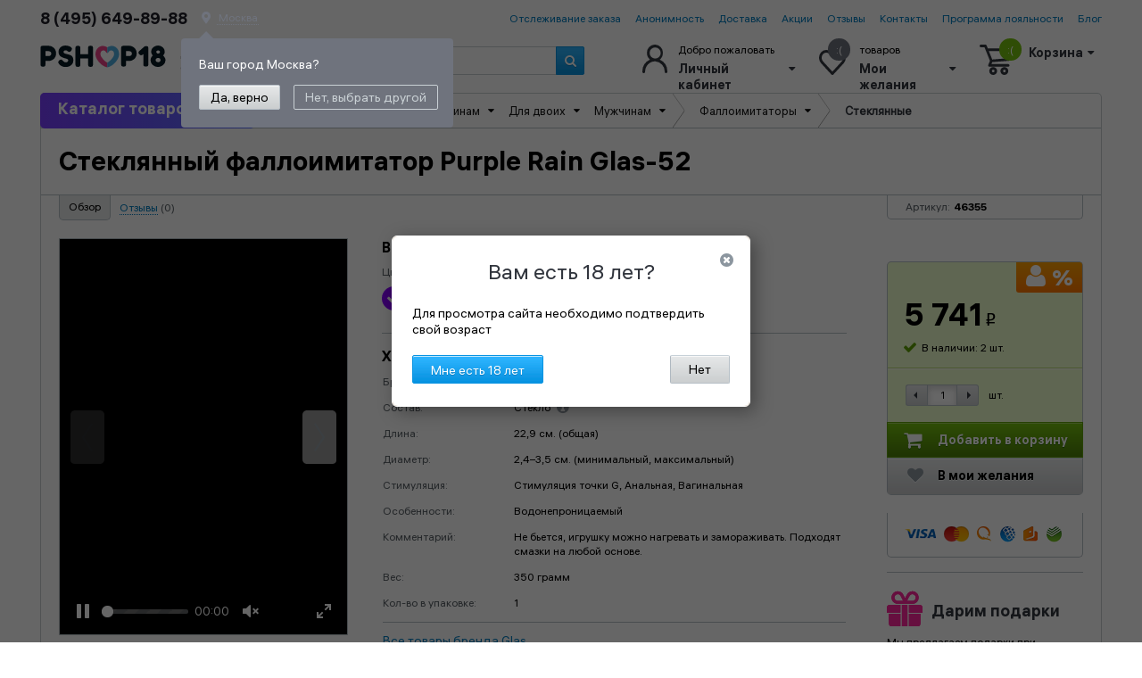

--- FILE ---
content_type: text/html; charset=utf-8
request_url: https://pshop18.ru/catalog/seks-igrushki/falloimitatory/steklyannye/item/46355/dvustoronnij-purple-rain/
body_size: 53393
content:
<!DOCTYPE html>
<html lang="ru" id="nojs" xml:lang="ru">
<head>

    <title>Стеклянный фаллоимитатор Purple Rain Glas-52 купить по цене 5 741 руб. в секс-шопе с анонимной доставкой в Москве</title>
    
<meta name="viewport" content="width=1024" />
<!--[if IE ]>
<meta http-equiv="imagetoolbar" content="no" />
<meta http-equiv="X-UA-Compatible" content="IE=edge" />
<![endif]-->
<meta name="format-detection" content="telephone=no" />
<meta name="google-site-verification" content="qorXjNJSY7mKaKNQWPH91zSEOJYbJxiCcLB8EExNw5c" />
<meta name="yandex-verification" content="dcffd00e16271fe9" />

<link rel="apple-touch-icon" sizes="180x180" href="/apple-touch-icon.png">
<link rel="icon" type="image/png" sizes="32x32" href="/favicon-32x32.png">
<link rel="icon" type="image/png" sizes="16x16" href="/favicon-16x16.png">
<link rel="mask-icon" href="/safari-pinned-tab.svg">
<meta name="apple-mobile-web-app-title" content="PSHOP">
<meta name="application-name" content="PSHOP">
<meta name="msapplication-TileColor" content="#ed4287">
<meta name="theme-color" content="#ffffff">
<link rel="manifest" href="/yandex-manifest.json">
    <meta http-equiv="Content-Type" content="text/html; charset=utf-8" />
<meta name="description" content="Стеклянный фаллоимитатор Purple Rain Glas-52 купить по цене 5 741 руб. в секс-шопе ❤ PSHOP18. 🚚 Быстрая доставка с гарантией анонимности. Заказ по бесплатному номеру 8 (800) 555-18-84" />
<link rel="canonical" href="https://pshop18.ru/catalog/seks-igrushki/falloimitatory/steklyannye/item/46355/dvustoronnij-purple-rain/" />
<script type="text/javascript" data-skip-moving="true">(function(w, d, n) {var cl = "bx-core";var ht = d.documentElement;var htc = ht ? ht.className : undefined;if (htc === undefined || htc.indexOf(cl) !== -1){return;}var ua = n.userAgent;if (/(iPad;)|(iPhone;)/i.test(ua)){cl += " bx-ios";}else if (/Android/i.test(ua)){cl += " bx-android";}cl += (/(ipad|iphone|android|mobile|touch)/i.test(ua) ? " bx-touch" : " bx-no-touch");cl += w.devicePixelRatio && w.devicePixelRatio >= 2? " bx-retina": " bx-no-retina";var ieVersion = -1;if (/AppleWebKit/.test(ua)){cl += " bx-chrome";}else if ((ieVersion = getIeVersion()) > 0){cl += " bx-ie bx-ie" + ieVersion;if (ieVersion > 7 && ieVersion < 10 && !isDoctype()){cl += " bx-quirks";}}else if (/Opera/.test(ua)){cl += " bx-opera";}else if (/Gecko/.test(ua)){cl += " bx-firefox";}if (/Macintosh/i.test(ua)){cl += " bx-mac";}ht.className = htc ? htc + " " + cl : cl;function isDoctype(){if (d.compatMode){return d.compatMode == "CSS1Compat";}return d.documentElement && d.documentElement.clientHeight;}function getIeVersion(){if (/Opera/i.test(ua) || /Webkit/i.test(ua) || /Firefox/i.test(ua) || /Chrome/i.test(ua)){return -1;}var rv = -1;if (!!(w.MSStream) && !(w.ActiveXObject) && ("ActiveXObject" in w)){rv = 11;}else if (!!d.documentMode && d.documentMode >= 10){rv = 10;}else if (!!d.documentMode && d.documentMode >= 9){rv = 9;}else if (d.attachEvent && !/Opera/.test(ua)){rv = 8;}if (rv == -1 || rv == 8){var re;if (n.appName == "Microsoft Internet Explorer"){re = new RegExp("MSIE ([0-9]+[\.0-9]*)");if (re.exec(ua) != null){rv = parseFloat(RegExp.$1);}}else if (n.appName == "Netscape"){rv = 11;re = new RegExp("Trident/.*rv:([0-9]+[\.0-9]*)");if (re.exec(ua) != null){rv = parseFloat(RegExp.$1);}}}return rv;}})(window, document, navigator);</script>


<link href="/bitrix/js/main/core/css/core_popup.css?153483829617570" type="text/css"  rel="stylesheet" />
<link href="/local/assets/plyr/plyr.css?173045201537557" type="text/css"  rel="stylesheet" />
<link href="/bitrix/js/main/core/css/core.css?14357516983963" type="text/css"  data-template-style="true"  rel="stylesheet" />
<link href="/local/templates/index/css/main.template_styles.css?17407586951371441" type="text/css"  data-template-style="true"  rel="stylesheet" />
<link href="/local/templates/index/js/bxSlider/jquery.bxslider.css?15765215963516" type="text/css"  data-template-style="true"  rel="stylesheet" />
<link href="/local/templates/index/js/dadata/suggestions.min.css?17471461209621" type="text/css"  data-template-style="true"  rel="stylesheet" />
<link href="/local/templates/index/styles.css?174902119913547" type="text/css"  data-template-style="true"  rel="stylesheet" />



<link rel="stylesheet" media="print" href="/local/templates/index/css/main.template_styles.print.css" />
<meta property="og:description" content="Стеклянный фаллоимитатор Purple Rain Glas-52 Glas, США GLAS-52 - купить с доставкой в сексшопе PSHOP18.ru. Красивый прозрачный двусторонний стимулятор из стекла ручной работы. Одна сторона - гладкий фаллос с большим шариком, вторая - фаллос из 5 шариков. Общая д..." />
<meta property="og:url" content="https://pshop18.ru/catalog/seks-igrushki/falloimitatory/steklyannye/item/46355/dvustoronnij-purple-rain/" />
<meta property="og:image" content="https://pshop18.ru/upload/resize_cache/iblock/22b/1280_1280_15cccf99f59890a32ac0f7b73c463c444/glas_52_steklyannyy_falloimitator_purple_rain_glas_fioletovyy_glas_52.jpg.webp" />
<meta property="og:title" content="Стеклянный фаллоимитатор Purple Rain Glas-52" />
<meta property="og:type" content="webpage">



		</head>
<body>
	<script data-skip-moving="true" type="text/javascript"> var digiScript = document.createElement('script');
		digiScript.src = '//cdn.diginetica.net/5038/client.js';
		digiScript.defer = true;
		digiScript.async = true;
		document.body.appendChild(digiScript);
	</script>
<div class="b-page">
    <div class="b-page__in">
        <header class="b-header">
            <div id="head-locations-box"></div>

	        <div class="b-header__menu">
	<div class="b-content-columns b-content-columns_content_top-header">
		<div class="b-content-column b-content-column_layout_a">
			<div class="b-content-column__in">
				<div class="b-content-columns b-content-columns_content_select-geo">

					<div class="b-content-column b-content-column_layout_a">

						<div class="b-content-column__in">
							<div class="b-phone-number-in-menu"><span id="ix-header-phone" class="ix-user-phone-phone">8 (800) 555-18-84</span>

<script data-skip-moving="true">
    if(localStorage) {
        let lastPhone = localStorage.getItem('user_last_phone');
        if(lastPhone) {
			let phones = document.querySelectorAll('.ix-user-phone-phone');
			phones.forEach(p => p.innerText = lastPhone);
        }
		let lastPhoneName = localStorage.getItem('user_last_phone_name');
		if(lastPhoneName) {
			let phones = document.querySelectorAll('.ix-user-phone-name');
			phones.forEach(p => p.innerText = lastPhoneName);
		}
    }
</script>
</div>
						</div>
					</div>
					<div class="b-content-column b-content-column_layout_b">
						<div class="b-content-column__in">
							<div class="b-select-geo">

								<div class="b-select-geo__header">
									<i class="fas fa-map-marker-alt"></i>
									<button class="b-button b-button_viewtype_pseudo-link b-region-in-menu fr-event_type_change-select-region ix-select-region ix-region" id="region"></button>
									<script data-skip-moving="true">
                                        if(localStorage) {
											let userLocationData = localStorage.getItem('userLocationData')
                                            if(userLocationData) {
												userLocationData = JSON.parse(userLocationData);
                                                document.getElementById('region').innerText = userLocationData.text;
                                            }
                                        }
									</script>
								</div>
								<div class="b-select-geo__body ix-geo-block">

									<div class="b-assistant b-assistant_viewtype_select-region ix-region-popup">
										<div class="b-assistant__title">
											<span class="b-assistant__title-text">Ваш город <span class="region-confirm" data-id=""></span>?</span>
										</div>
										<div class="b-assistant__content">
											<div class="b-content-columns">
												<div class="b-content-column">
													<a class="b-link b-link_type-button_a1 fr-event_type_confirm-select-region ix-region-yes"
													   href="#" title="">
														<span class="b-link__text">Да, верно</span>
													</a>
												</div>
												<div class="b-content-column">
													<a class="b-link b-link_type-button_a2 fr-event_type_change-select-region ix-region-no"
													   href="#" title="">
														<span class="b-link__text">Нет, выбрать другой</span>
													</a>
												</div>
											</div>
										</div>
									</div>
									<div class="b-search-geo ix-region-search">
										<div class="b-search-geo__header">
											<div class="b-heading b-heading_level_4">
												<span class="b-heading__text">Укажите ваш город</span>
											</div>
										</div>
										<div class="b-search-geo__body">
											<input class="b-form-field b-form-field_type_text ix-head-region-input input_region" type="text" autocomplete="off"/>
										</div>
										<div class="b-search-geo__footer ">
											<div class="b-autocomplete b-autocomplete_viewtype_region-search input_region_autocomplete">
												<div class="b-result-search">
													<ul class="b-region-list-order b-list"></ul>
												</div>
											</div>
										</div>
									</div>
								</div>
							</div>
						</div>
					</div>
				</div>
			</div>
		</div>
		<div class="b-content-column b-content-column_layout_b">
			<div class="b-content-column__in">
				<div class="b-content-columns b-content-columns_content_top-menu">
					<div class="b-content-column b-content-column_layout_a"><div class="b-content-column__in"><menu class="b-menu" id="mainMenu"><li class="b-menu__item"><a class="b-link" href="/track/" title="Отслеживание заказа">Отслеживание заказа</a></li><li class="b-menu__item"><a class="b-link" href="/content/anonimnost/" title="Анонимность">Анонимность</a></li><li class="b-menu__item"><a class="b-link" href="/delivery/" title="Доставка">Доставка</a></li><li class="b-menu__item"><a class="b-link" href="/skidki/" title="Акции">Акции</a></li><li class="b-menu__item"><a class="b-link" href="/reviews/" title="Отзывы">Отзывы</a></li><li class="b-menu__item"><a class="b-link" href="/content/contacts/" title="Контакты">Контакты</a></li><li class="b-menu__item"><a class="b-link" href="/loyalty-program/" title="Программа лояльности">Программа лояльности</a></li><li class="b-menu__item"><a class="b-link" href="/blog/" title="Блог">Блог</a></li></menu></div></div>				</div>
			</div>
		</div>
	</div>
</div>
	        <div class="b-header__panel">
	<div class="b-columns-content b-columns-content_content_main-header">
		<div class="b-column-content b-column-content_layout_a">
			<div class="b-column-content__in">
				<a class="b-logo b-logo_type_main-header" href="/">
					<svg class="b-logo__viewbox b-svg" width="160" height="28" viewBox="0 0 160 28" preserveAspectRatio="xMinYMin meet" focusable="false">
						<image xmlns:xlink="http://www.w3.org/1999/xlink" xlink:href="/local/templates/index/images/pshop18_logo.svg" class="b-logo__image" src="/local/templates/index/images/pshop_logo.svg" width="160" height="28"></image>
					</svg>
					<span class="b-logo__title">Доставляем<br/> счастье!</span>
				</a>
			</div>
		</div>
		<div class="b-column-content b-column-content_layout_b">

			<div class="b-column-content__in">
				<form class="b-form b-form_content_search-header" action="/search/" id="search-form"> <div class="b-search"> <input class="b-form-field b-form-field_viewtype_search-goods search_input input_text invert transition_all" name="q" id="search_input" placeholder="Поиск товаров" autocomplete="off" /> <button class="b-button b-button_content_search"> <i class="b-i fa fa-search"></i> </button> </div> <div class="b-autocomplete b-autocomplete_viewtype_input-search-goods dropdown arr top" id="search_autocomplete"> </div></form>			</div>
		</div>


		<div class="b-column-content b-column-content_layout_c">
			<div class="b-column-content__in">
				<div class="b-control-panel">
					<div class="b-control-panel__item b-control-panel__item_content_private-user hover_btn dropdown_parent_hover_open">
	<a class="b-pseudo-hover-link b-link auth-link" href="/personal/" title=""></a>
	<div class="b-private-user">
		<svg class="ico2" xmlns="http://www.w3.org/2000/svg" width="28" height="32" viewBox="0 0 28 32">
			<defs>
				<style>
					.cls-1 {
						fill-rule: evenodd;
					}
				</style>
			</defs>
			<path id="user_ico" class="cls-1" d="M732.52,68.814a9.645,9.645,0,0,0,3.423-7.42,8.918,8.918,0,1,0-17.808.04,9.576,9.576,0,0,0,3.383,7.362A14.827,14.827,0,0,0,713,82.391a1.524,1.524,0,1,0,3.044,0c0-6.175,4.594-11.26,10.4-11.585,0.2,0.014.393,0.023,0.592,0.023s0.395-.01.59-0.023a11.358,11.358,0,0,1,10.407,11.585A1.57,1.57,0,0,0,739.558,84,1.486,1.486,0,0,0,741,82.391,14.83,14.83,0,0,0,732.52,68.814Zm-5.481-13.6a6.211,6.211,0,1,1-5.9,6.223A6.036,6.036,0,0,1,727.039,55.212Z" transform="translate(-713 -52)"/>
		</svg>

		<div class="b-private-user__title">
			<!--'start_frame_cache_header_auth_name'-->Добро пожаловать<!--'end_frame_cache_header_auth_name'-->		</div>
		<div class="b-private-user__name-arr">Личный кабинет <i class="fa fa-sort-down"></i></div>
		<div class="b-private-user__dropdown dropdown arr top">

			<!--'start_frame_cache_header_auth_bock'-->							<form class="b-form" action="/personal/" id="head-auth-form">
					<input type="hidden" name="AUTH_FORM" value="Y"/>
					<input type="hidden" name="TYPE" value="AUTH"/>
					<fieldset class="b-form-fields-group">
						<ul class="b-form-fields-list b-form-fields-list_content_auth">
							<li class="b-form-fields-list__item">
								<label class="b-form-field-label" for="auth_USER_LOGIN">Логин или e-mail</label>
								<input class="b-form-field b-form-field_type_text input_text transition_all" name="USER_LOGIN" id="auth_USER_LOGIN" type="text" />
							</li>
							<li class="b-form-fields-list__item">
								<label class="b-form-field-label" for="auth_USER_PASSWORD">Пароль</label>
								<input class="b-form-field b-form-field_type_password input_text transition_all" name="USER_PASSWORD" id="auth_USER_PASSWORD" type="password" />
							</li>
							<li class="b-form-fields-list__item">
								<div class="b-content-columns b-content-columns_content_auth-form-save">
									<div class="b-content-column b-content-column_layout_a">
										<div class="b-content-column__in">
											<label class="b-checkbox b-form-field-label" for="auth_REMEMBER">
												<span class="b-form-field-box b-form-field-box_type_checkbox">
													<input class="b-form-field b-form-field_type_checkbox" name="REMEMBER" id="auth_REMEMBER" type="checkbox" checked value="Y"/>
													<span class="b-pseudo-checkbox-form-field"></span>
												</span>
												<span class="b-form-field-text">Запомнить меня</span>
											</label>
										</div>
									</div>
									<div class="b-content-column b-content-column_layout_b">
										<div class="b-content-column__in">
											<a class="b-link b-link_content_forgot-password" href="/auth/?forgot_password=yes" title="">Забыли пароль?</a>
										</div>
									</div>
								</div>
							</li>
							<li class="error-box b-form-fields-list__item" style="display: none;"></li>
							<li class="b-form-fields-list__item">
								<div class="b-content-columns b-content-columns_content_auth-form-panel">
									<div class="b-content-column b-content-column_layout_a">
										<div class="b-content-column__in">
											<a class="b-link b-link_viewtype_enter-private-user btn_gray btn_auth" href="javascript:void(0);" title="">Войти</a>
										</div>
									</div>
									<div class="b-content-column b-content-column_layout_b">
										<div class="b-content-column__in">
											<a class="b-link b-link_viewtype_registration-private-user black_link register-link" href="javascript:void(0);" title="">Регистрация</a>
										</div>
									</div>
								</div>
							</li>
						</ul>
											</fieldset>
				</form>
						<!--'end_frame_cache_header_auth_bock'-->		</div>
	</div>
</div>
					<div class="b-control-panel__item b-control-panel__item_content_desire-user hover_btn desire_head dropdown_parent_hover_open wishlist_head">
	<!--'start_frame_cache_small_whish'--><a class="b-pseudo-hover-link b-link" href="/personal/wishlist/" title=""></a>
<div class="b-desire b-desire_content_product">

	<svg class="ico2" xmlns="http://www.w3.org/2000/svg" width="30" height="28" viewBox="0 0 30 28">
		<defs>
			<style>
				.cls-1 {
					fill-rule: evenodd;
				}
			</style>
		</defs>
		<path id="wishlist_ico" class="cls-1" d="M940.8,59.591a7.786,7.786,0,0,0-11.579,0l-1.074,1.167-1.086-1.179a7.774,7.774,0,0,0-11.567,0,9.285,9.285,0,0,0,0,12.345L927.081,84.53a1.436,1.436,0,0,0,1.026.469h0.036a1.433,1.433,0,0,0,1.013-.421L940.8,71.937A9.278,9.278,0,0,0,940.8,59.591Zm-19.522.391a4.971,4.971,0,0,1,3.662,1.682L927.093,64a1.435,1.435,0,0,0,1.025.469,1.417,1.417,0,0,0,1.05-.42l2.188-2.369a4.824,4.824,0,0,1,7.322,0,6.143,6.143,0,0,1,0,8.176q-2.726,2.959-5.449,5.921l-5.081,5.519-10.53-11.452a6.15,6.15,0,0,1,0-8.177A4.972,4.972,0,0,1,921.279,59.983Z" transform="translate(-913.156 -57)"/>
	</svg>

	<div class="b-desire__lenght-proguct">:(</div>
    <div class="b-desire__title">товаров</div>
    <div class="b-desire__name-arr">Мои желания <i class="fa fa-sort-down"></i></div>
    <div class="b-desire__dropdown dropdown arr top">


                <div class="b-desire-not-product">
            <div class="b-desire-not-product__title">Вы не добавили товары</div>
                            <div class="b-desire-not-product__description">Возможно, у вас есть список желаемых товары. Для их просмотра необходимо авторизоваться.</div>
                <div class="b-desire-not-product__signin">
                    <a class="b-link b-link_viewtype_desire-signin btn_gray btn_auth auth-link" href="#" title="">Войти</a>
                </div>
                <div class="b-desire-not-product__registration">
                    <a class="b-link b-link_viewtype_desire-registration register-link" href="#" title="">Регистрация</a>
                </div>
                    </div>
        
    </div>
</div><!--'end_frame_cache_small_whish'-->
</div>					<div class="b-control-panel__item b-control-panel__item_content_basket-user hover_btn dropdown_parent_hover_open basket_head">
	<!--'start_frame_cache_small_basket'--><a class="b-pseudo-hover-link b-link" href="/personal/basket/" title=""></a><div class="b-basket b-basket_viewtype_header js-basket-block" data-basket='[]'><svg class="ico2" xmlns="http://www.w3.org/2000/svg" width="38" height="34" viewBox="0 0 38 34"><defs><style>.cls-1 {	fill-rule: evenodd;	}</style></defs><path id="shoppingcart_ico" class="cls-1" d="M1111.24,76.185a4.408,4.408,0,1,0,4.38,4.407A4.4,4.4,0,0,0,1111.24,76.185Zm1.46,4.407a1.46,1.46,0,1,1-1.46-1.469A1.448,1.448,0,0,1,1112.7,80.592Zm11.06-4.407a4.407,4.407,0,1,0,4.39,4.407A4.4,4.4,0,0,0,1123.76,76.185Zm1.46,4.407a1.46,1.46,0,1,1-1.46-1.469A1.448,1.448,0,0,1,1125.22,80.592Zm8.43-24.826a1.449,1.449,0,0,0-1.12-.569h-27.4l-1.31-3.279a1.479,1.479,0,0,0-1.35-.918h-5.01a1.469,1.469,0,0,0,0,2.938h4.02q2.175,5.4,4.31,10.817l1.78,4.476-1.86,4.5a1.464,1.464,0,0,0,1.35,2.035h20.89a1.462,1.462,0,0,0,1.02-.438,1.408,1.408,0,0,0,0-2.063,1.471,1.471,0,0,0-1.03-.437h-18.69l0.92-2.188,19.98-1.6a1.494,1.494,0,0,0,1.3-1.133l2.51-10.915A1.461,1.461,0,0,0,1133.65,55.767Zm-2.96,2.369-1.85,8.067-18.73,1.5-3.81-9.564h24.39Z" transform="translate(-1096 -51)"/></svg><div class="b-basket__lenght-proguct">:(</div><div class="b-basket__title"></div><div class="b-basket__name-arr">Корзина <i class="fa fa-sort-down"></i></div><div class="b-basket__dropdown dropdown arr top"> <div class="b-cart-empty"> <div class="b-cart-empty__heading"> <p class="b-paragraph b-paragraph_content_title-cart-empty"> <span class="b-paragraph__title">У вас нет товаров для секса</span> <span class="b-paragraph__content">Это весьма печально, вы могли бы разнообразить свою сексуальную жизнь.</span> </p> </div> </div> <div class="b-bonus-quick-basket"><div class="b-bonus-quick-basket__title"><a class="b-link b-link_viewtype_registration-sale register-link" href="#" title="">Зарегистрируйтесь</a> и получите бонус:</div><div class="b-bonus-quick-basket__content"><ul class="b-list b-list_content_dotted-line"><li class="b-list__item"><div class="b-list__item-text">Скидку на товары</div><div class="b-list__item-value"><div class="b-sale">3%</div></div></li><li class="b-list__item"><div class="b-list__item-text">Бонусы</div><div class="b-list__item-value"><div class="b-bonus">3000 <span class="rouble">o</span></div></div></li></ul></div><div class="b-bonus-quick-basket__footer"><a class="b-link" href="/loyalty-program/" title="">Как это работает?</a></div></div></div></div><!--'end_frame_cache_small_basket'--></div>				</div>
			</div>
		</div>
	</div>
</div>


        </header>


        <div class="b-main-content">
            <div class="b-main-content__in">
                                <div class="b-page-menu-container">
                    <div class="b-page-menu b-page-menu_position_additional">
						<div class="b-page-menu__open">
							<span class="b-page-menu__open-text">Каталог товаров</span>
							<div class="b-menu-toogle">
								<div class="b-menu-toogle__line"></div>
							</div>
						</div>
                        <div class="b-page-menu__dropdown"> <ul class="b-list b-list_content_page-menu"> <li class="b-list__item b-list_content_page-menu__item" data-submenu-id="submenu-1825"> <a class="b-list__item-link b-link b-list_content_page-menu__item-link" href="/catalog/novinki/" title="Новинки">Новинки</a> </li> <li class="b-list__item b-list_content_page-menu__item" data-submenu-id="submenu-1600"> <a class="b-list__item-link b-link b-list_content_page-menu__item-link" href="/catalog/rasprodazha/" title="SALE до 60%">SALE до 60%</a> </li> <li class="b-list__item b-list_content_page-menu__item" data-submenu-id="submenu-1990"> <a class="b-list__item-link b-link b-list_content_page-menu__item-link" href="/catalog/khity-prodazh/" title="Хиты продаж">Хиты продаж</a> </li> <li class="b-list__item b-list_content_page-menu__item" data-submenu-id="submenu-1397"> <a class="b-list__item-link b-link b-list_content_page-menu__item-link" href="/catalog/seks-igrushki/" title="Секс игрушки">Секс игрушки</a> <div class="b-list__item-dropdown b-list_content_page-menu__item-dropdown popover" id="submenu-1397"> <div class="b-dropdown-menu"> <div class="b-dropdown-menu__content"> <ul class="b-catalog-menu b-list"> <li class="b-catalog-menu__item"> <div class="b-section b-section_content_catalog-menu"> <div class="b-section__heading"> <div class="b-section__heading-text">Женщинам </div><div class="b-section__heading-border b-section__heading-border_state_first"></div> </div> <div class="b-section__content"> <ul class="b-list b-list_content_section-menu"> <li class="b-list__item b-list_content_section-menu__item"> <a class="b-list__item-link b-link b-list_content_section-menu__item-link" href="/catalog/seks-igrushki/vaginalnye-shariki/" title="">Вагинальные шарики</a> <p class="b-paragraph b-paragraph_content_sub-section-menu-item"> <a href="/catalog/seks-igrushki/vaginalnye-shariki/s-scepkoj/">Классические,</a> <a href="/catalog/seks-igrushki/vaginalnye-shariki/vaginalnyj-trenazher/">С вибрацией,</a> <a href="/catalog/seks-igrushki/vaginalnye-shariki/bez-scepki/">Без сцепки,</a> <a href="/catalog/seks-igrushki/vaginalnye-shariki/nabory-i-kombiniruemye/">Наборы,</a> <a href="/catalog/seks-igrushki/vaginalnye-shariki/uprazhneniya-so-smartfonom/">C управлением с телефона,</a> <a href="/catalog/seks-igrushki/vaginalnye-shariki/miostimulyatsiya-elektrostimulyatsiya/">С электростимуляцией</a> </p> </li> <li class="b-list__item b-list_content_section-menu__item"> <a class="b-list__item-link b-link b-list_content_section-menu__item-link" href="/catalog/vakuumnye-pompy-dlya-zhenshchin-/" title="">Вакуумные помпы для женщин </a> <p class="b-paragraph b-paragraph_content_sub-section-menu-item"> <a href="/catalog/seks-igrushki/vakuumnye-pompy/pompy-dlya-klitora/">На клитор и вагину,</a> <a href="/catalog/seks-igrushki/vakuumnye-pompy/pompy-dlya-grudi/">На грудь и соски</a> </p> </li> <li class="b-list__item b-list_content_section-menu__item"> <a class="b-list__item-link b-link b-list_content_section-menu__item-link" href="/catalog/vakuumnyy-stimulyator-klitora/" title="">Вакуумные стимуляторы клитора</a> </li> <li class="b-list__item b-list_content_section-menu__item"> <a class="b-list__item-link b-link b-list_content_section-menu__item-link" href="/catalog/seks-igrushki/vibratory/" title="">Вибраторы</a> <p class="b-paragraph b-paragraph_content_sub-section-menu-item"> <a href="/catalog/seks-igrushki/vibratory/analno-vaginalnye/">Двойное проникновение,</a> <a href="/catalog/seks-igrushki/vibratory/g-spot-vibrator/">Для точки G,</a> <a href="/catalog/seks-igrushki/vibratory/we-vibe-ii/">Для пар,</a> <a href="/catalog/seks-igrushki/massagers/">На клитор,</a> <a href="/catalog/seks-igrushki/vibrotrusiki/">Вибраторы в трусики,</a> <a href="/catalog/seks-igrushki/vibrostimulyatory/vibro-yajco/">Вибро-пули, вибро-яйца,</a> <a href="/catalog/seks-igrushki/vibratory/dvuxstoronnie/">Двухсторонние,</a> <a href="/catalog/seks-igrushki/vibratory/klassicheskie/">Классические (прямые),</a> <a href="/catalog/seks-igrushki/vibratory/na-klitor/">Вибратор-кролик,</a> <a href="/catalog/originalnye/">Оригинальные (необычные),</a> <a href="/catalog/seks-igrushki/vibratory/vibromassazher-hitachi-magic-wand/">Вибраторы микрофон (Wand),</a> <a href="/catalog/seks-igrushki/vibrostimulyatory/vibro-pulka/">Мини (до 12 см.),</a> <a href="/catalog/seks-igrushki-vibratory-postupatelnye-dvizheniya/">Поступательные движения,</a> <a href="/catalog/seks-igrushki/vibratory/pulsatory/">Пульсаторы,</a> <a href="/catalog/seks-igrushki/vibratory/realistiki/">Реалистичные,</a> <a href="/catalog/s-podogrevom/">С подогревом,</a> <a href="/catalog/seks-igrushki/vibratory/xaj-tek/">С ротацией,</a> <a href="/catalog/nasadki-na-palets-i-yazyk/">Вибратор на палец и язык,</a> <a href="/catalog/vibratory-s-elektrostimulyatsiey/">С электростимуляцией</a> </p> </li> <li class="b-list__item b-list_content_section-menu__item"> <a class="b-list__item-link b-link b-list_content_section-menu__item-link" href="/catalog/seks-igrushki/vibronabory/" title="">Наборы секс игрушек</a> </li> <li class="b-list__item b-list_content_section-menu__item"> <a class="b-list__item-link b-link b-list_content_section-menu__item-link" href="/catalog/seks-igrushki/falloimitatory/" title="">Фаллоимитаторы</a> <p class="b-paragraph b-paragraph_content_sub-section-menu-item"> <a href="/catalog/seks-igrushki/falloimitatory/realistiki/">Реалистичные фаллоимитаторы,</a> <a href="/catalog/seks-igrushki/falloimitatory/gelevye/">Гелевые,</a> <a href="/catalog/analno-vaginalnye/">Двойные фаллоимитаторы,</a> <a href="/catalog/seks-igrushki/falloimitatory/dvuxstoronnie-dvuxgolovye/">Двухсторонние,</a> <a href="/catalog/seks-igrushki/falloimitatory/dlya-tochki-g/">Для точки G,</a> <a href="/catalog/seks-igrushki/falloimitatory/steklyannye/">Стеклянные,</a> <a href="/catalog/zoo-seks-igrushki/">Фантазийные</a> </p> </li> </ul> </div> </div> </li> <li class="b-catalog-menu__item"> <div class="b-section b-section_content_catalog-menu"> <div class="b-section__heading"> <div class="b-section__heading-text">Для двоих</div><div class="b-section__heading-border b-section__heading-border_state_middle"></div> </div> <div class="b-section__content"> <ul class="b-list b-list_content_section-menu"> <li class="b-list__item b-list_content_section-menu__item"> <a class="b-list__item-link b-link b-list_content_section-menu__item-link" href="/catalog/seks-igrushki/analnye-igrushki/" title="">Анальные игрушки</a> <p class="b-paragraph b-paragraph_content_sub-section-menu-item"> <a href="/catalog/analnaya-probka-dlya-nosheniya/">Для ношения,</a> <a href="/catalog/analnyy-kryuk/">Анальные крюки,</a> <a href="/catalog/seks-igrushki/analnye-igrushki/probki/">Пробки без вибрации,</a> <a href="/catalog/seks-igrushki/analnye-igrushki/analnye-ukrasheniya/">С кристаллом,</a> <a href="/catalog/raskryvayushchiesya-probki/">Эспандер,</a> <a href="/catalog/analnye-vibratory/">С вибрацией,</a> <a href="/catalog/s-khvostikom-pony-play/">С хвостом,</a> <a href="/catalog/s-effektom-rimminga/">Ротация, римминг,</a> <a href="/catalog/seks-igrushki/analnye-igrushki/analnye-stimulyatory/">Елочки,</a> <a href="/catalog/tonneli/">Туннели,</a> <a href="/catalog/seks-igrushki/analnye-igrushki/fallosy-analnye/">Фаллосы,</a> <a href="/catalog/seks-igrushki/analnye-igrushki/shariki-i-cepochki/">Шарики и Цепочки</a> </p> </li> <li class="b-list__item b-list_content_section-menu__item"> <a class="b-list__item-link b-link b-list_content_section-menu__item-link" href="/catalog/analnaya-grusha/" title="">Надувные</a> </li> <li class="b-list__item b-list_content_section-menu__item"> <a class="b-list__item-link b-link b-list_content_section-menu__item-link" href="/catalog/seks-igrushki/intimnaya-gigiena/" title="">Анальный душ (клизма)</a> </li> <li class="b-list__item b-list_content_section-menu__item"> <a class="b-list__item-link b-link b-list_content_section-menu__item-link" href="/catalog/igrushki-s-distantsionnym-upravleniem/" title="">Секс-игрушки с управлением с телефона</a> </li> <li class="b-list__item b-list_content_section-menu__item"> <a class="b-list__item-link b-link b-list_content_section-menu__item-link" href="/catalog/seks-igrushki/kacheli-i-mebel-dlya-seksa/" title="">Секс машины, секс качели, мебель</a> <p class="b-paragraph b-paragraph_content_sub-section-menu-item"> <a href="/catalog/seks-igrushki/seks-mashiny/">Секс машины,</a> <a href="/catalog/aksessuary-dlya-seks-mashin/">Аксессуары для секс машин,</a> <a href="/catalog/seks-igrushki/kacheli-i-mebel-dlya-seksa/seks-kacheli/">Секс качели,</a> <a href="/catalog/seks-igrushki/kacheli-i-mebel-dlya-seksa/mebel-dlya-seksa/">Кресла и подушки для секса,</a> <a href="/catalog/seks-igrushki/kacheli-i-mebel-dlya-seksa/shest-dlya-striptiza/">Шест для стриптиза</a> </p> </li> <li class="b-list__item b-list_content_section-menu__item"> <a class="b-list__item-link b-link b-list_content_section-menu__item-link" href="/catalog/seks-na-rasstoyanii-teledildonika/" title="">Секс на расстоянии (теледильдоника)</a> </li> <li class="b-list__item b-list_content_section-menu__item"> <a class="b-list__item-link b-link b-list_content_section-menu__item-link" href="/catalog/steklyannye-igrushki/" title="">Стеклянные секс игрушки</a> </li> <li class="b-list__item b-list_content_section-menu__item"> <a class="b-list__item-link b-link b-list_content_section-menu__item-link" href="/catalog/seks-igrushki/strapony-i-faloprotezy/" title="">Страпоны, трусы для страпона, фаллопротезы</a> <p class="b-paragraph b-paragraph_content_sub-section-menu-item"> <a href="/catalog/seks-igrushki/strapony-i-faloprotezy/bezremnevye-strapony/">Безремневые,</a> <a href="/catalog/seks-igrushki/strapony-i-faloprotezy/seks-igrushki/strapony-i-faloprotezy/strapon-s-trusikami/">С трусиками,</a> <a href="/catalog/seks-igrushki/strapony-i-faloprotezy/nasadki/">Насадки Vac-U-Lock ,</a> <a href="/catalog/shtyrki-vac-u-lock/">Штырьки Vac-U-Lock,</a> <a href="/catalog/otdelno-nasadki-sistema-koltsom/">Насадки Harness (кольцо),</a> <a href="/catalog/seks-igrushki/strapony-i-faloprotezy/trusiki-dlya-strapona/">Отдельно трусики,</a> <a href="/catalog/strapon-na-golovu/">На лицо,</a> <a href="/catalog/seks-igrushki/strapony-i-faloprotezy/falloprotezy/">Фаллопротезы (пустые внутри)</a> </p> </li> <li class="b-list__item b-list_content_section-menu__item"> <a class="b-list__item-link b-link b-list_content_section-menu__item-link" href="/catalog/soputstvuyushhie-tovary/sumka-dlya-xraneniya/" title="">Сумки для хранения игрушек</a> </li> <li class="b-list__item b-list_content_section-menu__item"> <a class="b-list__item-link b-link b-list_content_section-menu__item-link" href="/catalog/seks-igrushki/giganty-igrushki-dlya-fistinga/" title="">Фистинг (гиганты)</a> </li> <li class="b-list__item b-list_content_section-menu__item"> <a class="b-list__item-link b-link b-list_content_section-menu__item-link" href="/catalog/elektrostimulyatsiya/" title="">Электростимуляция</a> <p class="b-paragraph b-paragraph_content_sub-section-menu-item"> <a href="/catalog/rabotayut-bez-bloka/">Работают без источника импульсов,</a> <a href="/catalog/igrushki-s-podklyucheniem-k-bloku/">Работают от источника импульсов,</a> <a href="/catalog/bloki-upravleniya-i-komlektuyushchie/">Источники импульсов и комплектующие</a> </p> </li> <li class="b-list__item b-list_content_section-menu__item"> <a class="b-list__item-link b-link b-list_content_section-menu__item-link" href="/catalog/soputstvuyushhie-tovary/batarejki-elementy-pitaniya/" title="">Батарейки (элементы питания)</a> <p class="b-paragraph b-paragraph_content_sub-section-menu-item"> <a href="/catalog/soputstvuyushhie-tovary/batarejki-elementy-pitaniya/aaa-mizinchikovye/">ААА,</a> <a href="/catalog/soputstvuyushhie-tovary/batarejki-elementy-pitaniya/bochonki/">Бочонки,</a> <a href="/catalog/soputstvuyushhie-tovary/batarejki-elementy-pitaniya/tabletki/">Таблетки,</a> <a href="/catalog/soputstvuyushhie-tovary/batarejki-elementy-pitaniya/aa-palchikovye/">АА,</a> <a href="/catalog/soputstvuyushhie-tovary/batarejki-elementy-pitaniya/lr1-n/">LR1 (N),</a> <a href="/catalog/zaryadnye-ustroystva/">Зарядные устройства</a> </p> </li> </ul> </div> </div> </li> <li class="b-catalog-menu__item"> <div class="b-section b-section_content_catalog-menu"> <div class="b-section__heading"> <div class="b-section__heading-text">Мужчинам</div><div class="b-section__heading-border b-section__heading-border_state_last"></div> </div> <div class="b-section__content"> <ul class="b-list b-list_content_section-menu"> <li class="b-list__item b-list_content_section-menu__item"> <a class="b-list__item-link b-link b-list_content_section-menu__item-link" href="/catalog/seks-igrushki/vaginy-i-masturbatory/" title="">Мастурбаторы</a> <p class="b-paragraph b-paragraph_content_sub-section-menu-item"> <a href="/catalog/seks-igrushki/vaginy-i-masturbatory/auto-masturbators/">Авто-мастурбаторы,</a> <a href="/catalog/seks-igrushki/vaginy-i-masturbatory/anus-popka/">Анус,</a> <a href="/catalog/seks-igrushki/vaginy-i-masturbatory/vagina-kiska/">Вагина,</a> <a href="/catalog/seks-igrushki/vaginy-i-masturbatory/anus-i-vagina/">Вагина и анус,</a> <a href="/catalog/seks-igrushki/vaginy-i-masturbatory/rotik/">Ротик,</a> <a href="/catalog/seks-igrushki/vaginy-i-masturbatory/prochee/">Не реалистичные,</a> <a href="/catalog/seks-igrushki/vaginy-i-masturbatory/chest/">Слепок груди,</a> <a href="/catalog/vaginy-i-masturbatory-s-elektrostimulyatsiey/">С электростимуляцией,</a> <a href="/catalog/seks-igrushki/vaginy-i-masturbatory/yaytsa/">Яйца,</a> <a href="/catalog/seks-igrushki/vaginy-i-masturbatory/fleshlight/">Fleshlight,</a> <a href="/catalog/seks-igrushki/vaginy-i-masturbatory/tenga/">Tenga</a> </p> </li> <li class="b-list__item b-list_content_section-menu__item"> <a class="b-list__item-link b-link b-list_content_section-menu__item-link" href="/catalog/seks-igrushki/vakuumnye-pompy/" title="">Вакуумные помпы для мужчин</a> <p class="b-paragraph b-paragraph_content_sub-section-menu-item"> <a href="/catalog/avtomaticheskie-pompy-na-chlen/">Автоматические,</a> <a href="/catalog/seks-igrushki/vakuumnye-pompy/seks-igrushki/vakuumnye-pompy/pompy-dlya-chlena/">Ручные,</a> <a href="/catalog/gidropompy-bathmate/">Гидропомпы Bathmate,</a> <a href="/catalog/seks-igrushki/vakuumnye-pompy/seks-igrushki/vakuumnye-pompy/nasadki-na-pompy-dlya-chlena/">Насадки на помпы</a> </p> </li> <li class="b-list__item b-list_content_section-menu__item"> <a class="b-list__item-link b-link b-list_content_section-menu__item-link" href="/catalog/seks-igrushki/kolca-i-nasadki/" title="">Кольца и Насадки на член</a> <p class="b-paragraph b-paragraph_content_sub-section-menu-item"> <a href="/catalog/seks-igrushki/kolca-i-nasadki/kolca-na-penis-bez-vibraciej/">Без вибрации,</a> <a href="/catalog/seks-igrushki/kolca-i-nasadki/kolca-na-penis-s-vibraciej/">С вибрацией,</a> <a href="/catalog/seks-igrushki/kolca-i-nasadki/seks-igrushki/kolca-i-nasadki/nasadki-na-penis/">Для увеличения члена,</a> <a href="/catalog/seks-igrushki/kolca-i-nasadki/s-dop-stimulyaciej/">Двойное проникновение,</a> <a href="/catalog/seks-igrushki/kolca-i-nasadki/lasso-i-utyazhki/">Лассо,</a> <a href="/catalog/seks-igrushki/kolca-i-nasadki/nasadki-stimuliruyushchie/">С шипами, усиками</a> </p> </li> <li class="b-list__item b-list_content_section-menu__item"> <a class="b-list__item-link b-link b-list_content_section-menu__item-link" href="/catalog/seks-igrushki/seks-kukly/" title="">Секс куклы</a> <p class="b-paragraph b-paragraph_content_sub-section-menu-item"> <a href="/catalog/realistichnye-kukly-na-zakaz/">Реалистичные,</a> <a href="/catalog/seks-igrushki/seks-kukly/kukly-zhenshhiny/">Надувные женщины,</a> <a href="/catalog/seks-igrushki/seks-kukly/kukly-muzhchiny/">Надувные мужчины,</a> <a href="/catalog/seks-igrushki/seks-kukly/kukly-anime/">Аниме,</a> <a href="/catalog/seks-igrushki/seks-kukly/kukly-zoo/">Zoo</a> </p> </li> <li class="b-list__item b-list_content_section-menu__item"> <a class="b-list__item-link b-link b-list_content_section-menu__item-link" href="/catalog/stimulyatory-prostaty/" title="">Массажеры простаты</a> <p class="b-paragraph b-paragraph_content_sub-section-menu-item"> <a href="/catalog/bez-vibratsii/">Без вибрации,</a> <a href="/catalog/s-vibratsiey/">С вибрацией,</a> <a href="/catalog/koltsa-s-analnoy-probkoy/">С кольцом на член,</a> <a href="/catalog/s-rotatsiey-tikling-rimming/">С ротацией, тиклинг, римминг, пульсация</a> </p> </li> <li class="b-list__item b-list_content_section-menu__item"> <a class="b-list__item-link b-link b-list_content_section-menu__item-link" href="/catalog/seks-igrushki/ekstendery-uvelichenie-chlena/" title="">Экстендеры (увеличение члена)</a> </li> </ul> </div> </div> </li> <li class="b-catalog-menu__item b-catalog-menu__item_state_last"> </li> </ul> </div> </div> </div> </li> <li class="b-list__item b-list_content_page-menu__item" data-submenu-id="submenu-1381"> <a class="b-list__item-link b-link b-list_content_page-menu__item-link" href="/catalog/intimnaya-kosmetika-i-parfyumeriya/" title="Интимная косметика и парфюмерия">Смазки, косметика, духи</a> <div class="b-list__item-dropdown b-list_content_page-menu__item-dropdown popover" id="submenu-1381"> <div class="b-dropdown-menu"> <div class="b-dropdown-menu__content"> <ul class="b-catalog-menu b-catalog-menu_viewtype_on1-3 b-list"> <li class="b-catalog-menu__item"> <div class="b-section b-section_content_catalog-menu"> <div class="b-section__heading"> <div class="b-section__heading-text">Интимная косметика</div><div class="b-section__heading-border b-section__heading-border_state_first"></div> </div> <div class="b-section__content"> <ul class="b-list b-list_content_section-menu"> <li class="b-list__item b-list_content_section-menu__item"> <a class="b-list__item-link b-link b-list_content_section-menu__item-link" href="/catalog/intimnaya-kosmetika-i-parfyumeriya/lubrikanty-i-smazki/" title="">Лубриканты для секса (смазки)</a> <p class="b-paragraph b-paragraph_content_sub-section-menu-item"> <a href="/catalog/intimnaya-kosmetika-i-parfyumeriya/lubrikanty-i-smazki/aromatizirovannye-lubrikanty/">Ароматизированные (не съедобные),</a> <a href="/catalog/intimnaya-kosmetika-i-parfyumeriya/lubrikanty-i-smazki/vaginalnye-lubrikanty/">Увлажняющие смазки (классические),</a> <a href="/catalog/intimnaya-kosmetika-i-parfyumeriya/lubrikanty-i-smazki/analnye-lubrikanty/">Анальные смазки,</a> <a href="/catalog/vozbuzhdayushchie-dlya-zhenshchin/">Возбуждающие для женщин,</a> <a href="/catalog/vozbuzhdayushchie-dlya-muzhchin/">Возбуждающие для мужчин,</a> <a href="/catalog/sedbnye/">Съедобные (для орального секса),</a> <a href="/catalog/dlya-fistinga/">Для фистинга,</a> <a href="/catalog/smazki-i-intimnaya-kosmetika-smazki-dlya-seksa-s-effektom-vibratsii/">С эффектом вибрации,</a> <a href="/catalog/razogrevayushchie-smazki/">Разогревающие смазки,</a> <a href="/catalog/okhlazhdayushchiy/">Охлаждающие,</a> <a href="/catalog/suzhayushchie-dlya-zhenshchin/">Для сужения влагалища,</a> <a href="/catalog/dlya-uvelicheniya-chlena/">Для увеличения члена,</a> <a href="/catalog/imitatsiya-spermy/">Имитация спермы,</a> <a href="/catalog/intimnaya-kosmetika-i-parfyumeriya/lubrikanty-i-smazki/prolongatory-vozbuditeli/">Пролонгаторы для мужчин,</a> <a href="/catalog/na-vodnoy-osnove/">На водной основе,</a> <a href="/catalog/na-silikonovoy-osnove/">На силиконовой основе,</a> <a href="/catalog/smazki-dlya-seksa-na-gibridnoy-osnove/">Гибридные,</a> <a href="/catalog/probniki/">Пробники</a> </p> </li> <li class="b-list__item b-list_content_section-menu__item"> <a class="b-list__item-link b-link b-list_content_section-menu__item-link" href="/catalog/parfyumeriya/" title="">Духи с феромонами</a> <p class="b-paragraph b-paragraph_content_sub-section-menu-item"> <a href="/catalog/kontsentrat-feromonov/">Концентраты феромонов,</a> <a href="/catalog/intimnaya-kosmetika-i-parfyumeriya/produkciya-s-feromonami/zhenskie-duxi/">Женские духи с феромонами,</a> <a href="/catalog/intimnaya-kosmetika-i-parfyumeriya/produkciya-s-feromonami/muzhskie-duxi/">Мужские духи с феромонами,</a> <a href="/catalog/intimnaya-kosmetika-i-parfyumeriya/produkciya-s-feromonami/duxi-uniseks/">Духи с феромонами унисекс,</a> <a href="/catalog/intimnaya-kosmetika-i-parfyumeriya/produkciya-s-feromonami/dlya-avtomobilej/">Ароматизаторы для дома и белья,</a> <a href="/catalog/intimnaya-kosmetika-i-parfyumeriya/produkciya-s-feromonami/dezodoranty-antiperspiranty/">Дезодоранты</a> </p> </li> <li class="b-list__item b-list_content_section-menu__item"> <a class="b-list__item-link b-link b-list_content_section-menu__item-link" href="/catalog/intimnaya-kosmetika-i-parfyumeriya/blesk-dlya-gub/" title="">Блеск для губ</a> </li> <li class="b-list__item b-list_content_section-menu__item"> <a class="b-list__item-link b-link b-list_content_section-menu__item-link" href="/catalog/intimnaya-kosmetika-i-parfyumeriya/geli-dlya-dusha/" title="">Гели для душа с феромонами</a> </li> <li class="b-list__item b-list_content_section-menu__item"> <a class="b-list__item-link b-link b-list_content_section-menu__item-link" href="/catalog/intimnaya-kosmetika-i-parfyumeriya/salfetki-dlya-gigieny/" title="">Средства для интимной гигиены</a> </li> <li class="b-list__item b-list_content_section-menu__item"> <a class="b-list__item-link b-link b-list_content_section-menu__item-link" href="/catalog/ukhod-za-telom/" title="">Средства для бритья и ухода за кожей бикини</a> </li> </ul> </div> </div> </li> <li class="b-catalog-menu__item"> <div class="b-section b-section_content_catalog-menu"> <div class="b-section__heading"> <div class="b-section__heading-text">&nbsp;</div><div class="b-section__heading-border b-section__heading-border_state_middle"></div> </div> <div class="b-section__content"> <ul class="b-list b-list_content_section-menu"> <li class="b-list__item b-list_content_section-menu__item"> <a class="b-list__item-link b-link b-list_content_section-menu__item-link" href="/catalog/intimnaya-kosmetika-i-parfyumeriya/kraska-i-pudra-dlya-tela/" title="">Краска и пудра для тела</a> </li> <li class="b-list__item b-list_content_section-menu__item"> <a class="b-list__item-link b-link b-list_content_section-menu__item-link" href="/catalog/krema/" title="">Кремы для увеличения груди</a> </li> <li class="b-list__item b-list_content_section-menu__item"> <a class="b-list__item-link b-link b-list_content_section-menu__item-link" href="/catalog/intimnaya-kosmetika-i-parfyumeriya/massazhnoe-maslo/" title="">Массажное масло</a> </li> <li class="b-list__item b-list_content_section-menu__item"> <a class="b-list__item-link b-link b-list_content_section-menu__item-link" href="/catalog/intimnaya-kosmetika-i-parfyumeriya/massazhnye-svechi/" title="">Массажные свечи</a> </li> <li class="b-list__item b-list_content_section-menu__item"> <a class="b-list__item-link b-link b-list_content_section-menu__item-link" href="/catalog/mylo/" title="">Мыло</a> </li> <li class="b-list__item b-list_content_section-menu__item"> <a class="b-list__item-link b-link b-list_content_section-menu__item-link" href="/catalog/otbelivayushchiy-krem/" title="">Отбеливающий крем</a> </li> </ul> </div> </div> </li> <li class="b-catalog-menu__item"> <div class="b-section b-section_content_catalog-menu"> <div class="b-section__heading"> <div class="b-section__heading-text">&nbsp;</div><div class="b-section__heading-border b-section__heading-border_state_last"></div> </div> <div class="b-section__content"> <ul class="b-list b-list_content_section-menu"> <li class="b-list__item b-list_content_section-menu__item"> <a class="b-list__item-link b-link b-list_content_section-menu__item-link" href="/catalog/intimnaya-kosmetika-i-parfyumeriya/sol-pena-dlya-vanny/" title="">Соль, пена для ванны</a> </li> <li class="b-list__item b-list_content_section-menu__item"> <a class="b-list__item-link b-link b-list_content_section-menu__item-link" href="/catalog/tampony-i-menstrualnye-chashi/" title="">Тампоны и менструальные чаши</a> </li> <li class="b-list__item b-list_content_section-menu__item"> <a class="b-list__item-link b-link b-list_content_section-menu__item-link" href="/catalog/intimnaya-kosmetika-i-parfyumeriya/dlya-chistki-igrushek/" title="">Средства для ухода за секс-игрушками</a> </li> <li class="b-list__item b-list_content_section-menu__item"> <a class="b-list__item-link b-link b-list_content_section-menu__item-link" href="/catalog/intimnaya-kosmetika-i-parfyumeriya/tonik-dlya-tela/" title="">Средства по уходу за кожей</a> </li> <li class="b-list__item b-list_content_section-menu__item"> <a class="b-list__item-link b-link b-list_content_section-menu__item-link" href="/catalog/intimnaya-kosmetika-i-parfyumeriya/shampuni/" title="">Шампуни и кондиционеры с феромонами</a> </li> </ul> </div> </div> </li> <li class="b-catalog-menu__item b-catalog-menu__item_state_last"> </li> </ul> </div> </div> </div> </li> <li class="b-list__item b-list_content_page-menu__item" data-submenu-id="submenu-1345"> <a class="b-list__item-link b-link b-list_content_page-menu__item-link" href="/catalog/eroticheskoe-bele-i-odezhda/" title="Эротическое и нижнее белье">Эротическое белье</a> <div class="b-list__item-dropdown b-list_content_page-menu__item-dropdown popover" id="submenu-1345"> <div class="b-dropdown-menu"> <div class="b-dropdown-menu__content"> <ul class="b-catalog-menu b-catalog-menu_viewtype_on1-3 b-list"> <li class="b-catalog-menu__item"> <div class="b-section b-section_content_catalog-menu"> <div class="b-section__heading"> <div class="b-section__heading-text">Эротическое белье</div><div class="b-section__heading-border b-section__heading-border_state_first"></div> </div> <div class="b-section__content"> <ul class="b-list b-list_content_section-menu"> <li class="b-list__item b-list_content_section-menu__item"> <a class="b-list__item-link b-link b-list_content_section-menu__item-link" href="/catalog/bele-i-odezhda/bodi-teddi/" title="">Боди, Тедди</a> </li> <li class="b-list__item b-list_content_section-menu__item"> <a class="b-list__item-link b-link b-list_content_section-menu__item-link" href="/catalog/bele-i-odezhda/bebi-doll/" title="">Бэби-долл</a> </li> <li class="b-list__item b-list_content_section-menu__item"> <a class="b-list__item-link b-link b-list_content_section-menu__item-link" href="/catalog/bele-i-odezhda/byustgaltery/" title="">Бюстгальтеры, Лифы, Бралетты</a> <p class="b-paragraph b-paragraph_content_sub-section-menu-item"> <a href="/catalog/push-up/">Push-Up,</a> <a href="/catalog/na-kostochkakh/">На косточках,</a> <a href="/catalog/myagkie/">Мягкие,</a> <a href="/catalog/bando/">Топы бандо,</a> <a href="/catalog/aksessuary/">Аксессуары для бюстгальтеров,</a> <a href="/catalog/brallety/">Бралетт</a> </p> </li> <li class="b-list__item b-list_content_section-menu__item"> <a class="b-list__item-link b-link b-list_content_section-menu__item-link" href="/catalog/fetish-i-bdsm/odezhda/" title="">Женское белье БДСМ</a> <p class="b-paragraph b-paragraph_content_sub-section-menu-item"> <a href="/catalog/fetish-i-bdsm/odezhda/nizhnee-bele/">Трусики, Лифы,</a> <a href="/catalog/fetish-i-bdsm/odezhda/bodi-bluzy-topy/">Боди, Топы, Сбруя на тело,</a> <a href="/catalog/fetish-i-bdsm/odezhda/bryuki-kombinezony-shorty/">Брюки, Комбинезоны, Шорты,</a> <a href="/catalog/fetish-i-bdsm/odezhda/platya-yubki/">Платья, Юбки,</a> <a href="/catalog/fetish-i-bdsm/odezhda/perchatki/">Перчатки</a> </p> </li> <li class="b-list__item b-list_content_section-menu__item"> <a class="b-list__item-link b-link b-list_content_section-menu__item-link" href="/catalog/bele-i-odezhda/komplekty/" title="">Комплекты нижнего белья</a> <p class="b-paragraph b-paragraph_content_sub-section-menu-item"> <a href="/catalog/bele-i-odezhda/komplekty/lif-i-trusiki/">Лиф и трусики,</a> <a href="/catalog/bele-i-odezhda/komplekty/lif-i-yubochka/">Лиф и юбочка,</a> <a href="/catalog/bele-i-odezhda/komplekty/top-maechka-i-trusiki/">Топ маечка и трусики,</a> <a href="/catalog/lif-trusiki-i-poyas-dlya-chulok/">Лиф, трусики и пояс для чулок</a> </p> </li> <li class="b-list__item b-list_content_section-menu__item"> <a class="b-list__item-link b-link b-list_content_section-menu__item-link" href="/catalog/fetish-i-bdsm/odezhda/dlya-muzhchin/" title="">Мужское белье для БДСМ</a> </li> <li class="b-list__item b-list_content_section-menu__item"> <a class="b-list__item-link b-link b-list_content_section-menu__item-link" href="/catalog/bele-i-odezhda/korsety/" title="">Корсеты и Корсажи</a> </li> </ul> </div> </div> </li> <li class="b-catalog-menu__item"> <div class="b-section b-section_content_catalog-menu"> <div class="b-section__heading"> <div class="b-section__heading-text">&nbsp;</div><div class="b-section__heading-border b-section__heading-border_state_middle"></div> </div> <div class="b-section__content"> <ul class="b-list b-list_content_section-menu"> <li class="b-list__item b-list_content_section-menu__item"> <a class="b-list__item-link b-link b-list_content_section-menu__item-link" href="/catalog/bele-i-odezhda/ketsyuit-kombinezony-chulki/" title="">Комбинезоны и кэтсьюиты</a> <p class="b-paragraph b-paragraph_content_sub-section-menu-item"> <a href="/catalog/s-dlinnym-rukavom/">С длинным рукавом,</a> <a href="/catalog/bez-rukavov/">Без рукавов,</a> <a href="/catalog/bodi-s-chulkami/">Имитация боди с чулками,</a> <a href="/catalog/s-otkrytoy-grudyu/">С открытой грудью,</a> <a href="/catalog/pod-lateks/">Под латекс</a> </p> </li> <li class="b-list__item b-list_content_section-menu__item"> <a class="b-list__item-link b-link b-list_content_section-menu__item-link" href="/catalog/bele-i-odezhda/muzhskoe-bele/" title="">Мужское белье</a> <p class="b-paragraph b-paragraph_content_sub-section-menu-item"> <a href="/catalog/bele-i-odezhda/muzhskoe-bele/majki-i-futbolki/">Майки и футболки,</a> <a href="/catalog/bele-i-odezhda/muzhskoe-bele/trusy/">Стринги, танга, бикини,</a> <a href="/catalog/bele-i-odezhda/muzhskoe-bele/trusy-boksery-shorty/">Боксеры, Слипы, Шорты,</a> <a href="/catalog/rolevoe-bele/">Ролевое белье,</a> <a href="/catalog/bele-i-odezhda/muzhskoe-bele/trusy-dzhoki/">Джоки,</a> <a href="/catalog/bele-i-odezhda/muzhskoe-bele/trusy-rolevye/">Трусы ролевые</a> </p> </li> <li class="b-list__item b-list_content_section-menu__item"> <a class="b-list__item-link b-link b-list_content_section-menu__item-link" href="/catalog/bele-i-odezhda/platya-sorochki/" title="">Платья, Сетка, Мини, Макси</a> <p class="b-paragraph b-paragraph_content_sub-section-menu-item"> <a href="/catalog/bele-i-odezhda/platya-sorochki/prozrachnoe-gipyur-kruzhevo/">Прозрачные, Кружевные,</a> <a href="/catalog/bele-i-odezhda/platya-sorochki/setka/">Платье-сетка ,</a> <a href="/catalog/bele-i-odezhda/platya-sorochki/mini-platya/">Мини-платья,</a> <a href="/catalog/bele-i-odezhda/platya-sorochki/dlinnye-platya/">Длинные платья,</a> <a href="/catalog/bele-i-odezhda/platya-sorochki/plate-fartuk/">Платье фартучек,</a> <a href="/catalog/bele-i-odezhda/platya-sorochki/klubnoe-plate/">Клубное платье,</a> <a href="/catalog/s-pazhami-dlya-chulok/">С пажами для чулок</a> </p> </li> <li class="b-list__item b-list_content_section-menu__item"> <a class="b-list__item-link b-link b-list_content_section-menu__item-link" href="/catalog/bele-i-odezhda/chulki-poyasa-kolgotki-golfy/podvyazki/" title="">Подвязки</a> </li> <li class="b-list__item b-list_content_section-menu__item"> <a class="b-list__item-link b-link b-list_content_section-menu__item-link" href="/catalog/portupei-gartery-strepy/" title="">Портупеи, маски, баски и стрепы</a> <p class="b-paragraph b-paragraph_content_sub-section-menu-item"> <a href="/catalog/portupei/">Портупеи,</a> <a href="/catalog/portupei-bodi-na-vse-telo/">Портупеи боди (на все тело),</a> <a href="/catalog/gartery/">Гартеры,</a> <a href="/catalog/komplekty/">Комплекты,</a> <a href="/catalog/maski/">Маски,</a> <a href="/catalog/yubki-baski-i-poyasa/">Юбки, баски и пояса,</a> <a href="/catalog/strepy/">Стрепы</a> </p> </li> <li class="b-list__item b-list_content_section-menu__item"> <a class="b-list__item-link b-link b-list_content_section-menu__item-link" href="/catalog/bele-i-odezhda/rolevoe-bele/" title="">Костюмы для ролевых игр</a> <p class="b-paragraph b-paragraph_content_sub-section-menu-item"> <a href="/catalog/bele-i-odezhda/rolevoe-bele/atributy/">Крылья Ангела,</a> <a href="/catalog/bele-i-odezhda/rolevoe-bele/medsestra/">Медсестра,</a> <a href="/catalog/bele-i-odezhda/rolevoe-bele/sekretar/">Секретарша,</a> <a href="/catalog/bele-i-odezhda/rolevoe-bele/shkolnitsa/">Школьница, Учительница,</a> <a href="/catalog/bele-i-odezhda/rolevoe-bele/politsiya-armiya/">Полиция, Пожарная, Армия,</a> <a href="/catalog/bele-i-odezhda/rolevoe-bele/gornichnaya/">Горничная, официантка ,</a> <a href="/catalog/bele-i-odezhda/rolevoe-bele/rabynya/">Рабыня, Заключенная,</a> <a href="/catalog/bele-i-odezhda/rolevoe-bele/angely/">Ангелы,</a> <a href="/catalog/dyavolitsa/">Дьяволица, Ведьма,</a> <a href="/catalog/bele-i-odezhda/rolevoe-bele/koshki-myshki/">Кошки Мышки,</a> <a href="/catalog/bele-i-odezhda/rolevoe-bele/zaychiki/">Зайчики,</a> <a href="/catalog/nevesta/">Невеста,</a> <a href="/catalog/bele-i-odezhda/rolevoe-bele/styuardessa/">Стюардесса,</a> <a href="/catalog/bele-i-odezhda/rolevoe-bele/monashka/">Монашка,</a> <a href="/catalog/bele-i-odezhda/rolevoe-bele/moryachki/">Морячки, Пиратки, Бандитки,</a> <a href="/catalog/nasekomye-zhivotnye/">Насекомые, животные,</a> <a href="/catalog/bele-i-odezhda/rolevoe-bele/novyy-god/">Новый год,</a> <a href="/catalog/raznye-vremena-i-strany/">Разные времена и страны,</a> <a href="/catalog/bele-i-odezhda/rolevoe-bele/skazochnye/">Сказочные,</a> <a href="/catalog/sport/">Спорт,</a> <a href="/catalog/bele-i-odezhda/rolevoe-bele/kostyumy/">Лолита</a> </p> </li> <li class="b-list__item b-list_content_section-menu__item"> <a class="b-list__item-link b-link b-list_content_section-menu__item-link" href="/catalog/bele-i-odezhda/platya-sorochki/sorochki/" title="">Сорочки</a> </li> </ul> </div> </div> </li> <li class="b-catalog-menu__item"> <div class="b-section b-section_content_catalog-menu"> <div class="b-section__heading"> <div class="b-section__heading-text">&nbsp;</div><div class="b-section__heading-border b-section__heading-border_state_last"></div> </div> <div class="b-section__content"> <ul class="b-list b-list_content_section-menu"> <li class="b-list__item b-list_content_section-menu__item"> <a class="b-list__item-link b-link b-list_content_section-menu__item-link" href="/catalog/eroticheskoe-bele-i-odezhda/topy-maechki-longslivy/" title="">Топы, маечки, лонгсливы</a> </li> <li class="b-list__item b-list_content_section-menu__item"> <a class="b-list__item-link b-link b-list_content_section-menu__item-link" href="/catalog/bele-i-odezhda/trusiki/" title="">Трусы женские</a> <p class="b-paragraph b-paragraph_content_sub-section-menu-item"> <a href="/catalog/bele-i-odezhda/trusiki/s_razrezom/">С доступом,</a> <a href="/catalog/bele-i-odezhda/trusiki/stringi-tanga/">Стринги,</a> <a href="/catalog/bele-i-odezhda/trusiki/shortiki/">Шортики,</a> <a href="/catalog/bele-i-odezhda/trusiki/slipy/">Слипы, Бразилиана,</a> <a href="/catalog/trusiki-s-businami/">С бусинами,</a> <a href="/catalog/trusiki-s-vysokoy-taliey/">С высокой талией,</a> <a href="/catalog/trusiki-s-poyasom-dlya-chulok/">Трусы с поясом для чулок</a> </p> </li> <li class="b-list__item b-list_content_section-menu__item"> <a class="b-list__item-link b-link b-list_content_section-menu__item-link" href="/catalog/bele-i-odezhda/pizhamy-xalaty/" title="">Халаты, Пеньюары</a> </li> <li class="b-list__item b-list_content_section-menu__item"> <a class="b-list__item-link b-link b-list_content_section-menu__item-link" href="/catalog/bele-i-odezhda/chulki-poyasa-kolgotki-golfy/" title="">Чулки, пояса для чулок, колготки, леггинсы, носочки</a> <p class="b-paragraph b-paragraph_content_sub-section-menu-item"> <a href="/catalog/bele-i-odezhda/chulki-poyasa-kolgotki-golfy/chulki/">Чулки,</a> <a href="/catalog/bele-i-odezhda/chulki-poyasa-kolgotki-golfy/chulki-s-poyasom/">Чулки с поясом,</a> <a href="/catalog/bele-i-odezhda/chulki-poyasa-kolgotki-golfy/poyasa-dlya-chulok/">Пояса для чулок,</a> <a href="/catalog/bele-i-odezhda/chulki-poyasa-kolgotki-golfy/kolgotki/">Колготки,</a> <a href="/catalog/kolgotki-s-imitatsiey-chulkov/">С доступом,</a> <a href="/catalog/eroticheskoe-bele-i-odezhda/golfi-i-getri/">Гольфы и Гетры,</a> <a href="/catalog/nosochki-i-sledki/">Носочки и следки</a> </p> </li> <li class="b-list__item b-list_content_section-menu__item"> <a class="b-list__item-link b-link b-list_content_section-menu__item-link" href="/catalog/bele-i-odezhda/yubki/" title="">Юбки</a> </li> </ul> </div> </div> </li> <li class="b-catalog-menu__item b-catalog-menu__item_state_last"> </li> </ul> </div> </div> </div> </li> <li class="b-list__item b-list_content_page-menu__item" data-submenu-id="submenu-1777"> <a class="b-list__item-link b-link b-list_content_page-menu__item-link" href="/catalog/aksessuary-dlya-obraza/" title="Эротические аксессуары">Эротические аксессуары</a> <div class="b-list__item-dropdown b-list_content_page-menu__item-dropdown popover" id="submenu-1777"> <div class="b-dropdown-menu"> <div class="b-dropdown-menu__content"> <ul class="b-catalog-menu b-catalog-menu_viewtype_on1-3 b-list"> <li class="b-catalog-menu__item"> <div class="b-section b-section_content_catalog-menu"> <div class="b-section__heading"> <div class="b-section__heading-text">Аксессуары</div><div class="b-section__heading-border b-section__heading-border_state_first"></div> </div> <div class="b-section__content"> <ul class="b-list b-list_content_section-menu"> <li class="b-list__item b-list_content_section-menu__item"> <a class="b-list__item-link b-link b-list_content_section-menu__item-link" href="/catalog/napulsniki/" title="">Браслеты</a> </li> <li class="b-list__item b-list_content_section-menu__item"> <a class="b-list__item-link b-link b-list_content_section-menu__item-link" href="/catalog/intimnaya-strizhka/" title="">Бьюти аксессуары</a> </li> <li class="b-list__item b-list_content_section-menu__item"> <a class="b-list__item-link b-link b-list_content_section-menu__item-link" href="/catalog/korrektsiya-figury/" title="">Вкладки для груди</a> </li> <li class="b-list__item b-list_content_section-menu__item"> <a class="b-list__item-link b-link b-list_content_section-menu__item-link" href="/catalog/eroticheskoe-bele-i-odezhda/galstuki/" title="">Женские галстуки</a> </li> </ul> </div> </div> </li> <li class="b-catalog-menu__item"> <div class="b-section b-section_content_catalog-menu"> <div class="b-section__heading"> <div class="b-section__heading-text">&nbsp;</div><div class="b-section__heading-border b-section__heading-border_state_middle"></div> </div> <div class="b-section__content"> <ul class="b-list b-list_content_section-menu"> <li class="b-list__item b-list_content_section-menu__item"> <a class="b-list__item-link b-link b-list_content_section-menu__item-link" href="/catalog/romanticheskie-aksessuary/" title="">Декоративные лепестки роз</a> </li> <li class="b-list__item b-list_content_section-menu__item"> <a class="b-list__item-link b-link b-list_content_section-menu__item-link" href="/catalog/eroticheskoe-bele-i-odezhda/maski-eroticheskie/" title="">Эротические маски</a> </li> <li class="b-list__item b-list_content_section-menu__item"> <a class="b-list__item-link b-link b-list_content_section-menu__item-link" href="/catalog/eroticheskoe-bele-i-odezhda/pariki/" title="">Парики, Локоны Clip-In</a> <p class="b-paragraph b-paragraph_content_sub-section-menu-item"> <a href="/catalog/pariki/">Парики,</a> <a href="/catalog/lokony-clip-in/">Локоны Clip-In</a> </p> </li> <li class="b-list__item b-list_content_section-menu__item"> <a class="b-list__item-link b-link b-list_content_section-menu__item-link" href="/catalog/bele-i-odezhda/perchatki/" title="">Перчатки, манжеты</a> </li> </ul> </div> </div> </li> <li class="b-catalog-menu__item"> <div class="b-section b-section_content_catalog-menu"> <div class="b-section__heading"> <div class="b-section__heading-text">&nbsp;</div><div class="b-section__heading-border b-section__heading-border_state_last"></div> </div> <div class="b-section__content"> <ul class="b-list b-list_content_section-menu"> <li class="b-list__item b-list_content_section-menu__item"> <a class="b-list__item-link b-link b-list_content_section-menu__item-link" href="/catalog/bele-i-odezhda/pestisy/" title="">Накладки на соски (пэстисы)</a> </li> <li class="b-list__item b-list_content_section-menu__item"> <a class="b-list__item-link b-link b-list_content_section-menu__item-link" href="/catalog/resnitsy/" title="">Накладные ресницы и ногти</a> </li> <li class="b-list__item b-list_content_section-menu__item"> <a class="b-list__item-link b-link b-list_content_section-menu__item-link" href="/catalog/ukrasheniya/" title="">Украшения для образа</a> </li> <li class="b-list__item b-list_content_section-menu__item"> <a class="b-list__item-link b-link b-list_content_section-menu__item-link" href="/catalog/chokery/" title="">Чокеры</a> </li> </ul> </div> </div> </li> <li class="b-catalog-menu__item b-catalog-menu__item_state_last"> </li> </ul> </div> </div> </div> </li> <li class="b-list__item b-list_content_page-menu__item" data-submenu-id="submenu-1453"> <a class="b-list__item-link b-link b-list_content_page-menu__item-link" href="/catalog/fetish-i-bdsm/" title="Фетиш и BDSM">Фетиш и BDSM</a> <div class="b-list__item-dropdown b-list_content_page-menu__item-dropdown popover" id="submenu-1453"> <div class="b-dropdown-menu"> <div class="b-dropdown-menu__content"> <ul class="b-catalog-menu b-catalog-menu_viewtype_on1-3 b-list"> <li class="b-catalog-menu__item"> <div class="b-section b-section_content_catalog-menu"> <div class="b-section__heading"> <div class="b-section__heading-text">Фетиш и BDSM</div><div class="b-section__heading-border b-section__heading-border_state_first"></div> </div> <div class="b-section__content"> <ul class="b-list b-list_content_section-menu"> <li class="b-list__item b-list_content_section-menu__item"> <a class="b-list__item-link b-link b-list_content_section-menu__item-link" href="/catalog/50-ottenkov-serogo/" title="">50 оттенков серого (коллекция)</a> </li> <li class="b-list__item b-list_content_section-menu__item"> <a class="b-list__item-link b-link b-list_content_section-menu__item-link" href="/catalog/seks-igrushki/kacheli-i-mebel-dlya-seksa/prostyn/" title="">Виниловые простыни</a> </li> <li class="b-list__item b-list_content_section-menu__item"> <a class="b-list__item-link b-link b-list_content_section-menu__item-link" href="/catalog/ginekologicheskoe-zerkalo/" title="">Гинекологическое зеркало</a> </li> <li class="b-list__item b-list_content_section-menu__item"> <a class="b-list__item-link b-link b-list_content_section-menu__item-link" href="/catalog/zazhimy-na-soski-vibroklipsy/" title="">Зажимы на соски, виброклипсы</a> </li> <li class="b-list__item b-list_content_section-menu__item"> <a class="b-list__item-link b-link b-list_content_section-menu__item-link" href="/catalog/fetish-i-bdsm/klyapy/" title="">Кляпы</a> <p class="b-paragraph b-paragraph_content_sub-section-menu-item"> <a href="/catalog/klyap-sharik/">Кляп-шарик,</a> <a href="/catalog/koltso-rasshiritel/">Кляп-кольцо,</a> <a href="/catalog/trenzel/">Кляп-трензель,</a> <a href="/catalog/klyap-s-falosom/">С фаллосом,</a> <a href="/catalog/klyap-s-zazhimami-na-soski/">С зажимами на соски</a> </p> </li> <li class="b-list__item b-list_content_section-menu__item"> <a class="b-list__item-link b-link b-list_content_section-menu__item-link" href="/catalog/koleso-vartenberga/" title="">Колесо Вартенберга</a> </li> </ul> </div> </div> </li> <li class="b-catalog-menu__item"> <div class="b-section b-section_content_catalog-menu"> <div class="b-section__heading"> <div class="b-section__heading-text">&nbsp;</div><div class="b-section__heading-border b-section__heading-border_state_middle"></div> </div> <div class="b-section__content"> <ul class="b-list b-list_content_section-menu"> <li class="b-list__item b-list_content_section-menu__item"> <a class="b-list__item-link b-link b-list_content_section-menu__item-link" href="/catalog/fetish-i-bdsm/maski-ochki-shlemy/" title="">Маски, очки, шлемы для БДСМ</a> <p class="b-paragraph b-paragraph_content_sub-section-menu-item"> <a href="/catalog/maska-ochki-s-glazami/">Маска-очки с глазами,</a> <a href="/catalog/maska-ochki-zakrytaya/">Маска-очки закрытая,</a> <a href="/catalog/maska-na-golovu/">Глухие маски,</a> <a href="/catalog/zoo-maski/">Зоо маски,</a> <a href="/catalog/shlemy/">БДСМ-шлемы</a> </p> </li> <li class="b-list__item b-list_content_section-menu__item"> <a class="b-list__item-link b-link b-list_content_section-menu__item-link" href="/catalog/nabory-dlya-bdsm/" title="">Наборы для БДСМ</a> </li> <li class="b-list__item b-list_content_section-menu__item"> <a class="b-list__item-link b-link b-list_content_section-menu__item-link" href="/catalog/fetish-i-bdsm/naruchniki-fiksatory-ponozhi/" title="">Наручники, Оковы, Шибари, Скотч, Кандалы</a> <p class="b-paragraph b-paragraph_content_sub-section-menu-item"> <a href="/catalog/fetish-i-bdsm/naruchniki-fiksatory-ponozhi/naruchniki/">Класические,</a> <a href="/catalog/fetish-i-bdsm/naruchniki-fiksatory-ponozhi/handcuffs-cuffs/">Манжеты на ремнях,</a> <a href="/catalog/naruchniki-manzhety-na-lipuchkakh/">Манжеты на липучках,</a> <a href="/catalog/naruchniki-i-manzhety-s-mekhom/">С мехом,</a> <a href="/catalog/fetish-i-bdsm/naruchniki-fiksatory-ponozhi/ponozhi-okovi-na-nogi/">Оковы на ноги,</a> <a href="/catalog/fetish-i-bdsm/naruchniki-fiksatory-ponozhi/lenti/">Ленты и скотч для БДСМ,</a> <a href="/catalog/aksessuary-dlya-eroticheskix-igr/naruchniki-fiksatory-ponozhi/kandaly/">Кандалы и распорки,</a> <a href="/catalog/komplekty-fiksatsii-k-mebeli-krovati/">Комплекты фиксации к мебели, кровати,</a> <a href="/catalog/fetish-i-bdsm/naruchniki-fiksatory-ponozhi/sets-the-commit-bondage/">Комплекты фиксации, Бандаж,</a> <a href="/catalog/fetish-i-bdsm/naruchniki-fiksatory-ponozhi/verevka/">Веревка для связывания (Шибари),</a> <a href="/catalog/fetish-i-bdsm/naruchniki-fiksatory-ponozhi/tsepi-stsepka-karabiny/">Цепи, сцепка, карабины</a> </p> </li> <li class="b-list__item b-list_content_section-menu__item"> <a class="b-list__item-link b-link b-list_content_section-menu__item-link" href="/catalog/fetish-i-bdsm/oshejniki/" title="">Ошейники, поводки</a> <p class="b-paragraph b-paragraph_content_sub-section-menu-item"> <a href="/catalog/fetish-i-bdsm/oshejniki/povodki-osheynik-s-povodkom/">Ошейник с поводком,</a> <a href="/catalog/fetish-i-bdsm/oshejniki/osheyniki/">Ошейники,</a> <a href="/catalog/povodki/">Поводки</a> </p> </li> <li class="b-list__item b-list_content_section-menu__item"> <a class="b-list__item-link b-link b-list_content_section-menu__item-link" href="/catalog/fetish-i-bdsm/pleti-knuty-shlepalki-flogery/" title="">Плетки, Стеки, Шлепалки, Щекоталки</a> <p class="b-paragraph b-paragraph_content_sub-section-menu-item"> <a href="/catalog/fetish-i-bdsm/pleti-knuty-shlepalki-flogery/pleti/">Плетки,</a> <a href="/catalog/pletki-s-ruchkoy-fallosom/">Плетки с ручкой фаллосом,</a> <a href="/catalog/fetish-i-bdsm/pleti-knuty-shlepalki-flogery/steki/">Стеки и Розги,</a> <a href="/catalog/fetish-i-bdsm/pleti-knuty-shlepalki-flogery/knuty/">Кнуты, хлысты,</a> <a href="/catalog/fetish-i-bdsm/pleti-knuty-shlepalki-flogery/shlepalki/">Шлепалки,</a> <a href="/catalog/fetish-i-bdsm/pleti-knuty-shlepalki-flogery/kistochki/">Щекоталки (кисточки)</a> </p> </li> <li class="b-list__item b-list_content_section-menu__item"> <a class="b-list__item-link b-link b-list_content_section-menu__item-link" href="/catalog/fetish-i-bdsm/podderzhki-dlya-seksa/" title="">Поддержки для секса</a> </li> </ul> </div> </div> </li> <li class="b-catalog-menu__item"> <div class="b-section b-section_content_catalog-menu"> <div class="b-section__heading"> <div class="b-section__heading-text">&nbsp;</div><div class="b-section__heading-border b-section__heading-border_state_last"></div> </div> <div class="b-section__content"> <ul class="b-list b-list_content_section-menu"> <li class="b-list__item b-list_content_section-menu__item"> <a class="b-list__item-link b-link b-list_content_section-menu__item-link" href="/catalog/fetish-i-bdsm/poyas-vernosti/" title="">Пояса верности для мужчин</a> </li> <li class="b-list__item b-list_content_section-menu__item"> <a class="b-list__item-link b-link b-list_content_section-menu__item-link" href="/catalog/fetish-i-bdsm/kolca-i-utyazhki-na-penis/" title="">Сбруи на член, мошонку</a> </li> <li class="b-list__item b-list_content_section-menu__item"> <a class="b-list__item-link b-link b-list_content_section-menu__item-link" href="/catalog/rasshiriteli-uretry-katetery/" title="">Стимуляторы уретры</a> </li> <li class="b-list__item b-list_content_section-menu__item"> <a class="b-list__item-link b-link b-list_content_section-menu__item-link" href="/catalog/fetish-i-bdsm/ukrasheniya/" title="">Украшения на грудь и клитор</a> <p class="b-paragraph b-paragraph_content_sub-section-menu-item"> <a href="/catalog/fetish-i-bdsm/ukrasheniya/na-grud-polovye-guby/">Зажимы на половые губы</a> </p> </li> <li class="b-list__item b-list_content_section-menu__item"> <a class="b-list__item-link b-link b-list_content_section-menu__item-link" href="/catalog/fetish-i-bdsm/metall-svt/" title="">Утяжелители на мошонку (CBT)</a> </li> </ul> </div> </div> </li> <li class="b-catalog-menu__item b-catalog-menu__item_state_last"> </li> </ul> </div> </div> </div> </li> <li class="b-list__item b-list_content_page-menu__item" data-submenu-id="submenu-1464"> <a class="b-list__item-link b-link b-list_content_page-menu__item-link" href="/catalog/soputstvuyushhie-tovary/prezervativy/" title="Презервативы">Презервативы</a> <div class="b-list__item-dropdown b-list_content_page-menu__item-dropdown popover" id="submenu-1464"> <div class="b-dropdown-menu"> <div class="b-dropdown-menu__content"> <ul class="b-catalog-menu b-catalog-menu_viewtype_on1-3 b-list"> <li class="b-catalog-menu__item"> <div class="b-section b-section_content_catalog-menu"> <div class="b-section__heading"> <div class="b-section__heading-text">Мужчинам</div><div class="b-section__heading-border b-section__heading-border_state_first"></div> </div> <div class="b-section__content"> <ul class="b-list b-list_content_section-menu"> <li class="b-list__item b-list_content_section-menu__item"> <a class="b-list__item-link b-link b-list_content_section-menu__item-link" href="/catalog/anatomicheskie/" title="">Анатомические</a> </li> <li class="b-list__item b-list_content_section-menu__item"> <a class="b-list__item-link b-link b-list_content_section-menu__item-link" href="/catalog/aromatizirovannye/" title="">Ароматизированные</a> </li> <li class="b-list__item b-list_content_section-menu__item"> <a class="b-list__item-link b-link b-list_content_section-menu__item-link" href="/catalog/klassicheskie/" title="">Гладкие</a> </li> <li class="b-list__item b-list_content_section-menu__item"> <a class="b-list__item-link b-link b-list_content_section-menu__item-link" href="/catalog/dlya-analnogo-seksa/" title="">Для анального секса</a> </li> </ul> </div> </div> </li> <li class="b-catalog-menu__item"> <div class="b-section b-section_content_catalog-menu"> <div class="b-section__heading"> <div class="b-section__heading-text">&nbsp;</div><div class="b-section__heading-border b-section__heading-border_state_middle"></div> </div> <div class="b-section__content"> <ul class="b-list b-list_content_section-menu"> <li class="b-list__item b-list_content_section-menu__item"> <a class="b-list__item-link b-link b-list_content_section-menu__item-link" href="/catalog/nabory-assorti/" title="">Наборы (ассорти)</a> </li> <li class="b-list__item b-list_content_section-menu__item"> <a class="b-list__item-link b-link b-list_content_section-menu__item-link" href="/catalog/poliuretanovye/" title="">Полиуретановые</a> </li> <li class="b-list__item b-list_content_section-menu__item"> <a class="b-list__item-link b-link b-list_content_section-menu__item-link" href="/catalog/prodevayushchie/" title="">Продлевающие</a> </li> <li class="b-list__item b-list_content_section-menu__item"> <a class="b-list__item-link b-link b-list_content_section-menu__item-link" href="/catalog/relefnye/" title="">Рельефные, точечные</a> </li> </ul> </div> </div> </li> <li class="b-catalog-menu__item"> <div class="b-section b-section_content_catalog-menu"> <div class="b-section__heading"> <div class="b-section__heading-text">&nbsp;</div><div class="b-section__heading-border b-section__heading-border_state_last"></div> </div> <div class="b-section__content"> <ul class="b-list b-list_content_section-menu"> <li class="b-list__item b-list_content_section-menu__item"> <a class="b-list__item-link b-link b-list_content_section-menu__item-link" href="/catalog/s-usikami/" title="">С усиками</a> </li> <li class="b-list__item b-list_content_section-menu__item"> <a class="b-list__item-link b-link b-list_content_section-menu__item-link" href="/catalog/uvelichennnyy-razmer/" title="">Увеличенный размер XXL</a> </li> <li class="b-list__item b-list_content_section-menu__item"> <a class="b-list__item-link b-link b-list_content_section-menu__item-link" href="/catalog/ultratonkie/" title="">Ультратонкие</a> </li> </ul> </div> </div> </li> <li class="b-catalog-menu__item b-catalog-menu__item_state_last"> </li> </ul> </div> </div> </div> </li> <li class="b-list__item b-list_content_page-menu__item" data-submenu-id="submenu-1768"> <a class="b-list__item-link b-link b-list_content_page-menu__item-link" href="/catalog/bad/" title="Возбуждающие средства, БАДы">Возбуждающие БАД</a> <div class="b-list__item-dropdown b-list_content_page-menu__item-dropdown popover" id="submenu-1768"> <div class="b-dropdown-menu"> <div class="b-dropdown-menu__content"> <ul class="b-catalog-menu b-catalog-menu_viewtype_on1-1 b-list"> <li class="b-catalog-menu__item"> <div class="b-section b-section_content_catalog-menu"> <div class="b-section__heading"> <div class="b-section__heading-text">Для двоих</div><div class="b-section__heading-border b-section__heading-border_state_first"></div> </div> <div class="b-section__content"> <ul class="b-list b-list_content_section-menu"> <li class="b-list__item b-list_content_section-menu__item"> <a class="b-list__item-link b-link b-list_content_section-menu__item-link" href="/catalog/bad/dlya-zhenshchin/" title="">Возбуждающие средства для женщин</a> </li> <li class="b-list__item b-list_content_section-menu__item"> <a class="b-list__item-link b-link b-list_content_section-menu__item-link" href="/catalog/bad/dlya-muzhchin/" title="">Возбуждающие средства для мужчин</a> </li> <li class="b-list__item b-list_content_section-menu__item"> <a class="b-list__item-link b-link b-list_content_section-menu__item-link" href="/catalog/vozbuzhdayushchie-sredstva-bady/kofe-shokolad/" title="">Эротические сладости и кофе</a> </li> <li class="b-list__item b-list_content_section-menu__item"> <a class="b-list__item-link b-link b-list_content_section-menu__item-link" href="/catalog/poppersy/" title="">Попперсы</a> </li> </ul> </div> </div> </li> <li class="b-catalog-menu__item b-catalog-menu__item_state_last"> </li> </ul> </div> </div> </div> </li> <li class="b-list__item b-list_content_page-menu__item" data-submenu-id="submenu-1463"> <a class="b-list__item-link b-link b-list_content_page-menu__item-link" href="/catalog/soputstvuyushhie-tovary/" title="Эротические игры и сувениры">Эротические игры</a> <div class="b-list__item-dropdown b-list_content_page-menu__item-dropdown popover" id="submenu-1463"> <div class="b-dropdown-menu"> <div class="b-dropdown-menu__content"> <ul class="b-catalog-menu b-catalog-menu_viewtype_on1-3 b-list"> <li class="b-catalog-menu__item"> <div class="b-section b-section_content_catalog-menu"> <div class="b-section__heading"> <div class="b-section__heading-text">Для двоих</div><div class="b-section__heading-border b-section__heading-border_state_first"></div> </div> <div class="b-section__content"> <ul class="b-list b-list_content_section-menu"> <li class="b-list__item b-list_content_section-menu__item"> <a class="b-list__item-link b-link b-list_content_section-menu__item-link" href="/catalog/fanty/" title="">Эротические игры и фанты</a> </li> </ul> </div> </div> </li> <li class="b-catalog-menu__item"> <div class="b-section b-section_content_catalog-menu"> <div class="b-section__heading"> <div class="b-section__heading-text">&nbsp;</div><div class="b-section__heading-border b-section__heading-border_state_middle"></div> </div> <div class="b-section__content"> <ul class="b-list b-list_content_section-menu"> <li class="b-list__item b-list_content_section-menu__item"> <a class="b-list__item-link b-link b-list_content_section-menu__item-link" href="/catalog/suveniry-i-prikoly/" title="">Сувениры и приколы</a> </li> </ul> </div> </div> </li> <li class="b-catalog-menu__item"> <div class="b-section b-section_content_catalog-menu"> <div class="b-section__heading"> <div class="b-section__heading-text">&nbsp;</div><div class="b-section__heading-border b-section__heading-border_state_last"></div> </div> <div class="b-section__content"> <ul class="b-list b-list_content_section-menu"> <li class="b-list__item b-list_content_section-menu__item"> <a class="b-list__item-link b-link b-list_content_section-menu__item-link" href="/catalog/seks-literatura/" title="">Секс-литература</a> </li> </ul> </div> </div> </li> <li class="b-catalog-menu__item b-catalog-menu__item_state_last"> </li> </ul> </div> </div> </div> </li> <li class="b-list__item b-list_content_page-menu__item" data-submenu-id="submenu-1840"> <a class="b-list__item-link b-link b-list_content_page-menu__item-link" href="/catalog/odezhda-dlya-doma/" title="Одежда">Одежда</a> <div class="b-list__item-dropdown b-list_content_page-menu__item-dropdown popover" id="submenu-1840"> <div class="b-dropdown-menu"> <div class="b-dropdown-menu__content"> <ul class="b-catalog-menu b-list"> <li class="b-catalog-menu__item"> <div class="b-section b-section_content_catalog-menu"> <div class="b-section__heading"> <div class="b-section__heading-text">Женщинам </div><div class="b-section__heading-border b-section__heading-border_state_first"></div> </div> <div class="b-section__content"> <ul class="b-list b-list_content_section-menu"> <li class="b-list__item b-list_content_section-menu__item"> <a class="b-list__item-link b-link b-list_content_section-menu__item-link" href="/catalog/bodi/" title="">Боди</a> </li> <li class="b-list__item b-list_content_section-menu__item"> <a class="b-list__item-link b-link b-list_content_section-menu__item-link" href="/catalog/domashnie-platya/" title="">Домашние платья</a> </li> <li class="b-list__item b-list_content_section-menu__item"> <a class="b-list__item-link b-link b-list_content_section-menu__item-link" href="/catalog/domashnie-kombinezony/" title="">Комбинезоны</a> </li> <li class="b-list__item b-list_content_section-menu__item"> <a class="b-list__item-link b-link b-list_content_section-menu__item-link" href="/catalog/domashnie-kostyumy/" title="">Женские домашние костюмы</a> </li> <li class="b-list__item b-list_content_section-menu__item"> <a class="b-list__item-link b-link b-list_content_section-menu__item-link" href="/catalog/kupalniki/" title="">Купальники</a> </li> <li class="b-list__item b-list_content_section-menu__item"> <a class="b-list__item-link b-link b-list_content_section-menu__item-link" href="/catalog/legginsy/" title="">Леггинсы</a> </li> <li class="b-list__item b-list_content_section-menu__item"> <a class="b-list__item-link b-link b-list_content_section-menu__item-link" href="/catalog/pareo/" title="">Парео</a> </li> <li class="b-list__item b-list_content_section-menu__item"> <a class="b-list__item-link b-link b-list_content_section-menu__item-link" href="/catalog/pizhamy-dlya-zhenshchin/" title="">Пижамы женские</a> </li> <li class="b-list__item b-list_content_section-menu__item"> <a class="b-list__item-link b-link b-list_content_section-menu__item-link" href="/catalog/platya-sarafany/" title="">Платья, Сарафаны</a> </li> <li class="b-list__item b-list_content_section-menu__item"> <a class="b-list__item-link b-link b-list_content_section-menu__item-link" href="/catalog/plyazhnaya-odezhda/" title="">Пляжная одежда женская</a> </li> <li class="b-list__item b-list_content_section-menu__item"> <a class="b-list__item-link b-link b-list_content_section-menu__item-link" href="/catalog/sorochki-tuniki/" title="">Сорочки, Туники</a> </li> <li class="b-list__item b-list_content_section-menu__item"> <a class="b-list__item-link b-link b-list_content_section-menu__item-link" href="/catalog/sportivnaya-odezhda-fitness/" title="">Фитнес одежда</a> </li> <li class="b-list__item b-list_content_section-menu__item"> <a class="b-list__item-link b-link b-list_content_section-menu__item-link" href="/catalog/khalaty-penyuary/" title="">Домашние халаты женские</a> </li> <li class="b-list__item b-list_content_section-menu__item"> <a class="b-list__item-link b-link b-list_content_section-menu__item-link" href="/catalog/khudi-svitshoty-bryuki-shorty/" title="">Худи, свитшоты, брюки, шорты</a> </li> </ul> </div> </div> </li> <li class="b-catalog-menu__item"> <div class="b-section b-section_content_catalog-menu"> <div class="b-section__heading"> <div class="b-section__heading-text">Мужчинам</div><div class="b-section__heading-border b-section__heading-border_state_last"></div> </div> <div class="b-section__content"> <ul class="b-list b-list_content_section-menu"> <li class="b-list__item b-list_content_section-menu__item"> <a class="b-list__item-link b-link b-list_content_section-menu__item-link" href="/catalog/muzhskaya-odezhda/" title="">Мужская одежда</a> <p class="b-paragraph b-paragraph_content_sub-section-menu-item"> <a href="/catalog/muzhskie-domashnie-kostyumy/">Худи, брюки мужские,</a> <a href="/catalog/noski/">Носки,</a> <a href="/catalog/pizhamy-dlya-muzhchin/">Пижамы мужские,</a> <a href="/catalog/khalaty-muzhskie/">Халаты мужские</a> </p> </li> </ul> </div> </div> </li> <li class="b-catalog-menu__item b-catalog-menu__item_state_last"> </li> </ul> </div> </div> </div> </li> <li class="b-list__item b-list_content_page-menu__item" data-submenu-id="submenu-1970"> <a class="b-list__item-link b-link b-list_content_page-menu__item-link" href="/catalog/podarochnye-sertifikaty/" title="Подарочные сертификаты">Подарочные сертификаты</a> </li> </ul> <div class="b-topical-product"> <div class="b-topical-product__item"> <a class="b-topical-product__item-link b-topical-product__item-link_viewtype_topical-brands b-link" href="/company/" title=""> <ins class="b-ico b-ico_viewtype_topical-brands"></ins> Бренды </a> </div> </div></div>                    </div>
                </div>
                                                				
 <div class="b-content-columns b-content-columns_content_breadcrumbs"> <div class="b-content-column b-content-column_layout_a"> <div class="b-content-column__in"> <div class="b-breadcrumbs b-breadcrumbs_content_production"> <div class="b-breadcrumbs__list"> <div class="b-breadcrumbs__item"> <a class="b-breadcrumbs__item-text b-link" href="/catalog/seks-igrushki/" title="Секс игрушки"> <span class="b-external-link"></span> <b>Секс игрушки</b> </a> </div> <div class="b-breadcrumbs__item"> <menu class="b-menu b-menu_content_quick-breadcrumbs"> <ul class="b-menu__list"> <li class="b-menu__item"> <div class="b-menu__item-text b-menu__item-text_viewtype_female"> Женщинам <i class="fa fa-sort-down"></i> <ins class="b-ico b-ico_viewtype_corner-quick-breadcrumbs"></ins> </div> <div class="b-dropdown b-dropdown_content_quick-breadcrumbs b-dropdown_content-type_bnr-right"><div class="b-dropdown__in"><ul class="b-list b-list_content_category-product-detail"><li class="b-list__item"><div class="b-product-card b-product-card_viewtype_a1"><div class="b-product-card__thumbnail"><img alt="Вагинальные шарики" class="b-product-card__image" src="/upload/resize_cache/iblock/12a/120_120_15cccf99f59890a32ac0f7b73c463c444/SHariki.jpg.webp" /></div><div class="b-product-card__text"><div class="b-product-card__title"><a class="b-product-card__title-text b-link" href="/catalog/seks-igrushki/vaginalnye-shariki/" title="Вагинальные шарики"><span class="b-external-link"></span>Вагинальные шарики</a></div></div></div></li><li class="b-list__item"><div class="b-product-card b-product-card_viewtype_a1"><div class="b-product-card__thumbnail"><img alt="Вакуумные помпы для женщин " class="b-product-card__image" src="/upload/resize_cache/iblock/d7d/120_120_15cccf99f59890a32ac0f7b73c463c444/VP-dlya-zhenshchin-.jpg.webp" /></div><div class="b-product-card__text"><div class="b-product-card__title"><a class="b-product-card__title-text b-link" href="/catalog/vakuumnye-pompy-dlya-zhenshchin-/" title="Вакуумные помпы для женщин "><span class="b-external-link"></span>Вакуумные помпы для женщин </a></div></div></div></li><li class="b-list__item"><div class="b-product-card b-product-card_viewtype_a1"><div class="b-product-card__thumbnail"><img alt="Вакуумные стимуляторы клитора" class="b-product-card__image" src="/upload/resize_cache/iblock/f6e/120_120_15cccf99f59890a32ac0f7b73c463c444/VSklitora.jpg.webp" /></div><div class="b-product-card__text"><div class="b-product-card__title"><a class="b-product-card__title-text b-link" href="/catalog/vakuumnyy-stimulyator-klitora/" title="Вакуумные стимуляторы клитора"><span class="b-external-link"></span>Вакуумные стимуляторы клитора</a></div></div></div></li><li class="b-list__item"><div class="b-product-card b-product-card_viewtype_a1"><div class="b-product-card__thumbnail"><img alt="Вибраторы" class="b-product-card__image" src="/upload/resize_cache/iblock/6ad/120_120_15cccf99f59890a32ac0f7b73c463c444/Vibratory.jpg.webp" /></div><div class="b-product-card__text"><div class="b-product-card__title"><a class="b-product-card__title-text b-link" href="/catalog/seks-igrushki/vibratory/" title="Вибраторы"><span class="b-external-link"></span>Вибраторы</a></div></div></div></li><li class="b-list__item"><div class="b-product-card b-product-card_viewtype_a1"><div class="b-product-card__thumbnail"><img alt="Наборы секс игрушек" class="b-product-card__image" src="/upload/resize_cache/iblock/6bc/120_120_15cccf99f59890a32ac0f7b73c463c444/Nabor.jpg.webp" /></div><div class="b-product-card__text"><div class="b-product-card__title"><a class="b-product-card__title-text b-link" href="/catalog/seks-igrushki/vibronabory/" title="Наборы секс игрушек"><span class="b-external-link"></span>Наборы секс игрушек</a></div></div></div></li><li class="b-list__item"><div class="b-product-card b-product-card_viewtype_a1"><div class="b-product-card__thumbnail"><img alt="Фаллоимитаторы" class="b-product-card__image" src="/upload/resize_cache/iblock/416/120_120_15cccf99f59890a32ac0f7b73c463c444/Falloimitatory.jpg.webp" /></div><div class="b-product-card__text"><div class="b-product-card__title"><a class="b-product-card__title-text b-link" href="/catalog/seks-igrushki/falloimitatory/" title="Фаллоимитаторы"><span class="b-external-link"></span>Фаллоимитаторы</a></div></div></div></li></ul></div> </div> </li> <li class="b-menu__item"> <div class="b-menu__item-text b-menu__item-text_viewtype_all"> Для двоих <i class="fa fa-sort-down"></i> <ins class="b-ico b-ico_viewtype_corner-quick-breadcrumbs"></ins> </div> <div class="b-dropdown b-dropdown_content_quick-breadcrumbs b-dropdown_content-type_bnr-right"><div class="b-dropdown__in"><ul class="b-list b-list_content_category-product-detail"><li class="b-list__item"><div class="b-product-card b-product-card_viewtype_a1"><div class="b-product-card__thumbnail"><img alt="Анальные игрушки" class="b-product-card__image" src="/upload/resize_cache/iblock/747/120_120_15cccf99f59890a32ac0f7b73c463c444/Vaginalnye-shariki.jpg.webp" /></div><div class="b-product-card__text"><div class="b-product-card__title"><a class="b-product-card__title-text b-link" href="/catalog/seks-igrushki/analnye-igrushki/" title="Анальные игрушки"><span class="b-external-link"></span>Анальные игрушки</a></div></div></div></li><li class="b-list__item"><div class="b-product-card b-product-card_viewtype_a1"><div class="b-product-card__thumbnail"><img alt="Надувные игрушки" class="b-product-card__image" src="/upload/resize_cache/iblock/b6a/120_120_15cccf99f59890a32ac0f7b73c463c444/Naduvnye.jpg.webp" /></div><div class="b-product-card__text"><div class="b-product-card__title"><a class="b-product-card__title-text b-link" href="/catalog/analnaya-grusha/" title="Надувные игрушки"><span class="b-external-link"></span>Надувные игрушки</a></div></div></div></li><li class="b-list__item"><div class="b-product-card b-product-card_viewtype_a1"><div class="b-product-card__thumbnail"><img alt="Анальный душ (клизма)" class="b-product-card__image" src="/upload/resize_cache/iblock/f35/120_120_15cccf99f59890a32ac0f7b73c463c444/Analnyi_-dush.jpg.webp" /></div><div class="b-product-card__text"><div class="b-product-card__title"><a class="b-product-card__title-text b-link" href="/catalog/seks-igrushki/intimnaya-gigiena/" title="Анальный душ (клизма)"><span class="b-external-link"></span>Анальный душ (клизма)</a></div></div></div></li><li class="b-list__item"><div class="b-product-card b-product-card_viewtype_a1"><div class="b-product-card__thumbnail"><img alt="Секс-игрушки с управлением с телефона" class="b-product-card__image" src="/upload/resize_cache/uf/62e/120_120_15cccf99f59890a32ac0f7b73c463c444/wv_sync_aqua_elektrovibromassazher_we_vibe_sync_aqua_biryuzovyy.jpg.webp" /></div><div class="b-product-card__text"><div class="b-product-card__title"><a class="b-product-card__title-text b-link" href="/catalog/igrushki-s-distantsionnym-upravleniem/" title="Секс-игрушки с управлением с телефона"><span class="b-external-link"></span>Секс-игрушки с управлением с телефона</a></div></div></div></li><li class="b-list__item"><div class="b-product-card b-product-card_viewtype_a1"><div class="b-product-card__thumbnail"><img alt="Секс машины, секс качели, мебель" class="b-product-card__image" src="/upload/resize_cache/iblock/5f7/120_120_15cccf99f59890a32ac0f7b73c463c444/Seks_mashiny.jpg.webp" /></div><div class="b-product-card__text"><div class="b-product-card__title"><a class="b-product-card__title-text b-link" href="/catalog/seks-igrushki/kacheli-i-mebel-dlya-seksa/" title="Секс машины, секс качели, мебель"><span class="b-external-link"></span>Секс машины, секс качели, мебель</a></div></div></div></li><li class="b-list__item"><div class="b-product-card b-product-card_viewtype_a1"><div class="b-product-card__thumbnail"><img alt="Секс на расстоянии (теледильдоника)" class="b-product-card__image" src="/upload/resize_cache/iblock/f0d/120_120_15cccf99f59890a32ac0f7b73c463c444/sexondistance.jpg.webp" /></div><div class="b-product-card__text"><div class="b-product-card__title"><a class="b-product-card__title-text b-link" href="/catalog/seks-na-rasstoyanii-teledildonika/" title="Секс на расстоянии (теледильдоника)"><span class="b-external-link"></span>Секс на расстоянии (теледильдоника)</a></div></div></div></li><li class="b-list__item"><div class="b-product-card b-product-card_viewtype_a1"><div class="b-product-card__thumbnail"><img alt="Стеклянные секс игрушки" class="b-product-card__image" src="/upload/resize_cache/uf/9bf/120_120_15cccf99f59890a32ac0f7b73c463c444/00138440_fallos_steklo_18sm.jpg.webp" /></div><div class="b-product-card__text"><div class="b-product-card__title"><a class="b-product-card__title-text b-link" href="/catalog/steklyannye-igrushki/" title="Стеклянные секс игрушки"><span class="b-external-link"></span>Стеклянные секс игрушки</a></div></div></div></li><li class="b-list__item"><div class="b-product-card b-product-card_viewtype_a1"><div class="b-product-card__thumbnail"><img alt="Страпоны, трусы для страпона, фаллопротезы" class="b-product-card__image" src="/upload/resize_cache/iblock/aa2/120_120_15cccf99f59890a32ac0f7b73c463c444/Strapony.jpg.webp" /></div><div class="b-product-card__text"><div class="b-product-card__title"><a class="b-product-card__title-text b-link" href="/catalog/seks-igrushki/strapony-i-faloprotezy/" title="Страпоны, трусы для страпона, фаллопротезы"><span class="b-external-link"></span>Страпоны, трусы для страпона, фаллопротезы</a></div></div></div></li><li class="b-list__item"><div class="b-product-card b-product-card_viewtype_a1"><div class="b-product-card__thumbnail"><img alt="Сумки для хранения игрушек" class="b-product-card__image" src="/upload/resize_cache/iblock/cee/120_120_15cccf99f59890a32ac0f7b73c463c444/Sumka.jpg.webp" /></div><div class="b-product-card__text"><div class="b-product-card__title"><a class="b-product-card__title-text b-link" href="/catalog/soputstvuyushhie-tovary/sumka-dlya-xraneniya/" title="Сумки для хранения игрушек"><span class="b-external-link"></span>Сумки для хранения игрушек</a></div></div></div></li><li class="b-list__item"><div class="b-product-card b-product-card_viewtype_a1"><div class="b-product-card__thumbnail"><img alt="Фистинг (гиганты)" class="b-product-card__image" src="/upload/resize_cache/iblock/6c4/120_120_15cccf99f59890a32ac0f7b73c463c444/Fisting.jpg.webp" /></div><div class="b-product-card__text"><div class="b-product-card__title"><a class="b-product-card__title-text b-link" href="/catalog/seks-igrushki/giganty-igrushki-dlya-fistinga/" title="Фистинг (гиганты)"><span class="b-external-link"></span>Фистинг (гиганты)</a></div></div></div></li><li class="b-list__item"><div class="b-product-card b-product-card_viewtype_a1"><div class="b-product-card__thumbnail"><img alt="Электростимуляция" class="b-product-card__image" src="/upload/resize_cache/uf/da7/120_120_15cccf99f59890a32ac0f7b73c463c444/da7005226d118f0267d4444336da8702.jpg.webp" /></div><div class="b-product-card__text"><div class="b-product-card__title"><a class="b-product-card__title-text b-link" href="/catalog/elektrostimulyatsiya/" title="Электростимуляция"><span class="b-external-link"></span>Электростимуляция</a></div></div></div></li><li class="b-list__item"><div class="b-product-card b-product-card_viewtype_a1"><div class="b-product-card__thumbnail"><img alt="Батарейки (элементы питания)" class="b-product-card__image" src="/upload/resize_cache/iblock/f8a/120_120_15cccf99f59890a32ac0f7b73c463c444/Batarei_ki.jpg.webp" /></div><div class="b-product-card__text"><div class="b-product-card__title"><a class="b-product-card__title-text b-link" href="/catalog/soputstvuyushhie-tovary/batarejki-elementy-pitaniya/" title="Батарейки (элементы питания)"><span class="b-external-link"></span>Батарейки (элементы питания)</a></div></div></div></li></ul></div> </div> </li> <li class="b-menu__item"> <div class="b-menu__item-text b-menu__item-text_viewtype_male"> Мужчинам <i class="fa fa-sort-down"></i> <ins class="b-ico b-ico_viewtype_corner-quick-breadcrumbs"></ins> </div> <div class="b-dropdown b-dropdown_content_quick-breadcrumbs b-dropdown_content-type_bnr-right"><div class="b-dropdown__in"><ul class="b-list b-list_content_category-product-detail"><li class="b-list__item"><div class="b-product-card b-product-card_viewtype_a1"><div class="b-product-card__thumbnail"><img alt="Мастурбаторы" class="b-product-card__image" src="/upload/resize_cache/iblock/5ea/120_120_15cccf99f59890a32ac0f7b73c463c444/Masturbatory.jpg.webp" /></div><div class="b-product-card__text"><div class="b-product-card__title"><a class="b-product-card__title-text b-link" href="/catalog/seks-igrushki/vaginy-i-masturbatory/" title="Мастурбаторы"><span class="b-external-link"></span>Мастурбаторы</a></div></div></div></li><li class="b-list__item"><div class="b-product-card b-product-card_viewtype_a1"><div class="b-product-card__thumbnail"><img alt="Вакуумные помпы для мужчин" class="b-product-card__image" src="/upload/resize_cache/iblock/543/120_120_15cccf99f59890a32ac0f7b73c463c444/VP-dlya-muzhchin.jpg.webp" /></div><div class="b-product-card__text"><div class="b-product-card__title"><a class="b-product-card__title-text b-link" href="/catalog/seks-igrushki/vakuumnye-pompy/" title="Вакуумные помпы для мужчин"><span class="b-external-link"></span>Вакуумные помпы для мужчин</a></div></div></div></li><li class="b-list__item"><div class="b-product-card b-product-card_viewtype_a1"><div class="b-product-card__thumbnail"><img alt="Кольца и Насадки на член" class="b-product-card__image" src="/upload/resize_cache/iblock/5de/120_120_15cccf99f59890a32ac0f7b73c463c444/Koltsa-i-nasadki.jpg.webp" /></div><div class="b-product-card__text"><div class="b-product-card__title"><a class="b-product-card__title-text b-link" href="/catalog/seks-igrushki/kolca-i-nasadki/" title="Кольца и Насадки на член"><span class="b-external-link"></span>Кольца и Насадки на член</a></div></div></div></li><li class="b-list__item"><div class="b-product-card b-product-card_viewtype_a1"><div class="b-product-card__thumbnail"><img alt="Секс куклы" class="b-product-card__image" src="/upload/resize_cache/iblock/552/120_120_15cccf99f59890a32ac0f7b73c463c444/Kukly.jpg.webp" /></div><div class="b-product-card__text"><div class="b-product-card__title"><a class="b-product-card__title-text b-link" href="/catalog/seks-igrushki/seks-kukly/" title="Секс куклы"><span class="b-external-link"></span>Секс куклы</a></div></div></div></li><li class="b-list__item"><div class="b-product-card b-product-card_viewtype_a1"><div class="b-product-card__thumbnail"><img alt="Массажеры простаты" class="b-product-card__image" src="/upload/resize_cache/iblock/fd4/120_120_15cccf99f59890a32ac0f7b73c463c444/Dlya-prostaty.jpg.webp" /></div><div class="b-product-card__text"><div class="b-product-card__title"><a class="b-product-card__title-text b-link" href="/catalog/stimulyatory-prostaty/" title="Массажеры простаты"><span class="b-external-link"></span>Массажеры простаты</a></div></div></div></li><li class="b-list__item"><div class="b-product-card b-product-card_viewtype_a1"><div class="b-product-card__thumbnail"><img alt="Экстендеры (увеличение члена)" class="b-product-card__image" src="/upload/resize_cache/iblock/182/120_120_15cccf99f59890a32ac0f7b73c463c444/Ekstender.jpg.webp" /></div><div class="b-product-card__text"><div class="b-product-card__title"><a class="b-product-card__title-text b-link" href="/catalog/seks-igrushki/ekstendery-uvelichenie-chlena/" title="Экстендеры (увеличение члена)"><span class="b-external-link"></span>Экстендеры (увеличение члена)</a></div></div></div></li></ul></div> </div> </li> </ul> </menu> </div> <div class="b-breadcrumbs__item"> <menu class="b-menu b-menu_content_quick-breadcrumbs"> <ul class="b-menu__list"> <li class="b-menu__item"> <div class="b-menu__item-text b-menu__item-text_viewtype_female"> Фаллоимитаторы <i class="fa fa-sort-down"></i> <ins class="b-ico b-ico_viewtype_corner-quick-breadcrumbs"></ins> </div> <div class="b-dropdown b-dropdown_content_quick-breadcrumbs b-dropdown_content-type_bnr-right"><div class="b-dropdown__in"> <ul class="b-list b-list_content_category-product-detail"> <li class="b-list__item"> <div class="b-product-card b-product-card_viewtype_a1"> <div class="b-product-card__thumbnail"> <img alt="Реалистичные фаллоимитаторы" class="b-product-card__image" src="/upload/resize_cache/iblock/dc0/120_120_15cccf99f59890a32ac0f7b73c463c444/dc00504351ac0828a6c9db749383d272.jpg.webp" /> </div> <div class="b-product-card__text"> <div class="b-product-card__title"> <a class="b-product-card__title-text b-link" href="/catalog/seks-igrushki/falloimitatory/realistiki/" title="Реалистичные фаллоимитаторы"> <span class="b-external-link"></span> Реалистичные фаллоимитаторы </a> </div> </div> </div> </li> <li class="b-list__item"> <div class="b-product-card b-product-card_viewtype_a1"> <div class="b-product-card__thumbnail"> <img alt="Гелевые" class="b-product-card__image" src="/upload/resize_cache/iblock/7ef/120_120_15cccf99f59890a32ac0f7b73c463c444/7ef4b2906d6bfceddcd4463d689b5354.jpg.webp" /> </div> <div class="b-product-card__text"> <div class="b-product-card__title"> <a class="b-product-card__title-text b-link" href="/catalog/seks-igrushki/falloimitatory/gelevye/" title="Гелевые"> <span class="b-external-link"></span> Гелевые </a> </div> </div> </div> </li> <li class="b-list__item"> <div class="b-product-card b-product-card_viewtype_a1"> <div class="b-product-card__thumbnail"> <img alt="Двойные фаллоимитаторы" class="b-product-card__image" src="/upload/resize_cache/iblock/88f/78_120_15cccf99f59890a32ac0f7b73c463c444/88f6ae7812b1fa2f639c17dc163c8534.jpg.webp" /> </div> <div class="b-product-card__text"> <div class="b-product-card__title"> <a class="b-product-card__title-text b-link" href="/catalog/analno-vaginalnye/" title="Двойные фаллоимитаторы"> <span class="b-external-link"></span> Двойные фаллоимитаторы </a> </div> </div> </div> </li> <li class="b-list__item"> <div class="b-product-card b-product-card_viewtype_a1"> <div class="b-product-card__thumbnail"> <img alt="Двухголовые (длинные)" class="b-product-card__image" src="/upload/resize_cache/iblock/cf4/120_120_15cccf99f59890a32ac0f7b73c463c444/cf44aff910c6fa26c25d091d5eb95607.jpg.webp" /> </div> <div class="b-product-card__text"> <div class="b-product-card__title"> <a class="b-product-card__title-text b-link" href="/catalog/seks-igrushki/falloimitatory/dvuxstoronnie-dvuxgolovye/" title="Двухголовые (длинные)"> <span class="b-external-link"></span> Двухголовые (длинные) </a> </div> </div> </div> </li> <li class="b-list__item"> <div class="b-product-card b-product-card_viewtype_a1"> <div class="b-product-card__thumbnail"> <img alt="Для точки G" class="b-product-card__image" src="/upload/resize_cache/iblock/a6a/120_120_15cccf99f59890a32ac0f7b73c463c444/a6a83828f506acf77e6b11d43a1fe138.jpg.webp" /> </div> <div class="b-product-card__text"> <div class="b-product-card__title"> <a class="b-product-card__title-text b-link" href="/catalog/seks-igrushki/falloimitatory/dlya-tochki-g/" title="Для точки G"> <span class="b-external-link"></span> Для точки G </a> </div> </div> </div> </li> <li class="b-list__item"> <div class="b-product-card b-product-card_viewtype_a1"> <div class="b-product-card__thumbnail"> <img alt="Стеклянные" class="b-product-card__image" src="/upload/resize_cache/iblock/07b/120_120_15cccf99f59890a32ac0f7b73c463c444/07be8048bcaf3b51fbedc137b43b4886.jpg.webp" /> </div> <div class="b-product-card__text"> <div class="b-product-card__title"> <a class="b-product-card__title-text b-link" href="/catalog/seks-igrushki/falloimitatory/steklyannye/" title="Стеклянные"> <span class="b-external-link"></span> Стеклянные </a> </div> </div> </div> </li> <li class="b-list__item"> <div class="b-product-card b-product-card_viewtype_a1"> <div class="b-product-card__thumbnail"> <img alt="Зоо секс игрушки (фантазийные)" class="b-product-card__image" src="/upload/resize_cache/iblock/49e/120_120_15cccf99f59890a32ac0f7b73c463c444/Zoo.jpg.webp" /> </div> <div class="b-product-card__text"> <div class="b-product-card__title"> <a class="b-product-card__title-text b-link" href="/catalog/zoo-seks-igrushki/" title="Зоо секс игрушки (фантазийные)"> <span class="b-external-link"></span> Зоо секс игрушки (фантазийные) </a> </div> </div> </div> </li> </ul> </div> </div> </li> </ul> </menu> </div> <div class="b-breadcrumbs__item"> <menu class="b-menu b-menu_content_quick-breadcrumbs"> <div class="b-menu__item-text"> <a class="b-breadcrumbs__item-text b-link" href="/catalog/seks-igrushki/falloimitatory/steklyannye/" title="Стеклянные"> <span class="b-external-link"></span> <b>Стеклянные</b> </a> </div> </menu> </div> </div> </div> </div> </div> </div>

<h1 class="b-page-title b-page-title_viewtype_no-content">Стеклянный фаллоимитатор Purple Rain Glas-52</h1>
<div class="b-stripe b-stripe_type_delimiter"></div>
<div class="b-page-column b-page-column_type_right-fix">
    <div class="product-block" data-id="46355" data-type="card" itemscope itemtype="http://schema.org/Product">
	<meta itemprop="name" content="Стеклянный фаллоимитатор Purple Rain Glas-52" />
	<meta itemprop="sku" content="46355" />
	<div style="display: none" class="js-offer-id" data-offerid="80434" ></div>
	<link itemprop="url" href="https://pshop18.ru/catalog/seks-igrushki/falloimitatory/steklyannye/item/46355/dvustoronnij-purple-rain/" />
<div class="b-page-column__left">
    <div class="b-tabs b-tabs_content_product-card list-product_46355"
        data-min_price="5741"
        data-min_old_price="5741"
    >
        <ul class="b-tabs__list b-list">
            <li class="b-tabs__item index-tab current">
                <span class="b-tabs__item-text">Обзор</span>
            </li>
            <li class="b-tabs__item comment-tab">
                <span class="b-tabs__item-text">Отзывы</span>
                <span class="b-tabs__item-text">(0)</span>
            </li>
        </ul>
        <div class="b-box b-box_type_tab-container visible">
            <div class="b-product-card b-product-card_viewtype_detail">
                <div class="b-columns-content b-columns-content_context_wear-product-card">
                    <div class="b-column-content b-column-content_layout_a b-column-content_wear_product-card-ill">
                        <div class="b-column-content__in">
																					<div class="b-fotorama b-fotorama_content_product-card fotorama-before-init" data-nav="thumbs" data-maxwidth="100%" data-ratio="16/22" data-fit="scaledown">
																		<a href="/upload/resize_cache/iblock/22b/1280_1280_15cccf99f59890a32ac0f7b73c463c444/glas_52_steklyannyy_falloimitator_purple_rain_glas_fioletovyy_glas_52.jpg.webp" itemprop="image" class="b-fotorama__image detail-fotorama-image" data-color="273"></a>
																																	<video
													data-isvideo="true"
													data-thumb="/upload/tmp/video_converted/upload/iblock/603GLAS_52_ccover.webp"
													class="ix-detail-video"
													poster="/upload/tmp/video_converted/upload/iblock/603GLAS_52_ccover.webp"
													oncontextmenu="return false;"
													style="min-height: 400px;  height: 100%; width: 100%" >
													<source src="/upload/tmp/video_converted/upload/iblock/603GLAS_52_ddesktop.mp4" type="video/mp4">
												</video>
																																									<a href="/upload/resize_cache/iblock/7e0/1280_1280_15cccf99f59890a32ac0f7b73c463c444/GLAS_52_03_2000x2000.jpg.webp" itemprop="image" class="b-fotorama__image detail-fotorama-image" data-color="273"></a>
																														<a href="/upload/resize_cache/iblock/72e/1280_1280_15cccf99f59890a32ac0f7b73c463c444/GLAS_52_06_2000x2000.jpg.webp" itemprop="image" class="b-fotorama__image detail-fotorama-image" data-color="273"></a>
																														<a href="/upload/resize_cache/iblock/d7c/1280_1280_15cccf99f59890a32ac0f7b73c463c444/GLAS_52_04_2000x2000.jpg.webp" itemprop="image" class="b-fotorama__image detail-fotorama-image" data-color="273"></a>
																														<a href="/upload/resize_cache/iblock/233/1280_1280_15cccf99f59890a32ac0f7b73c463c444/glas_52_dvustoronniy_purple_rain.jpg.webp" itemprop="image" class="b-fotorama__image detail-fotorama-image" data-color="273"></a>
																																					<a href="/upload/product-info/4c37/i46355.svg" itemprop="image" class="b-fotorama__image detail-fotorama-image"></a>
																<a href="/upload/benefits.webp" itemprop="image" class="b-fotorama__image detail-fotorama-image"></a>
							</div>
                        </div>
                    </div>
                    <div class="b-column-content b-column-content_layout_b b-column-content_wear_product-card-desc">
                        <div class="b-column-content__in">

							<div class="b-story b-story_content_product-card-desc">
	<h4 class="b-story__title">
		<span class="b-story__title-text">Выберите цвет</span>
	</h4>
	<div class="b-story__content">
					<div class="b-form-field-composition b-form-field-composition_content_product-card-desc">
				<div class="b-form-field-composition__title">
					<div class="b-form-field-composition__title-text">Цвет: <span class="ix-color-name">Фиолетовый</span></div>
				</div>
				<div class="b-form-field-composition__content">
					<ul class="b-list b-list_content_variable-color selectColorCard colors-46355">
						
	<li
		class="b-list__item v2 b-list_content_variable-color__item selected"
		title="Фиолетовый"
		>
		<button
			data-color_key="Фиолетовый"
			data-image_num="0"
			class="b-button b-button_type_select-color b-button_viewtype_white"
			style="background: #8b00ff;"

		>
						<i class="fas fa-check"></i>
		</button>
		<input
			class="b-form-field b-form-field_type_checkbox color_f_46355"
			name="color[46355]" value="Фиолетовый" type="checkbox"/>
			</li>


							</ul>
				</div>
			</div>
					</div>
</div>

							
							
							
							<div class="b-story b-story_content_product-card-desc">
								<h4 class="b-story__title">
									<span class="b-story__title-text">Характеристики</span>
								</h4>
								<div class="b-story__content">
									<table class="b-table b-table_content_wear-product-setting">
										<tbody class="b-table-group">
										

																							<tr class="b-table-row">
														<td class="b-cell b-cell_type_title">
															<div class="b-cell__in">Бренд:</div>
														</td>
														<td class="b-cell b-cell_type_content">
															<div class="b-cell__in">
																<div class="b-expand-field">
																	<div class="b-expand-field__text">Glas, США</div>
																																			<i class="fa fa-info-circle fa-message-inform">
																			<div class="b-box b-box_type_popup-inform b-box_viewtype_popup-inform-small-size">
																				<div class="b-box__title">
																					<div class="b-box__title-text">Glas, США</div>
																				</div>
																				<p class="b-paragraph"><b>Glas </b>(Глас) – именитый американский производитель эротических товаров из стекла. В каталоге <b>Glas 2013</b>: фаллоимитаторы, вибраторы, анальные пробки, кольца на пенис, секс-стимуляторы и т.п. Теперь вы можете заказать товары Glas в нашем Интернет-магазине с оперативной доставкой на дом или офис. Действуйте! <br></p>
																			</div>
																		</i>
																																	</div>
															</div>
														</td>
													</tr>
																																					<tr class="b-table-row">
														<td class="b-cell b-cell_type_title">
															<div class="b-cell__in">Состав:</div>
														</td>
														<td class="b-cell b-cell_type_content">
															<div class="b-cell__in">
																<div class="b-expand-field">
																	<div class="b-expand-field__text">Стекло</div>
																																			<i class="fa fa-info-circle fa-message-inform">
																			<div class="b-box b-box_type_popup-inform b-box_viewtype_popup-inform-small-size">
																																									<div class="b-box__title">
																						<div class="b-box__title-text">Стекло</div>
																					</div>
																																											<p class="b-paragraph">
<p><b>Стекло</b> &ndash; распространенный материал, из которого изготавливаются эротические игрушки. Такие изделия обладают эффектным внешним видом, они изысканны, необычны и отличаются великолепным скольжением. Эротические товары из стекла начали производить сравнительно недавно, но они сразу же завоевали популярность среди аудитории.</p>
 
<p><b>На ощупь</b> стеклянные аксессуары – твердые, идеально гладкие. Данный материал быстро охлаждается и нагревается. Разбить, поцарапать такую игрушку практически невозможно. </p>
 
<p><b>Продукция из стекла </b></p>
 
<p>Изделия из стекла – это практически произведения искусства, среди которых фаллоимитаторы, анальные и вагинальные шарики, стимуляторы и т.п. </p>
 
<p>Термостойкое стекло (его еще и так называют) – прочный и надежный материал. Перед тем, как товары попадают в продажу, на заводе-изготовителе их тщательно проверяют на предмет отсутствия остаточных напряжений, которые могут спровоцировать возникновение трещин. Стеклянные секс-товары – долговечны. </p>
 
<p><b>Уход за изделиями из стекла </b></p>
 
<p>Чистить игрушки из стекла достаточно просто, потому они считаются одними из наиболее гигиеничных. На них не остаются микробы и бактерии. Идеальный вариант – перед и после применения мыть данные товары под струей теплой воды с использованием мыла или косметики для эротических товаров. </p>
 
<p>В тандеме со стеклянными игрушками можно применять смазки и лубриканты на водной и силиконовой основах. </p>
 
<p>
  <br />
</p>
 
<p>
  <br />
</p>
 
<p>
  <br />
</p>
 
<p>
  <br />
</p>
 
<p>
  <br />
</p>
</p>
																																																												</div>
																		</i>
																																	</div>
															</div>
														</td>
													</tr>
																																				<tr class="b-table-row">
													<td class="b-cell b-cell_type_title">
														<div class="b-cell__in">Длина:</div>
													</td>
													<td class="b-cell b-cell_type_content">
														<div class="b-cell__in">22,9 см. (общая)</div>
													</td>
												</tr>
																							<tr class="b-table-row">
													<td class="b-cell b-cell_type_title">
														<div class="b-cell__in">Диаметр:</div>
													</td>
													<td class="b-cell b-cell_type_content">
														<div class="b-cell__in">2,4–3,5 см. (минимальный, максимальный)</div>
													</td>
												</tr>
																							<tr class="b-table-row">
													<td class="b-cell b-cell_type_title">
														<div class="b-cell__in">Стимуляция:</div>
													</td>
													<td class="b-cell b-cell_type_content">
														<div class="b-cell__in">Стимуляция точки G, Анальная, Вагинальная</div>
													</td>
												</tr>
																							<tr class="b-table-row">
													<td class="b-cell b-cell_type_title">
														<div class="b-cell__in">Особенности:</div>
													</td>
													<td class="b-cell b-cell_type_content">
														<div class="b-cell__in">Водонепроницаемый</div>
													</td>
												</tr>
																							<tr class="b-table-row">
													<td class="b-cell b-cell_type_title">
														<div class="b-cell__in">Комментарий:</div>
													</td>
													<td class="b-cell b-cell_type_content">
														<div class="b-cell__in">Не бьется, игрушку можно нагревать и замораживать. Подходят смазки на любой основе.</div>
													</td>
												</tr>
																							<tr class="b-table-row">
													<td class="b-cell b-cell_type_title">
														<div class="b-cell__in">Вес:</div>
													</td>
													<td class="b-cell b-cell_type_content">
														<div class="b-cell__in">350 грамм</div>
													</td>
												</tr>
																							<tr class="b-table-row">
													<td class="b-cell b-cell_type_title">
														<div class="b-cell__in">Кол-во в упаковке:</div>
													</td>
													<td class="b-cell b-cell_type_content">
														<div class="b-cell__in">1</div>
													</td>
												</tr>
											
																				
																					<tr class="b-table-row">
												<td colspan="2">
													<div style="border-top: 1px solid #b7c0c7; width: 100%; margin-bottom: 10px"></div>
												</td>
											</tr>
											<tr class="b-table-row">
												<td class="b-cell b-cell_type_title" colspan="2">
													<div class="b-cell__in">

														<a class="ix-special-product-link ix-no-underline" href="/company/4318/glas-ssha/" title="Glas, США"  itemprop="brand" itemtype="http://schema.org/Brand" itemscope>
															Все товары бренда
															<span itemprop="name">
																Glas															</span>
														</a>
													</div>
												</td>
											</tr>
																																									<tr class="b-table-row">
												<td class="b-cell b-cell_type_title" colspan="2">
													<div class="b-cell__in">
														<a class="ix-special-product-link ix-no-underline" href="/catalog/seks-igrushki/falloimitatory/steklyannye/f/company-is-glas-ssha/">Все товары Glas в категории Стеклянные</a>
													</div>
												</td>
											</tr>
										
										</tbody>
									</table>
								</div>
							</div>
                            <div class="b-wear-product-annoncement">
								<ul class="b-list">

									<li class="b-list__item">
										<div class="b-list__item-text">
											100% оригинальный товар
																					</div>
									</li>
									<li class="b-list__item">										<div class="b-list__item-text">100% гарантия анонимной доставки (<a href="#" onclick="SiteHelper.showVideo('/embed/?video=/upload/pack.mp4&key=dc12f3ceb7', 'dc12f3ceb7'); return false;">Видео упаковки</a>)</div>
									</li>
									<li class="b-list__item">
										<div class="b-list__item-text">100% гарантия на возврат в случае брака</div>
									</li>
								</ul>
                                                            </div>
                        </div>
                    </div>
                </div>

									<div class="ix-item-description" itemprop="description">
						Стеклянный фаллоимитатор Purple Rain Glas преимущества:<br />
<br />
- Двойная стимуляция: Конструкция с двумя концами позволяет экспериментировать с различными способами удовольствия. Рифленая сторона обеспечивает изумительное ощущение при введении, а изогнутый конец идеально подходит для глубокой стимуляции точки G.<br />
<br />
- Эффект рифления: Каждая рифлёная деталь создана для того, чтобы дарить вам волнующие ощущения. Постепенно вводите игрушку, и наслаждайтесь каждым рифлением, которое будет дарить новые чувства.<br />
<br />
- Водонепроницаемость: Не ограничивайте себя только спальней! Purple Rain готов к играм в ванной или душе, даря вам возможность наслаждаться водными процедурами.<br />
<br />
- Универсальность: Подходит как для вагинального, так и анального использования, что делает его идеальным выбором для пар, стремящихся разнообразить свою интимную жизнь. <br />
<br />
- Легкий уход: Стекло легко очищается, что обеспечивает гигиеничность и долгий срок службы игрушки. Просто промойте под теплой водой с мылом или используйте специальный очиститель для секс-игрушек.					</div>
				
                <dl class="b-tabs b-tabs_content_product-preview">
        </dl>
	            	            

            </div>
        </div>

        <div class="b-box b-box_type_tab-container">
            <div class="b-aura-product b-section_content_aura-complete">
    <div class="b-aura-product__heading">
        <div class="b-columns-content b-columns-content_context_aura-heading">
            <div class="b-column-content b-column-content_layout_a" itemprop="aggregateRating" itemscope itemtype="http://schema.org/AggregateRating">
						            <meta itemprop="bestRating" content="5"/>
		            <meta itemprop="worstRating" content="1"/>
		            <meta itemprop="ratingValue" content="4.7" />
		            <meta itemprop="reviewCount" content="" />
	            
                <ul class="b-list b-list_content_aura-heading-title">
                    <li class="b-list__item">Отзывы покупателей</li>
                    <li class="b-list__item">
                        <div class="b-star-statistics b-star-statistics_viewtype_big">
                            <div
                                class="b-star-list b-star-list_state_5">
                                <div class="b-star-list__item">
                                    <div class="b-star-list__item-text"><i class="fa fa-star"></i></div>
                                </div>
                                <div class="b-star-list__item">
                                    <div class="b-star-list__item-text"><i class="fa fa-star"></i></div>
                                </div>
                                <div class="b-star-list__item">
                                    <div class="b-star-list__item-text"><i class="fa fa-star"></i></div>
                                </div>
                                <div class="b-star-list__item">
                                    <div class="b-star-list__item-text"><i class="fa fa-star"></i></div>
                                </div>
                                <div class="b-star-list__item">
                                    <div class="b-star-list__item-text"><i class="fa fa-star"></i></div>
                                </div>
                            </div>
                        </div>
                    </li>
                </ul>
            </div>
                    </div>
    </div>
    <div class="b-aura-product__content">
		        <ul class="b-list b-list_content_review-shop">
    </ul>
    </div>
    <div class="b-aura-product__footer b-section__footer">
        <div class="b-columns-content b-columns-content_context_aura-heading">
            <div class="b-column-content b-column-content_layout_a">
                <div class="b-bonus-aura-message"><p>Дарим <span class="b-price-label">100 <span class="rouble">o</span></span>
                        за отзыв о купленном товаре,<br/> а так же получайте баллы обратно на счет после каждой покупки.
                    </p></div>
            </div>
            <div class="b-column-content b-column-content_layout_b">
                <a class="b-link b-link_viewtype_read-aura btn_gray add-comment" href="#" title="">
                    <i class="fa fa-pencil"></i>
                    <span class="b-link__text">Написать отзыв</span>
                </a>
            </div>
        </div>
    </div>
    <!--'start_frame_cache_comments_form'-->    <div>
        Оставлять комментарии могут только зарегистрированные пользователи.<br>
        Пожалуйста, <a href="#" class="auth-link">авторизуйтесь на сайте</a>.
    </div>
    <!--'end_frame_cache_comments_form'-->
</div>
        </div>
    </div>
</div>


<div style="display: none;">

    <span class="b-size-missing-dropdown dropdown bottom arr" data-id="">
        <div class="before-product-subscribe ix-subscribe-block">
            <span class="b-size-missing-dropdown__title">
                <span class="b-size-missing-dropdown__title-text js-subscribe-block-title"></span>
            </span>
            <span class="b-size-missing-dropdown__content">
                <span class="b-box b-box_content_missing-description">
                    <p class="b-paragraph">Вы можете добавить товар в лист ожидания, если хотите его купить. Если товар остался у поставщика, мы сделаем заказ и как только товар поступит к нам, сообщим вам об этом.</p>
                </span>
                <span class="b-box b-box_content_missing-control">
	                <ul class="b-list b-list_content_product-not-available-a2">
		                <li class="b-list__item">
			                Ваш Email: <input class="b-form-field b-form-field_type_text ix-user-email" name="ix-email" type="text">
		                </li>
	                </ul>
	                <br>
                    <a class="b-link b-link_viewtype_wishlist detail-to-report" href="#" title="" >
                        <span class="b-link__text">Добавить в лист ожидания</span>
                    </a>
                    <span class="b-box" style="height:8px; display:block;"></span>
	                <!--'start_frame_cache_basket-popup-auth1'-->                                            <ul class="b-list b-list_content_button-group-auth">
                            <li class="b-list__item">
                                <a class="b-link b-link_viewtype_size-auth btn_gray auth-link" href="javascript:" title="">Войти</a>
                            </li>
                            <li class="b-list__item">
                                <a class="b-link b-link_viewtype_size-registration register-link" href="javascript:" title="">Регистрация</a>
                            </li>
                        </ul>
                    					<!--'end_frame_cache_basket-popup-auth1'-->
                </span>
            </span>
        </div>
        <div class="after-product-subscribe" style="display: none;">
            <span class="b-size-missing-dropdown__title">
                <span class="b-size-missing-dropdown__title-text">Товар добавлен в лист ожидания</span>
            </span>
            <span class="b-size-missing-dropdown__content">
                <span class="b-box b-box_content_missing-description">
                    <p class="b-paragraph">Когда <strong class="missing-size"></strong> размер будет доступен для покупки, вы получите уведомление на ваш e-mail.</p>
                </span>
                <span class="b-box b-box_content_missing-control">
                    <span class="b-box" style="height:8px; display:block;"></span>
					<!--'start_frame_cache_basket-popup-auth2'-->	                    	                        <ul class="b-list b-list_content_button-group-auth">
	                            <li class="b-list__item">
	                                <a class="b-link b-link_viewtype_size-auth btn_gray auth-link" href="javascript:" title="">Войти</a>
	                            </li>
	                            <li class="b-list__item">
	                                <a class="b-link b-link_viewtype_size-registration register-link" href="javascript:" title="">Регистрация</a>
	                            </li>
	                        </ul>
	                    					<!--'end_frame_cache_basket-popup-auth2'-->                </span>
            </span>
        </div>
        <span class="b-fade"></span>
    </span>
</div>



<div class="b-page-column__right product-right" data-id="46355" itemprop="offers" itemscope itemtype="http://schema.org/Offer">
	<meta itemprop="priceCurrency" content="RUB" />
	<meta itemprop="price" content="5741" />
	<meta itemprop="priceValidUntil" content="2025-11-20" />
	<link itemprop="url" href="https://pshop18.ru/catalog/seks-igrushki/falloimitatory/steklyannye/item/46355/dvustoronnij-purple-rain/" />


	<dl class="b-field-composition b-field-composition_type_inline b-field-composition_content_article-product">
		<dd class="b-field-composition__content">Артикул:</dd>
		<dd class="b-field-composition__content">46355</dd>
	</dl>


			<meta itemprop="availability" content="https://schema.org/InStock" />

		<div
			class="b-section b-section_content_to-shoppingcard in-stockno-discount ix-in-stock-block">
			<div class="b-message-shoppingcard detail-product-message" style="display:none;">
				<div class="b-message-shoppingcard__close"><i class="fa fa-times-circle"></i></div>
				<div class="b-box b-box_type_teaser-shoppingcard">
					<div class="b-teaser-container b-teaser-container_size_small">
						<div class="b-teaser-pseudo-link"></div>
						<div class="b-teaser-container__in">
							<div class="b-teaser-ill">
								<div class="b-teaser-ill__in">
									<div class="b-box b-box_type_icon-basket"><i class="fa fa-shopping-cart"></i></div>
								</div>
							</div>
						</div>
					</div>
					<div class="b-box__description">Товар добавлен<br/>в корзину</div>
				</div>
			</div>
			<div class="b-section__heading b-section__heading_state_enabled">

				<!--'start_frame_cache_item_right_actions'-->


				<div class="b-box b-box_type_product-card-offer discount-percent ix-discount-corner-show b-box_offer_discount-medium-big"  style="display:none">
					<div class="b-box__amount">-0%</div>
				</div>

															<div class="b-box b-box_type_product-card-offer b-box_offer_sale-authorized b-box_viewtype_big ix-show-tip">
							<i class="fa fa-user"></i><span class="b-box__text">%</span>
							<div class="b-dropdown b-dropdown_content_sale-authorized dropdown right arr ix-in-tip">
								<div class="b-isthmus"></div>
								<div class="b-story b-story_content_sale-club">
									<div class="b-story__meta">
										<ul class="b-list b-list_content_dotted-line">
											<li class="b-list__item">
												<div class="b-list__item-text">Цена базовая</div>
												<div class="b-list__item-value">5 741<span class="rouble">o</span></div>
											</li>
										</ul>
									</div>
									<h4 class="b-story__title">
										<span class="b-story__title-text">Для членов клуба:</span>
									</h4>
									<div class="b-story__content">
										<ul class="b-list b-list_content_dotted-line">

											<li class="b-list__item">
												<div class="b-list__item-text">Скидка при регистрации 3%</div>
												<div class="b-list__item-value">172 <span class="rouble">o</span></div>
											</li>
											<li class="b-list__item">
												<div class="b-list__item-text">Скидка бонусами</div>
												<div class="b-list__item-value">288 <span class="rouble">o</span></div>
											</li>
											<li class="b-list__item">
												<div class="b-list__item-text">Возможная цена</div>
												<div class="b-list__item-value"><b>5 281 <span class="rouble">o</span></b></div>
											</li>
										</ul>
										<p class="b-story__summary">
											Покупайте со скидкой до 25% по накопительной программе.<br/>
											Вступайте в клуб и покупайте товары со скидками.
											<a class="b-link" href="/skidki/" title="">Узнать больше</a>
										</p>
									</div>
									<div class="b-story__footer">Чтобы купить товар со скидкой<br/> <a href="#" class="b-link auth-link">войдите</a> или <a href="#" class="b-link register-link">зарегистрируйтесь</a>.</div>
								</div>
							</div>
						</div>
									
				<!--'end_frame_cache_item_right_actions'-->
				<div class="b-price-shoppingcard">

					<div class="b-price-shoppingcard__old-value discount-old-price">
						<span class="b-old-price"  style="display:none">
							<span
								class="b-old-price__amount old_price_46355">5 741</span>
							<span class="rouble">o</span>
						</span>
					</div>

					<div class="b-price-shoppingcard__current-value">
						<span class="b-current-price">
														<span
								class="b-current-price__amount price_46355">5 741</span>
							<span class="rouble">o</span>
						</span>
					</div>
				</div>
				<div class="b-available-shoppingcard">
										<div class="b-available-shoppingcard__enabled real_quantity_46355">В наличии: 2 шт.</div>
					<div class="b-available-shoppingcard__enabled in_showroom_46355" style="display: none">Есть в шоуруме</div>
				</div>
				<div class="b-counter-shoppingcard">
					<div class="b-product-counter b-product-counter_viewtype_basket">
						<div class="b-product-counter__button-minus"></div>
						<input class="b-form-field b-form-field_viewtype_counter b-form-field_type_text quantity-input"
							   name="quantity[46355]" id="quantity_46355" type="text"
							   value="1"/>
						<div class="b-product-counter__button-plus"></div>
					</div>
					<small>шт.</small>
				</div>
			</div>
			<div class="b-section__content">
									<div class="b-size-shoppingcard select-color-card" style="display:none;">
						<div class="b-size-shoppingcard__title">
							<div class="b-size-shoppingcard__title-text">Вы забыли выбрать цвет</div>
						</div>
						<ul class="b-list b-list_content_variable-color selectColorCard colors-46355">
							
	<li
		class="b-list__item v2 b-list_content_variable-color__item selected"
		title="Фиолетовый"
		>
		<button
			data-color_key="Фиолетовый"
			data-image_num="0"
			class="b-button b-button_type_select-color b-button_viewtype_white"
			style="background: #8b00ff;"

		>
						<i class="fas fa-check"></i>
		</button>
		<input
			class="b-form-field b-form-field_type_checkbox color_f_46355"
			name="color[46355]" value="Фиолетовый" type="checkbox"/>
			</li>


								</ul>
					</div>
								

				<ul class="b-panel-shoppingcard b-list">
					<li class="b-panel-shoppingcard__item">
						<a class="b-link b-link_viewtype_added-basket btn_green detail-to-basket" href="#" title="">
							<i class="fa fa-shopping-cart"></i>
							<span class="b-link__text to-basket-detail-46355">Добавить в корзину</span>
						</a>
					</li>
															<li class="b-panel-shoppingcard__item to-wish-button">
						<a class="b-link b-link_viewtype_added-desire btn_gray add-to-wish-list"
						   href="/personal/wishlist/" title="">
							<i class="fa fa-heart"></i>
							<span class="b-link__text">В мои желания</span>
						</a>
					</li>
					<li class="b-panel-shoppingcard__item to-basket-button" style="display:none;">
						<a class="b-link b-link_viewtype_go-basket btn_gray" href="/personal/basket/" title="">
							<i class="fa fa-shopping-cart"></i>
							<span class="b-link__text">Перейти в корзину</span>
						</a>
					</li>
				</ul>
			</div>
		</div>
		<div class="js-stock-control-block"></div>
	




				<div class="b-section b-section_content_delivery-shoppingcard">
			<div class="js-right-delivery-block">

			</div>


			<div class="b-section__footer">
				<ul class="b-list b-list_content_delivery-payments">

					<li class="b-list__item">
						<a class="b-list__item-text b-link" href="/content/oplata/" title=""><img
								src="/local/templates/index/images/icons/payment_icons/visa.png"/></a>
					</li>
					<li class="b-list__item">
						<a class="b-list__item-text b-link" href="/content/oplata/" title=""><img
								src="/local/templates/index/images/icons/payment_icons/mastercard.png"/></a>
					</li>
					<li class="b-list__item">
						<a class="b-list__item-text b-link" href="/content/oplata/" title=""><img
								src="/local/templates/index/images/icons/payment_icons/qiwi.png"/></a>
					</li>
					<li class="b-list__item">
						<a class="b-list__item-text b-link" href="/content/oplata/" title=""><img
								src="/local/templates/index/images/icons/payment_icons/webmoney.png"/></a>
					</li>
					<li class="b-list__item">
						<a class="b-list__item-text b-link" href="/content/oplata/" title=""><img
								src="/local/templates/index/images/icons/payment_icons/yandex.png"/></a>
					</li>
					<li class="b-list__item">
						<a class="b-list__item-text b-link" href="/content/oplata/" title=""><img
								src="/local/templates/index/images/icons/payment_icons/sberbank.png"/></a>
					</li>
				</ul>
			</div>
		</div>
	

		<div class="b-section b-section_content_gifts b-section_position_context">
		<div class="b-section__heading">
			<div class="b-section__title">
				<ins class="b-ico b-ico_vietype_context-gifts">

					<svg fill="#000" width="40" height="40" viewbox="0 0 100 100" preserveAspectRatio="xMinYMin meet">
						<image xmlns:xlink="http://www.w3.org/1999/xlink"
							   xlink:href="/local/templates/index/images/icons/action.svg" class="b-icons__image"
							   src="/local/templates/index/images/icons/action.png" width="100" height="100" alt=""
							   title=""></image>
					</svg>
				</ins>
				<span class="b-section__title-text">Дарим подарки</span>
			</div>
		</div>
		<div class="b-section__content">
			<p class="b-paragraph">Мы предлагаем подарки при единовременном заказе от суммы. Чем больше вы покупаете,
				тем больше подарок!</p>
			<p class="b-paragraph">
				<a class="b-link b-link_viewtype_read-more" href="#" onclick="$('.b-popup_content_list-gifts').arcticmodal(); return false;">Подробнее</a>
			</p>
		</div>
	</div>
</div>
</div>
</div>


<div class="index-tab-content">
						

<div class="b-section b-section_content_aura-complete b-section_viewtype_main">


					<div class="b-section__heading">
				<dl class="b-field-composition b-field-composition_type_inline b-field-composition_content_aura-review-complete">
					<dd class="b-field-composition__content">Отзывы покупателей</dd>
				</dl>
			</div>
		        <div class="b-section__content">
            <div class="b-box b-box_content_message-no-aura">
									<strong class="b-box__title">К сожалению отзыв об этом товаре пока никто не написал</strong>
					<br />
								<p class="b-box__content">
					Дарим <span class="b-price-label">100 <span class="rouble">o</span></span> на бонусный счет за отзыв о купленном товаре
				</p>
			</div>
            <ul class="b-list b-list_content_aura-control-panel">
                <li class="b-list__item b-list__item_state_left">
                    <a class="b-link b-link_viewtype_write-aura btn_gray small add-comment" href="#" title="">Написать отзыв</a>
                </li>
            </ul>
        </div>

	
</div>
				</div>
					<div class="b-stripe b-stripe_content_similar-products ix-card-similar-products">
	<div class="b-stripe__in">
		<div id="digi-recs"></div>
	</div>
</div>
										<div class="b-stripe b-stripe_content_similar-products">
	<div class="b-stripe__in">
		<div class="b-section b-section_content_connected-products">
			<div class="b-section__header">
				<div class="b-section__title b-heading b-heading_level_4">
					<span class="b-section__title-text">С этим товаром покупают</span>
				</div>
			</div>
			<div class="b-section__body">
				<div class="b-slider b-slider_type_bxslider init_210_20">
					
	<div class="b-slider__item">
		<div class="b-product-card b-product-card_viewtype_connected-products b-section_viewtype_buy-complete">
			<div class="b-product-card__pict">
								<a class="b-link b-link_viewtype_ill-connected show-product-preview" data-id="290008" href="/catalog/intimnaya-kosmetika-i-parfyumeriya/lubrikanty-i-smazki/vaginalnye-lubrikanty/item/290008/super-gustoy-gel-lubrikant-na-vodnoy-osnove-jo-h2o-gel-for-him-/">
					<img data-src="/upload/resize_cache/iblock/cbb/180_160_15cccf99f59890a32ac0f7b73c463c444/jo40661_super_gustoy_gel_lubrikant_na_vodnoy_osnove_jo_h2o_gel_for_him_120_ml_jo40661.jpg.webp" alt="" class=" lazy-image" src="/local/templates/index/images/ph1.png" />				</a>
			</div>
			<div class="b-product-card__desc">
				<div
					class="b-section b-section_type_product-card b-section_viewtype_connected-products">
					<div class="b-section__heading">
						<div class="b-section__title">
							<a class="b-section__title-text b-link" href="/catalog/intimnaya-kosmetika-i-parfyumeriya/lubrikanty-i-smazki/vaginalnye-lubrikanty/item/290008/super-gustoy-gel-lubrikant-na-vodnoy-osnove-jo-h2o-gel-for-him-/" title="">Супер густой гель-лубрикант на водной основе JO H2O GEL - FOR HIM </a>
						</div>
					</div>
					<div class="b-section__content">
												<ul class="b-list b-list_content_parameters-connected-products">
							<li class="b-list__item b-list_content_parameters-connected-products__item">
								<ul class="b-list b-list_content_color-product">
																			<li class="b-list__item" style="background: ;" title="">
																					</li>
									
								</ul>
							</li>
						</ul>
						<div class="b-section b-section_type_product-card b-section_viewtype_price-connected-product b-section_viewtype_buy-complete">
															<div class="b-section__content">
																		<span class="b-current-price">
										<span class="b-current-price__amount">2 822</span>
										<span
											class="rouble">o</span>
									</span>
																	</div>
													</div>
					</div>
				</div>
			</div>
		</div>
	</div>
	<div class="b-slider__item">
		<div class="b-product-card b-product-card_viewtype_connected-products b-section_viewtype_buy-complete">
			<div class="b-product-card__pict">
									<div class="b-box b-box_type_product-card-offer b-box_offer_discount-big">
						<div class="b-box__amount">-7%</div>
					</div>
								<a class="b-link b-link_viewtype_ill-connected show-product-preview" data-id="29820731" href="/catalog/intimnaya-kosmetika-i-parfyumeriya/lubrikanty-i-smazki/vaginalnye-lubrikanty/item/29820731/regeniriruyushchiy-lubrikant-s-pantenolom-pjur-aqua/">
					<img data-src="/upload/resize_cache/iblock/5c9/180_160_15cccf99f59890a32ac0f7b73c463c444/13610_regeneriruyushchiy_lubrikant_s_pantenolom_pjur_aqua_panthenol_100_ml_13610.jpg.webp" alt="" class=" lazy-image" src="/local/templates/index/images/ph1.png" />				</a>
			</div>
			<div class="b-product-card__desc">
				<div
					class="b-section b-section_type_product-card b-section_viewtype_connected-products">
					<div class="b-section__heading">
						<div class="b-section__title">
							<a class="b-section__title-text b-link" href="/catalog/intimnaya-kosmetika-i-parfyumeriya/lubrikanty-i-smazki/vaginalnye-lubrikanty/item/29820731/regeniriruyushchiy-lubrikant-s-pantenolom-pjur-aqua/" title="">Регенерирующий лубрикант с пантенолом pjur AQUA Panthenol</a>
						</div>
					</div>
					<div class="b-section__content">
												<ul class="b-list b-list_content_parameters-connected-products">
							<li class="b-list__item b-list_content_parameters-connected-products__item">
								<ul class="b-list b-list_content_color-product">
																			<li class="b-list__item" style="background: ;" title="">
																					</li>
									
								</ul>
							</li>
						</ul>
						<div class="b-section b-section_type_product-card b-section_viewtype_price-connected-product b-section_viewtype_buy-complete">
															<div class="b-section__content">
																		<span class="b-old-price">
										<span class="b-old-price__amount">3 789</span>
										<span class="rouble">o</span>
									</span>
									<span class="b-delimiter-price"></span>
																		<span class="b-current-price">
										<span class="b-current-price__amount">3 524</span>
										<span
											class="rouble">o</span>
									</span>
																	</div>
													</div>
					</div>
				</div>
			</div>
		</div>
	</div>
	<div class="b-slider__item">
		<div class="b-product-card b-product-card_viewtype_connected-products b-section_viewtype_buy-complete">
			<div class="b-product-card__pict">
								<a class="b-link b-link_viewtype_ill-connected show-product-preview" data-id="282000" href="/catalog/intimnaya-kosmetika-i-parfyumeriya/lubrikanty-i-smazki/vaginalnye-lubrikanty/item/282000/yeska-vodnyy-lubrikant-s-ekstraktami-romashki-i-lna/">
					<img data-src="/upload/resize_cache/iblock/b91/180_160_15cccf99f59890a32ac0f7b73c463c444/esl_01_naturalnaya_smazka_s_ekstraktami_romashki_i_lna_na_vodnoy_osnove_yeska_ska_75_ml.jpg.webp" alt="" class=" lazy-image" src="/local/templates/index/images/ph1.png" />				</a>
			</div>
			<div class="b-product-card__desc">
				<div
					class="b-section b-section_type_product-card b-section_viewtype_connected-products">
					<div class="b-section__heading">
						<div class="b-section__title">
							<a class="b-section__title-text b-link" href="/catalog/intimnaya-kosmetika-i-parfyumeriya/lubrikanty-i-smazki/vaginalnye-lubrikanty/item/282000/yeska-vodnyy-lubrikant-s-ekstraktami-romashki-i-lna/" title="">Натуральная смазка с экстрактами ромашки и льна на водной основе Ёska (Ëска)</a>
						</div>
					</div>
					<div class="b-section__content">
												<ul class="b-list b-list_content_parameters-connected-products">
							<li class="b-list__item b-list_content_parameters-connected-products__item">
								<ul class="b-list b-list_content_color-product">
																			<li class="b-list__item" style="background: ;" title="">
																					</li>
									
								</ul>
							</li>
						</ul>
						<div class="b-section b-section_type_product-card b-section_viewtype_price-connected-product b-section_viewtype_buy-complete">
															<div class="b-section__content">
																		<span class="b-current-price">
										<span class="b-current-price__amount">983</span>
										<span
											class="rouble">o</span>
									</span>
																	</div>
													</div>
					</div>
				</div>
			</div>
		</div>
	</div>
	<div class="b-slider__item">
		<div class="b-product-card b-product-card_viewtype_connected-products b-section_viewtype_buy-complete">
			<div class="b-product-card__pict">
								<a class="b-link b-link_viewtype_ill-connected show-product-preview" data-id="268839" href="/catalog/razogrevayushchie-smazki/item/268839/lubrikant-s-razogrevayushchim-effektom-swiss-navy-warming/">
					<img data-src="/upload/resize_cache/iblock/175/180_160_15cccf99f59890a32ac0f7b73c463c444/snwrm2_razogrevayushchiy_lubrikant_na_vodnoy_osnove_swiss_navy_warming_59_ml_snwrm2.jpg.webp" alt="" class=" lazy-image" src="/local/templates/index/images/ph1.png" />				</a>
			</div>
			<div class="b-product-card__desc">
				<div
					class="b-section b-section_type_product-card b-section_viewtype_connected-products">
					<div class="b-section__heading">
						<div class="b-section__title">
							<a class="b-section__title-text b-link" href="/catalog/razogrevayushchie-smazki/item/268839/lubrikant-s-razogrevayushchim-effektom-swiss-navy-warming/" title="">Разогревающий лубрикант на водной основе Swiss Navy Warming</a>
						</div>
					</div>
					<div class="b-section__content">
												<ul class="b-list b-list_content_parameters-connected-products">
							<li class="b-list__item b-list_content_parameters-connected-products__item">
								<ul class="b-list b-list_content_color-product">
																			<li class="b-list__item" style="background: ;" title="">
																					</li>
									
								</ul>
							</li>
						</ul>
						<div class="b-section b-section_type_product-card b-section_viewtype_price-connected-product b-section_viewtype_buy-complete">
															<div class="b-section__content">
																		<span class="b-current-price">
										<span class="b-current-price__amount">3 142</span>
										<span
											class="rouble">o</span>
									</span>
																	</div>
													</div>
					</div>
				</div>
			</div>
		</div>
	</div>
	<div class="b-slider__item">
		<div class="b-product-card b-product-card_viewtype_connected-products b-section_viewtype_buy-complete">
			<div class="b-product-card__pict">
								<a class="b-link b-link_viewtype_ill-connected show-product-preview" data-id="275133" href="/catalog/intimnaya-kosmetika-i-parfyumeriya/lubrikanty-i-smazki/vaginalnye-lubrikanty/item/275133/gipoallergennyy-lubrikant-jo-agape/">
					<img data-src="/upload/resize_cache/iblock/759/180_160_15cccf99f59890a32ac0f7b73c463c444/jo42008_gipoallergennyy_lubrikant_jo_agape_60_ml.jpg.webp" alt="" class=" lazy-image" src="/local/templates/index/images/ph1.png" />				</a>
			</div>
			<div class="b-product-card__desc">
				<div
					class="b-section b-section_type_product-card b-section_viewtype_connected-products">
					<div class="b-section__heading">
						<div class="b-section__title">
							<a class="b-section__title-text b-link" href="/catalog/intimnaya-kosmetika-i-parfyumeriya/lubrikanty-i-smazki/vaginalnye-lubrikanty/item/275133/gipoallergennyy-lubrikant-jo-agape/" title="">Гипоаллергенный лубрикант JO Agape Original</a>
						</div>
					</div>
					<div class="b-section__content">
												<ul class="b-list b-list_content_parameters-connected-products">
							<li class="b-list__item b-list_content_parameters-connected-products__item">
								<ul class="b-list b-list_content_color-product">
																			<li class="b-list__item" style="background: ;" title="">
																					</li>
									
								</ul>
							</li>
						</ul>
						<div class="b-section b-section_type_product-card b-section_viewtype_price-connected-product b-section_viewtype_buy-complete">
															<div class="b-section__content">
																		<span class="b-current-price">
										<span class="b-current-price__amount">2 699</span>
										<span
											class="rouble">o</span>
									</span>
																	</div>
													</div>
					</div>
				</div>
			</div>
		</div>
	</div>
	<div class="b-slider__item">
		<div class="b-product-card b-product-card_viewtype_connected-products b-section_viewtype_buy-complete">
			<div class="b-product-card__pict">
								<a class="b-link b-link_viewtype_ill-connected show-product-preview" data-id="97639" href="/catalog/na-vodnoy-osnove/item/97639/lubrikant-na-vodnoy-osnove-jo-h2o-original/">
					<img data-src="/upload/resize_cache/iblock/e13/180_160_15cccf99f59890a32ac0f7b73c463c444/jo40034_lubrikant_na_vodnoy_osnove_jo_h2o_original_60_ml_jo40034.jpg.webp" alt="" class=" lazy-image" src="/local/templates/index/images/ph1.png" />				</a>
			</div>
			<div class="b-product-card__desc">
				<div
					class="b-section b-section_type_product-card b-section_viewtype_connected-products">
					<div class="b-section__heading">
						<div class="b-section__title">
							<a class="b-section__title-text b-link" href="/catalog/na-vodnoy-osnove/item/97639/lubrikant-na-vodnoy-osnove-jo-h2o-original/" title="">Лубрикант на водной основе JO H2O Original</a>
						</div>
					</div>
					<div class="b-section__content">
												<ul class="b-list b-list_content_parameters-connected-products">
							<li class="b-list__item b-list_content_parameters-connected-products__item">
								<ul class="b-list b-list_content_color-product">
																			<li class="b-list__item" style="background: ;" title="">
																					</li>
									
								</ul>
							</li>
						</ul>
						<div class="b-section b-section_type_product-card b-section_viewtype_price-connected-product b-section_viewtype_buy-complete">
															<div class="b-section__content">
																		<span class="b-current-price">
										<span class="b-current-price__amount">1 796</span>
										<span
											class="rouble">o</span>
									</span>
																	</div>
													</div>
					</div>
				</div>
			</div>
		</div>
	</div>
	<div class="b-slider__item">
		<div class="b-product-card b-product-card_viewtype_connected-products b-section_viewtype_buy-complete">
			<div class="b-product-card__pict">
								<a class="b-link b-link_viewtype_ill-connected show-product-preview" data-id="29970571" href="/catalog/na-vodnoy-osnove/item/29970571/gustoy-lubrikant-zhele-na-vodnoy-osnove-swiss-navy/">
					<img data-src="/upload/resize_cache/iblock/a6e/180_160_15cccf99f59890a32ac0f7b73c463c444/snslip2_swiss_navy_lubrikant_zhele_na_vodnoy_osnove_59_ml_snslip2.Jpg.webp" alt="" class=" lazy-image" src="/local/templates/index/images/ph1.png" />				</a>
			</div>
			<div class="b-product-card__desc">
				<div
					class="b-section b-section_type_product-card b-section_viewtype_connected-products">
					<div class="b-section__heading">
						<div class="b-section__title">
							<a class="b-section__title-text b-link" href="/catalog/na-vodnoy-osnove/item/29970571/gustoy-lubrikant-zhele-na-vodnoy-osnove-swiss-navy/" title="">Супер густой лубрикант на водной основе Slip 'N Slide Premium Jelly Swiss Navy </a>
						</div>
					</div>
					<div class="b-section__content">
												<ul class="b-list b-list_content_parameters-connected-products">
							<li class="b-list__item b-list_content_parameters-connected-products__item">
								<ul class="b-list b-list_content_color-product">
																			<li class="b-list__item" style="background: ;" title="">
																					</li>
									
								</ul>
							</li>
						</ul>
						<div class="b-section b-section_type_product-card b-section_viewtype_price-connected-product b-section_viewtype_buy-complete">
															<div class="b-section__content">
																		<span class="b-current-price">
										<span class="b-current-price__amount">3 018</span>
										<span
											class="rouble">o</span>
									</span>
																	</div>
													</div>
					</div>
				</div>
			</div>
		</div>
	</div>
	<div class="b-slider__item">
		<div class="b-product-card b-product-card_viewtype_connected-products b-section_viewtype_buy-complete">
			<div class="b-product-card__pict">
								<a class="b-link b-link_viewtype_ill-connected show-product-preview" data-id="29803782" href="/catalog/intimnaya-kosmetika-i-parfyumeriya/lubrikanty-i-smazki/vaginalnye-lubrikanty/item/29803782/lubrikant-na-osnove-vody-i-kokosovogo-masla-jo-coco-hybrid/">
					<img data-src="/upload/resize_cache/iblock/aa9/180_160_15cccf99f59890a32ac0f7b73c463c444/jo10554_lubrikant_na_osnove_vody_i_kokosovogo_masla_jo_coconut_hybrid_original_30_ml_jo10554.jpg.webp" alt="" class=" lazy-image" src="/local/templates/index/images/ph1.png" />				</a>
			</div>
			<div class="b-product-card__desc">
				<div
					class="b-section b-section_type_product-card b-section_viewtype_connected-products">
					<div class="b-section__heading">
						<div class="b-section__title">
							<a class="b-section__title-text b-link" href="/catalog/intimnaya-kosmetika-i-parfyumeriya/lubrikanty-i-smazki/vaginalnye-lubrikanty/item/29803782/lubrikant-na-osnove-vody-i-kokosovogo-masla-jo-coco-hybrid/" title="">Лубрикант на основе воды и кокосового масла JO Coconut Hybrid Original</a>
						</div>
					</div>
					<div class="b-section__content">
												<ul class="b-list b-list_content_parameters-connected-products">
							<li class="b-list__item b-list_content_parameters-connected-products__item">
								<ul class="b-list b-list_content_color-product">
																			<li class="b-list__item" style="background: ;" title="">
																					</li>
									
								</ul>
							</li>
						</ul>
						<div class="b-section b-section_type_product-card b-section_viewtype_price-connected-product b-section_viewtype_buy-complete">
															<div class="b-section__content">
																		<span class="b-current-price">
										<span class="b-current-price__amount">1 796</span>
										<span
											class="rouble">o</span>
									</span>
																	</div>
													</div>
					</div>
				</div>
			</div>
		</div>
	</div>
	<div class="b-slider__item">
		<div class="b-product-card b-product-card_viewtype_connected-products b-section_viewtype_buy-complete">
			<div class="b-product-card__pict">
								<a class="b-link b-link_viewtype_ill-connected show-product-preview" data-id="30030354" href="/catalog/intimnaya-kosmetika-i-parfyumeriya/lubrikanty-i-smazki/vaginalnye-lubrikanty/item/30030354/lubrikant-s-aloe-i-gialuronovoy-kislotoy-system-jo/">
					<img data-src="/upload/resize_cache/iblock/9b9/180_160_15cccf99f59890a32ac0f7b73c463c444/jo40144_lubrikant_na_vodnoy_osnove_s_nastoem_organicheskogo_aloe_i_gialuronovoy_kisloty_jo_aloe_120_.jpg.webp" alt="" class=" lazy-image" src="/local/templates/index/images/ph1.png" />				</a>
			</div>
			<div class="b-product-card__desc">
				<div
					class="b-section b-section_type_product-card b-section_viewtype_connected-products">
					<div class="b-section__heading">
						<div class="b-section__title">
							<a class="b-section__title-text b-link" href="/catalog/intimnaya-kosmetika-i-parfyumeriya/lubrikanty-i-smazki/vaginalnye-lubrikanty/item/30030354/lubrikant-s-aloe-i-gialuronovoy-kislotoy-system-jo/" title="">Лубрикант с алоэ и гиалуроновой кислотой System JO</a>
						</div>
					</div>
					<div class="b-section__content">
												<ul class="b-list b-list_content_parameters-connected-products">
							<li class="b-list__item b-list_content_parameters-connected-products__item">
								<ul class="b-list b-list_content_color-product">
																			<li class="b-list__item" style="background: ;" title="">
																					</li>
									
								</ul>
							</li>
						</ul>
						<div class="b-section b-section_type_product-card b-section_viewtype_price-connected-product b-section_viewtype_buy-complete">
															<div class="b-section__content">
																		<span class="b-current-price">
										<span class="b-current-price__amount">4 221</span>
										<span
											class="rouble">o</span>
									</span>
																	</div>
													</div>
					</div>
				</div>
			</div>
		</div>
	</div>
	<div class="b-slider__item">
		<div class="b-product-card b-product-card_viewtype_connected-products b-section_viewtype_buy-complete">
			<div class="b-product-card__pict">
									<div class="b-box b-box_type_product-card-offer b-box_offer_discount-big">
						<div class="b-box__amount">-7%</div>
					</div>
								<a class="b-link b-link_viewtype_ill-connected show-product-preview" data-id="43439" href="/catalog/intimnaya-kosmetika-i-parfyumeriya/lubrikanty-i-smazki/vaginalnye-lubrikanty/item/43439/lubrikant-na-vodnoy-osnove-pjur-basic-waterbased/">
					<img data-src="/upload/resize_cache/iblock/e89/180_160_15cccf99f59890a32ac0f7b73c463c444/10410_lubrikant_na_vodnoy_osnove_klassicheskiy_pyur_beysik_pjur_basic_100_ml_10410.png.webp" alt="" class=" lazy-image" src="/local/templates/index/images/ph1.png" />				</a>
			</div>
			<div class="b-product-card__desc">
				<div
					class="b-section b-section_type_product-card b-section_viewtype_connected-products">
					<div class="b-section__heading">
						<div class="b-section__title">
							<a class="b-section__title-text b-link" href="/catalog/intimnaya-kosmetika-i-parfyumeriya/lubrikanty-i-smazki/vaginalnye-lubrikanty/item/43439/lubrikant-na-vodnoy-osnove-pjur-basic-waterbased/" title="">Лубрикант на водной основе классический pjur BASIC Water</a>
						</div>
					</div>
					<div class="b-section__content">
												<ul class="b-list b-list_content_parameters-connected-products">
							<li class="b-list__item b-list_content_parameters-connected-products__item">
								<ul class="b-list b-list_content_color-product">
																			<li class="b-list__item" style="background: ;" title="">
																					</li>
									
								</ul>
							</li>
						</ul>
						<div class="b-section b-section_type_product-card b-section_viewtype_price-connected-product b-section_viewtype_buy-complete">
															<div class="b-section__content">
																		<span class="b-old-price">
										<span class="b-old-price__amount">2 634</span>
										<span class="rouble">o</span>
									</span>
									<span class="b-delimiter-price"></span>
																		<span class="b-current-price">
										<span class="b-current-price__amount">2 450</span>
										<span
											class="rouble">o</span>
									</span>
																	</div>
													</div>
					</div>
				</div>
			</div>
		</div>
	</div>
	<div class="b-slider__item">
		<div class="b-product-card b-product-card_viewtype_connected-products b-section_viewtype_buy-complete">
			<div class="b-product-card__pict">
								<a class="b-link b-link_viewtype_ill-connected show-product-preview" data-id="243009" href="/catalog/razogrevayushchie-smazki/item/243009/sogrevayushchiy-lubrikant-na-osnove-vody-i-kokosovogo-masla-jo-coco-hybrid-warming/">
					<img data-src="/upload/resize_cache/iblock/37f/180_160_15cccf99f59890a32ac0f7b73c463c444/jo40560_sogrevayushchiy_lubrikant_na_osnove_vody_i_kokosovogo_masla_jo_coconut_hybrid_warming_120_ml.jpg.webp" alt="" class=" lazy-image" src="/local/templates/index/images/ph1.png" />				</a>
			</div>
			<div class="b-product-card__desc">
				<div
					class="b-section b-section_type_product-card b-section_viewtype_connected-products">
					<div class="b-section__heading">
						<div class="b-section__title">
							<a class="b-section__title-text b-link" href="/catalog/razogrevayushchie-smazki/item/243009/sogrevayushchiy-lubrikant-na-osnove-vody-i-kokosovogo-masla-jo-coco-hybrid-warming/" title="">Согревающий лубрикант на основе воды и кокосового масла JO Coconut Hybrid Warming</a>
						</div>
					</div>
					<div class="b-section__content">
												<ul class="b-list b-list_content_parameters-connected-products">
							<li class="b-list__item b-list_content_parameters-connected-products__item">
								<ul class="b-list b-list_content_color-product">
																			<li class="b-list__item" style="background: ;" title="">
																					</li>
									
								</ul>
							</li>
						</ul>
						<div class="b-section b-section_type_product-card b-section_viewtype_price-connected-product b-section_viewtype_buy-complete">
															<div class="b-section__content">
																		<span class="b-current-price">
										<span class="b-current-price__amount">4 046</span>
										<span
											class="rouble">o</span>
									</span>
																	</div>
													</div>
					</div>
				</div>
			</div>
		</div>
	</div>
	<div class="b-slider__item">
		<div class="b-product-card b-product-card_viewtype_connected-products b-section_viewtype_buy-complete">
			<div class="b-product-card__pict">
								<a class="b-link b-link_viewtype_ill-connected show-product-preview" data-id="275117" href="/catalog/intimnaya-kosmetika-i-parfyumeriya/lubrikanty-i-smazki/vaginalnye-lubrikanty/item/275117/zheleobraznyy-lubrikant-original-na-vodnoy-osnove-jo-h2o-jelly-original/">
					<img data-src="/upload/resize_cache/iblock/2e3/180_160_15cccf99f59890a32ac0f7b73c463c444/personalnyy_lyubrikant_na_vodnoy_osnove_jo_h2o_jelly_original_120_ml_jo40686.jpg.webp" alt="" class=" lazy-image" src="/local/templates/index/images/ph1.png" />				</a>
			</div>
			<div class="b-product-card__desc">
				<div
					class="b-section b-section_type_product-card b-section_viewtype_connected-products">
					<div class="b-section__heading">
						<div class="b-section__title">
							<a class="b-section__title-text b-link" href="/catalog/intimnaya-kosmetika-i-parfyumeriya/lubrikanty-i-smazki/vaginalnye-lubrikanty/item/275117/zheleobraznyy-lubrikant-original-na-vodnoy-osnove-jo-h2o-jelly-original/" title="">Желеобразный лубрикант Оригинал на водной основе JO H2O Jelly Original</a>
						</div>
					</div>
					<div class="b-section__content">
												<ul class="b-list b-list_content_parameters-connected-products">
							<li class="b-list__item b-list_content_parameters-connected-products__item">
								<ul class="b-list b-list_content_color-product">
																			<li class="b-list__item" style="background: ;" title="">
																					</li>
									
								</ul>
							</li>
						</ul>
						<div class="b-section b-section_type_product-card b-section_viewtype_price-connected-product b-section_viewtype_buy-complete">
															<div class="b-section__content">
																		<span class="b-current-price">
										<span class="b-current-price__amount">4 851</span>
										<span
											class="rouble">o</span>
									</span>
																	</div>
													</div>
					</div>
				</div>
			</div>
		</div>
	</div>
	<div class="b-slider__item">
		<div class="b-product-card b-product-card_viewtype_connected-products b-section_viewtype_buy-complete">
			<div class="b-product-card__pict">
								<a class="b-link b-link_viewtype_ill-connected show-product-preview" data-id="29787927" href="/catalog/intimnaya-kosmetika-i-parfyumeriya/lubrikanty-i-smazki/vaginalnye-lubrikanty/item/29787927/yeska-letnyaya-noch-naturalnaya-smazka-ekstraktami-vasilka-i-melissy/">
					<img data-src="/upload/resize_cache/iblock/a62/180_160_15cccf99f59890a32ac0f7b73c463c444/2735es_yeska_letnyaya_noch_smazka_na_vodnoy_osnove_75_ml.jpg.webp" alt="" class=" lazy-image" src="/local/templates/index/images/ph1.png" />				</a>
			</div>
			<div class="b-product-card__desc">
				<div
					class="b-section b-section_type_product-card b-section_viewtype_connected-products">
					<div class="b-section__heading">
						<div class="b-section__title">
							<a class="b-section__title-text b-link" href="/catalog/intimnaya-kosmetika-i-parfyumeriya/lubrikanty-i-smazki/vaginalnye-lubrikanty/item/29787927/yeska-letnyaya-noch-naturalnaya-smazka-ekstraktami-vasilka-i-melissy/" title="">Ёska (Ëска) Летняя ночь натуральная смазка с экстрактами василька и мелиссы</a>
						</div>
					</div>
					<div class="b-section__content">
												<ul class="b-list b-list_content_parameters-connected-products">
							<li class="b-list__item b-list_content_parameters-connected-products__item">
								<ul class="b-list b-list_content_color-product">
																			<li class="b-list__item" style="background: ;" title="">
																					</li>
									
								</ul>
							</li>
						</ul>
						<div class="b-section b-section_type_product-card b-section_viewtype_price-connected-product b-section_viewtype_buy-complete">
															<div class="b-section__content">
																		<span class="b-current-price">
										<span class="b-current-price__amount">983</span>
										<span
											class="rouble">o</span>
									</span>
																	</div>
													</div>
					</div>
				</div>
			</div>
		</div>
	</div>
	<div class="b-slider__item">
		<div class="b-product-card b-product-card_viewtype_connected-products b-section_viewtype_buy-complete">
			<div class="b-product-card__pict">
								<a class="b-link b-link_viewtype_ill-connected show-product-preview" data-id="243013" href="/catalog/intimnaya-kosmetika-i-parfyumeriya/lubrikanty-i-smazki/vaginalnye-lubrikanty/item/243013/okhlazhdayushchiy-lubrikant-na-vodnoy-osnove-s-kokosovym-maslom-jo-coconut-hybrid-cooling/">
					<img data-src="/upload/resize_cache/iblock/959/180_160_15cccf99f59890a32ac0f7b73c463c444/jo40555_okhlazhdayushchiy_lubrikant_na_osnove_vody_i_kokosovogo_masla_jo_coconut_hybrid_cooling_120_.jpg.webp" alt="" class=" lazy-image" src="/local/templates/index/images/ph1.png" />				</a>
			</div>
			<div class="b-product-card__desc">
				<div
					class="b-section b-section_type_product-card b-section_viewtype_connected-products">
					<div class="b-section__heading">
						<div class="b-section__title">
							<a class="b-section__title-text b-link" href="/catalog/intimnaya-kosmetika-i-parfyumeriya/lubrikanty-i-smazki/vaginalnye-lubrikanty/item/243013/okhlazhdayushchiy-lubrikant-na-vodnoy-osnove-s-kokosovym-maslom-jo-coconut-hybrid-cooling/" title="">Охлаждающий лубрикант на водной основе с кокосовым маслом JO Coconut Hybrid Cooling</a>
						</div>
					</div>
					<div class="b-section__content">
												<ul class="b-list b-list_content_parameters-connected-products">
							<li class="b-list__item b-list_content_parameters-connected-products__item">
								<ul class="b-list b-list_content_color-product">
																			<li class="b-list__item" style="background: ;" title="">
																					</li>
									
								</ul>
							</li>
						</ul>
						<div class="b-section b-section_type_product-card b-section_viewtype_price-connected-product b-section_viewtype_buy-complete">
															<div class="b-section__content">
																		<span class="b-current-price">
										<span class="b-current-price__amount">4 046</span>
										<span
											class="rouble">o</span>
									</span>
																	</div>
													</div>
					</div>
				</div>
			</div>
		</div>
	</div>
	<div class="b-slider__item">
		<div class="b-product-card b-product-card_viewtype_connected-products b-section_viewtype_buy-complete">
			<div class="b-product-card__pict">
								<a class="b-link b-link_viewtype_ill-connected show-product-preview" data-id="118645" href="/catalog/intimnaya-kosmetika-i-parfyumeriya/lubrikanty-i-smazki/vaginalnye-lubrikanty/item/118645/lubrikant-swiss-navy-na-vodnoy-osnove/">
					<img data-src="/upload/resize_cache/iblock/c40/180_160_15cccf99f59890a32ac0f7b73c463c444/snwb2_59_ml_lubrikant_na_vodnoy_osnove_swiss_navy.jpg.webp" alt="" class=" lazy-image" src="/local/templates/index/images/ph1.png" />				</a>
			</div>
			<div class="b-product-card__desc">
				<div
					class="b-section b-section_type_product-card b-section_viewtype_connected-products">
					<div class="b-section__heading">
						<div class="b-section__title">
							<a class="b-section__title-text b-link" href="/catalog/intimnaya-kosmetika-i-parfyumeriya/lubrikanty-i-smazki/vaginalnye-lubrikanty/item/118645/lubrikant-swiss-navy-na-vodnoy-osnove/" title="">Густой лубрикант на водной основе Swiss Navy</a>
						</div>
					</div>
					<div class="b-section__content">
												<ul class="b-list b-list_content_parameters-connected-products">
							<li class="b-list__item b-list_content_parameters-connected-products__item">
								<ul class="b-list b-list_content_color-product">
																			<li class="b-list__item" style="background: ;" title="">
																					</li>
									
								</ul>
							</li>
						</ul>
						<div class="b-section b-section_type_product-card b-section_viewtype_price-connected-product b-section_viewtype_buy-complete">
															<div class="b-section__content">
																		<span class="b-current-price">
										<span class="b-current-price__amount">2 898</span>
										<span
											class="rouble">o</span>
									</span>
																	</div>
													</div>
					</div>
				</div>
			</div>
		</div>
	</div>
	<div class="b-slider__item">
		<div class="b-product-card b-product-card_viewtype_connected-products b-section_viewtype_buy-complete">
			<div class="b-product-card__pict">
									<div class="b-box b-box_type_product-card-offer b-box_offer_discount-big">
						<div class="b-box__amount">-7%</div>
					</div>
								<a class="b-link b-link_viewtype_ill-connected show-product-preview" data-id="318942" href="/catalog/intimnaya-kosmetika-i-parfyumeriya/lubrikanty-i-smazki/vaginalnye-lubrikanty/item/318942/naturalnyy-lubrikant-pjur-med-vegan-gilde-100-ml/">
					<img data-src="/upload/resize_cache/iblock/6ae/180_160_15cccf99f59890a32ac0f7b73c463c444/12690_naturalnyy_lubrikant_pjur_med_vegan_gilde_100_ml.png.webp" alt="" class=" lazy-image" src="/local/templates/index/images/ph1.png" />				</a>
			</div>
			<div class="b-product-card__desc">
				<div
					class="b-section b-section_type_product-card b-section_viewtype_connected-products">
					<div class="b-section__heading">
						<div class="b-section__title">
							<a class="b-section__title-text b-link" href="/catalog/intimnaya-kosmetika-i-parfyumeriya/lubrikanty-i-smazki/vaginalnye-lubrikanty/item/318942/naturalnyy-lubrikant-pjur-med-vegan-gilde-100-ml/" title="">Веганский лубрикант pjur med VEGAN</a>
						</div>
					</div>
					<div class="b-section__content">
												<ul class="b-list b-list_content_parameters-connected-products">
							<li class="b-list__item b-list_content_parameters-connected-products__item">
								<ul class="b-list b-list_content_color-product">
																			<li class="b-list__item" style="background: ;" title="">
																					</li>
									
								</ul>
							</li>
						</ul>
						<div class="b-section b-section_type_product-card b-section_viewtype_price-connected-product b-section_viewtype_buy-complete">
															<div class="b-section__content">
																		<span class="b-old-price">
										<span class="b-old-price__amount">4 574</span>
										<span class="rouble">o</span>
									</span>
									<span class="b-delimiter-price"></span>
																		<span class="b-current-price">
										<span class="b-current-price__amount">4 254</span>
										<span
											class="rouble">o</span>
									</span>
																	</div>
													</div>
					</div>
				</div>
			</div>
		</div>
	</div>
	<div class="b-slider__item">
		<div class="b-product-card b-product-card_viewtype_connected-products b-section_viewtype_buy-complete">
			<div class="b-product-card__pict">
									<div class="b-box b-box_type_product-card-offer b-box_offer_discount-big">
						<div class="b-box__amount">-7%</div>
					</div>
								<a class="b-link b-link_viewtype_ill-connected show-product-preview" data-id="445357" href="/catalog/intimnaya-kosmetika-i-parfyumeriya/lubrikanty-i-smazki/vaginalnye-lubrikanty/item/445357/pjur-woman-vegan-lubrikant-dlya-veganov-na-vodnoy-osnove-/">
					<img data-src="/upload/resize_cache/iblock/087/180_160_15cccf99f59890a32ac0f7b73c463c444/13340_pjur_woman_vegan_lubrikant_dlya_veganov_na_vodnoy_osnove_dlya_chuvstvitelnoy_kozhi_100_ml_1334.png.webp" alt="" class=" lazy-image" src="/local/templates/index/images/ph1.png" />				</a>
			</div>
			<div class="b-product-card__desc">
				<div
					class="b-section b-section_type_product-card b-section_viewtype_connected-products">
					<div class="b-section__heading">
						<div class="b-section__title">
							<a class="b-section__title-text b-link" href="/catalog/intimnaya-kosmetika-i-parfyumeriya/lubrikanty-i-smazki/vaginalnye-lubrikanty/item/445357/pjur-woman-vegan-lubrikant-dlya-veganov-na-vodnoy-osnove-/" title="">pjur WOMAN Vegan Лубрикант для веганов на водной основе для чувствительной кожи</a>
						</div>
					</div>
					<div class="b-section__content">
												<ul class="b-list b-list_content_parameters-connected-products">
							<li class="b-list__item b-list_content_parameters-connected-products__item">
								<ul class="b-list b-list_content_color-product">
																			<li class="b-list__item" style="background: ;" title="">
																					</li>
									
								</ul>
							</li>
						</ul>
						<div class="b-section b-section_type_product-card b-section_viewtype_price-connected-product b-section_viewtype_buy-complete">
															<div class="b-section__content">
																		<span class="b-old-price">
										<span class="b-old-price__amount">2 056</span>
										<span class="rouble">o</span>
									</span>
									<span class="b-delimiter-price"></span>
																		<span class="b-current-price">
										<span class="b-current-price__amount">1 912</span>
										<span
											class="rouble">o</span>
									</span>
																	</div>
													</div>
					</div>
				</div>
			</div>
		</div>
	</div>
	<div class="b-slider__item">
		<div class="b-product-card b-product-card_viewtype_connected-products b-section_viewtype_buy-complete">
			<div class="b-product-card__pict">
									<div class="b-box b-box_type_product-card-offer b-box_offer_discount-big">
						<div class="b-box__amount">-7%</div>
					</div>
								<a class="b-link b-link_viewtype_ill-connected show-product-preview" data-id="43435" href="/catalog/intimnaya-kosmetika-i-parfyumeriya/lubrikanty-i-smazki/vaginalnye-lubrikanty/item/43435/pjur-aqua-uvlazhnyayushchiy-lubrikant-na-vodnoy-osnove/">
					<img data-src="/upload/resize_cache/iblock/001/180_160_15cccf99f59890a32ac0f7b73c463c444/10330_lubrikant_na_vodnoy_osnove_pyur_akva_pjur_aqua_30_ml_10330.jpg.webp" alt="" class=" lazy-image" src="/local/templates/index/images/ph1.png" />				</a>
			</div>
			<div class="b-product-card__desc">
				<div
					class="b-section b-section_type_product-card b-section_viewtype_connected-products">
					<div class="b-section__heading">
						<div class="b-section__title">
							<a class="b-section__title-text b-link" href="/catalog/intimnaya-kosmetika-i-parfyumeriya/lubrikanty-i-smazki/vaginalnye-lubrikanty/item/43435/pjur-aqua-uvlazhnyayushchiy-lubrikant-na-vodnoy-osnove/" title="">Лубрикант на водной основе концентрированный pjur AQUA</a>
						</div>
					</div>
					<div class="b-section__content">
												<ul class="b-list b-list_content_parameters-connected-products">
							<li class="b-list__item b-list_content_parameters-connected-products__item">
								<ul class="b-list b-list_content_color-product">
																			<li class="b-list__item" style="background: ;" title="">
																					</li>
									
								</ul>
							</li>
						</ul>
						<div class="b-section b-section_type_product-card b-section_viewtype_price-connected-product b-section_viewtype_buy-complete">
															<div class="b-section__content">
																		<span class="b-old-price">
										<span class="b-old-price__amount">7 600</span>
										<span class="rouble">o</span>
									</span>
									<span class="b-delimiter-price"></span>
																		<span class="b-current-price">
										<span class="b-current-price__amount">7 068</span>
										<span
											class="rouble">o</span>
									</span>
																	</div>
													</div>
					</div>
				</div>
			</div>
		</div>
	</div>
				</div>
			</div>
		</div>

	</div>
</div>
										<div class="js-viewed-products" style="display: none"></div>
	            </div>
</div>

</div>
</div>


<footer class="b-footer">
    <div class="b-footer__in">
        <div class="b-columns-content b-columns-content_content_top-footer">
            <div class="b-column-content b-column-content_layout_a">
                <div class="b-column-content__in">
                    <ul class="b-tech-information b-list">
                        <li class="b-tech-information__item b-tech-information__item_type_copyright">
                            <div class="b-tech-information__item-text">&copy; 2010–2025 PSHOP18.ru. Все права защищены. Копирование фото и видео материалов запрещено.</div>
                        </li>
                        <li class="b-tech-information__item b-tech-information__item_type_phone-petersburg">
                            <div class="b-tech-information__item-text b-tech-information__item-text_type_heading ix-user-phone-name">
    Москва</div>
<div class="b-tech-information__item-text b-tech-information__item-text_type_content ix-user-phone-phone">
    8 (495) 649-89-88</div>

                        </li>
                        <li class="b-tech-information__item b-tech-information__item_type_phone-regions">
                            <div class="b-tech-information__item-text b-tech-information__item-text_type_heading">Бесплатные звонки из регионов</div>
                            <div class="b-tech-information__item-text b-tech-information__item-text_type_content"><font color="#6F737D">8 (800) 555-18-84</font></div>
                        </li>
                        <li class="b-tech-information__item b-tech-information__item_type_email">
                            <div class="b-tech-information__item-text"><a href="mailto:shop@pshop18.ru" title="Написать нам">shop@pshop18.ru</a></div>
                        </li>

                    </ul>

                </div>
            </div>
            <div class="b-column-content b-column-content_layout_b">
                <div class="b-column-content__in">
                    <nav class="b-menu b-menu_content_footer"><div class="b-menu__section"><div class="b-heading b-heading_level_4"><span class="b-heading__text">Как купить?</span></div><ul class="b-menu__list"><li class="b-menu__item"><a class="b-menu__item-text b-link" href="/delivery/" title="Доставка">Доставка</a></li><li class="b-menu__item"><a class="b-menu__item-text b-link" href="/exchange/" title="Возврат и обмен товара">Возврат и обмен товара</a></li><li class="b-menu__item"><a class="b-menu__item-text b-link" href="/content/anonimnost/" title="Анонимность">Анонимность</a></li><li class="b-menu__item"><a class="b-menu__item-text b-link" href="/track/" title="Отслеживание заказа">Отслеживание заказа</a></li></ul></div><div class="b-menu__section"><div class="b-heading b-heading_level_4"><span class="b-heading__text">Экономьте</span></div><ul class="b-menu__list"><li class="b-menu__item"><a class="b-menu__item-text b-link" href="/skidki/" title="Акции">Акции</a></li><li class="b-menu__item"><a class="b-menu__item-text b-link" href="/loyalty-program/" title="Программа лояльности">Программа лояльности</a></li></ul></div><div class="b-menu__section"><div class="b-heading b-heading_level_4"><span class="b-heading__text">PSHOP18</span></div><ul class="b-menu__list"><li class="b-menu__item"><a class="b-menu__item-text b-link" href="/content/contacts/" title="Контакты">Контакты</a></li><li class="b-menu__item"><a class="b-menu__item-text b-link" href="/reviews/" title="Отзывы о магазине">Отзывы о магазине</a></li><li class="b-menu__item"><a class="b-menu__item-text b-link" href="/blog/" title="Блог">Блог</a></li></ul></div></nav>                </div>
            </div>
        </div>
        <div class="b-columns-content b-columns-content_content_bottom-footer">
            <div class="b-column-content b-column-content_layout_a">
                <div class="b-column-content__in">
                    <div class="b-story b-story_content_social-list">
                        <div class="b-story__title">
                            <span class="b-story__title-text">Мы в социальных сетях</span>
                        </div>
                        <div class="b-story__content">
                            <noindex>
	<ul class="b-social-list b-list">
		<li class="b-social-list__item">
			<a target="_blank" class="b-social-list__item-text b-social-list__item-text_type_telegram b-link"
			   href="https://t.me/PSHOP18" title=""><i class="fa fa-telegram"></i></a>
		</li>

		<li class="b-social-list__item">
			<a target="_blank" class="b-social-list__item-text b-social-list__item-text_type_pin b-link"
			   href="http://www.pinterest.com/pelotkashop" title="" data-type="pt"><i class="fa fa-pinterest"></i></a>
		</li>
	</ul>
</noindex>
                        </div>
                    </div>

                </div>
            </div>
            <div class="b-column-content b-column-content_layout_b">
                <div class="b-column-content__in">
                    <div class="b-story b-story_content_payment-list">
                        <div class="b-story__title">
                            <span class="b-story__title-text">Мы принимаем к оплате</span>
                        </div>
                        <div class="b-story__content">
                            <ul class="b-payment-list b-list">
								<li class="b-payment-list__item">
									<a class="b-payment-list__item-text b-payment-list__item-text_type_dol b-link" href="/content/oplata/" title=""></a>
								</li>
                                <li class="b-payment-list__item">
                                    <a class="b-payment-list__item-text b-payment-list__item-text_type_visa b-link" href="/content/oplata/" title=""></a>
                                </li>
                                <li class="b-payment-list__item">
                                    <a class="b-payment-list__item-text b-payment-list__item-text_type_mastercard b-link" href="/content/oplata/" title=""></a>
                                </li>

                            </ul>
                        </div>
                    </div>

                </div>
            </div>
        </div>
        <div class="b-ico-minimum-age" title="Сайт содержит материалы эротического характера. Несовершеннолетним просмотр сайта не рекомендуется." alt="Сайт содержит материалы эротического характера. Несовершеннолетним просмотр сайта не рекомендуется."></div>
        <noindex>

        <div id="bx-composite-banner"></div>
        </noindex>
    </div>
</footer>
<div style="display: none;">

	<div class="b-popup b-popup_viewtype_standard b-popup_viewtype_standard b-popup_content_view-video ">
		<i class="b-popup__close b-i b-i_content_popup-close b-i_type_ico b-i_type_inflow b-i_use_button"><i class="fa fa-times-circle"></i></i>
		<div class="b-popup__body">
			<div class="b-popup__content main-3d-block">
				<div class="main-3d"></div>
			</div>
		</div>
	</div>

	<div class="b-popup b-popup_viewtype_standard b-popup_viewtype_standard b-popup_content_view-video video-popup">
		<i class="b-popup__close b-i b-i_content_popup-close b-i_type_ico b-i_type_inflow b-i_use_button"><i
				class="fa fa-times-circle"></i></i>
		<div class="b-popup__body">
			<div class="b-popup__content">
				<div class="video-popup-content"></div>
			</div>
		</div>
	</div>
	<!--'start_frame_cache_register_popup'-->	<div
		class="register-popup b-popup b-popup_viewtype_standard b-popup_viewtype_standard b-popup_content_registration">
		<i class="b-popup__close b-i b-i_content_popup-close b-i_type_ico b-i_type_inflow b-i_use_button"><i
				class="fa fa-times-circle"></i></i>
		<div class="b-popup__header b-popup__header_viewtype_align-center">
			<h4 class="b-popup__title">Регистрация</h4>
		</div>
		<div class="b-popup__body">
			<div class="b-popup__content">
				<form class="register-form b-form b-form_content_redesign-2018" action="#" novalidate="">
    <fieldset class="b-form-fields-group">
        <legend class="b-form-fields-group__title">Регистрация для новых покупателей</legend>
        <ul class="b-form-fields-list">

	        <li class="b-form-fields-list__item">
		        <dl class="b-field-composition">
			        <dd class="b-field-composition__content b-field-composition__content_type_field">

				        <div class="b-redisign-field">
					        <input class="b-form-field b-form-field_type_text" name="REGISTER[PERSONAL_ICQ]" id="REGISTER_PERSONAL_ICQ" type="text" />
					        <label class="b-form-field-label" for="REGISTER_PERSONAL_ICQ">Ваше имя</label>
				        </div>
			        </dd>
		        </dl>
	        </li>

			<li class="b-form-fields-list__item">
				<dl class="b-field-composition">
					<dd class="b-field-composition__content b-field-composition__content_type_field">
						<div class="b-redisign-field">
							<input class="b-form-field b-form-field_type_text" name="REGISTER[EMAIL]" id="REGISTER_EMAIL" type="text" required="" />
							<label class="b-form-field-label" for="REGISTER_EMAIL">E-mail</label>
						</div>
					</dd>
				</dl>
			</li>

	        <li class="b-form-fields-list__item">
		        <dl class="b-field-composition">
			        <dd class="b-field-composition__content b-field-composition__content_type_field">

				        <div class="b-redisign-field ix-height-auto">
					        <input autocomplete="off" class="b-form-field b-form-field_type_password b-form-field_content-type_show-password" name="REGISTER[PASSWORD]" id="REGISTER_PASSWORD" type="password" required=""/>
					        <label class="b-form-field-label" for="REGISTER_PASSWORD">Пароль</label>
				        </div>
			        </dd>
		        </dl>
	        </li>
	        <li class="b-form-fields-list__item">
		        <dl class="b-field-composition">
			        <dt class="b-field-composition__title">
				        <label class="b-field-composition__title-text b-form-field-label" for="regF">Выберите ваш пол</label>
			        </dt>
			        <dd class="b-field-composition__content b-field-composition__content_type_field">
				        <ul class="b-list b-list_content_select-sex">
					        <li class="b-list__item">
						        <div class="b-radio b-radio_content-type_woman">
							        <input class="b-form-field b-form-field_type_radio b-form-field_viewtype_custom" name="REGISTER[PERSONAL_GENDER]" value="F" id="regF" type="radio" checked="checked" />
							        <label class="b-form-field-label b-form-field-label_viewtype_custom" for="regF">Женский</label>
						        </div>
					        </li>
					        <li class="b-list__item">
						        <div class="b-radio b-radio_content-type_man">

							        <input class="b-form-field b-form-field_type_radio b-form-field_viewtype_custom"  name="REGISTER[PERSONAL_GENDER]" value="M" id="regM" type="radio" />
							        <label class="b-form-field-label b-form-field-label_viewtype_custom" for="regM">Мужской</label>
						        </div>
					        </li>
				        </ul>
			        </dd>
		        </dl>
	        </li>
	        <li><div class="error-box"></div></li>
	        <li class="b-form-fields-list__item b-form-fields-list__item_content_submit">
		        <input class="b-form-field b-form-field_type_submit b-form-field_viewtype_submit-a1" type="submit" value="Зарегистрироваться" />
	        </li>
        </ul>
    </fieldset>
</form>
			</div>
		</div>
	</div>
	<div
		class="auth-modal-popup b-popup b-popup_viewtype_standard b-popup_viewtype_standard b-popup_content_authorization">
		<i class="b-popup__close b-i b-i_content_popup-close b-i_type_ico b-i_type_inflow b-i_use_button"><i
				class="fa fa-times-circle"></i></i>
		<div class="b-popup__header b-popup__header_viewtype_align-center">
			<h4 class="b-popup__title">Вход с паролем</h4>
		</div>

		<div class="b-popup__body">
			<div class="b-popup__content">
				<form class="b-form b-form_content_redesign-2018" action="/personal/" novalidate="">
					<input type="hidden" name="AUTH_FORM" value="Y"/>
					<input type="hidden" name="TYPE" value="AUTH"/>
					<input type="hidden" name="REMEMBER" value="Y"/>
					<fieldset class="b-form-fields-group">
						<legend class="b-form-fields-group__title">Войти в Pelotka Shop</legend>
						<ul class="b-form-fields-list">
							<li class="b-form-fields-list__item">
								<dl class="b-field-composition">
									<dd class="b-field-composition__content b-field-composition__content_type_field">

										<div class="b-redisign-field">
											<input class="b-form-field b-form-field_type_text" name="USER_LOGIN"
											       id="pop_USER_LOGIN" type="text" required="" />
											<label class="b-form-field-label" for="pop_USER_LOGIN">E-mail или логин</label>
										</div>
									</dd>
								</dl>
							</li>
							<li class="b-form-fields-list__item">
								<dl class="b-field-composition">
									<dd class="b-field-composition__content b-field-composition__content_type_field">
										<div class="b-redisign-field">
											<input class="b-form-field b-form-field_type_password b-form-field_content-type_show-password" name="USER_PASSWORD" id="pop_USER_PASSWORD" type="password" required="" />
											<label class="b-form-field-label" for="pop_USER_PASSWORD">Пароль</label>
										</div>
									</dd>
								</dl>
							</li>
							<li class="b-form-fields-list__item">
								<dl class="b-field-composition">
									<dd class="b-field-composition__content b-field-composition__content_type_field">
										<a class="b-link b-link_content_forgot-password" href="/auth/?forgot_password=yes" title="">Забыли пароль?</a>
									</dd>
								</dl>
							</li>
							<li class="b-form-fields-list__item">
								<dl class="b-field-composition">
									<dd class="b-field-composition__content b-field-composition__content_type_field">
										<a class="b-link b-link_content_forgot-password register-link" href="javascript:" title="">Регистрация</a>
									</dd>
								</dl>
							</li>
							<li>
								<div class="error-box"></div>
							</li>
							<li class="b-form-fields-list__item b-form-fields-list__item_content_submit">
								<input class="b-form-field b-form-field_type_submit b-form-field_viewtype_submit-a1" name="pop_submit" type="submit" value="Войти" />
							</li>
						</ul>
					</fieldset>
				</form>
			</div>
		</div>
	</div>
	<!--'end_frame_cache_register_popup'-->	<!--'start_frame_cache_after_register_popup'-->	<!--'end_frame_cache_after_register_popup'-->	<script type="text/x-tmpl" id="site-message-tmpl">
		<div class="b-popup b-popup_viewtype_standard b-popup_viewtype_standard b-popup_content_warranty" id="site-message">
		<i class="b-popup__close b-i b-i_content_popup-close b-i_type_ico b-i_type_inflow b-i_use_button"><i class="fa fa-times-circle"></i></i>
			<div class="b-popup__header">
				<h4 class="b-popup__title">{%=o.title%}</h4>
			</div>
			<div class="b-popup__body">
				<div class="b-popup__content">
					<div class="b-warranty b-warranty_content_low-price">

						<div class="b-warranty__content">
							<div class="b-warranty__summary">{%#o.text%}</div>
							<a class="b-link b-link_content_close-warranty btn_gray" href="javascript:" onclick="$('#site-message').arcticmodal('close');">
								<span class="b-link__text">Закрыть окно</span>
							</a>
						</div>
					</div>
				</div>
			</div>
		</div>

	</script>
	<div class="b-popup b-popup_viewtype_standard b-popup_viewtype_standard b-popup_content_express-view"
		 id="product-popup"></div>
	<div id="popup-cache"></div>
	
	<div class="b-popup b-popup_viewtype_standard b-popup_viewtype_standard b-popup_content_warranty">
		<i class="b-popup__close b-i b-i_content_popup-close b-i_type_ico b-i_type_inflow b-i_use_button"><i class="fa fa-times-circle"></i></i>
		<div class="b-popup__header">
			<h4 class="b-popup__title">Гарантия низкой цены</h4>
		</div>
		<div class="b-popup__body">
			<div class="b-popup__content">
				<div class="b-warranty b-warranty_content_low-price">

					<div class="b-warranty__content ix-form-block">
						<div class="b-warranty__summary">Если вы нашли такой же товар в другом магазине, но дешевле, отправьте нам ссылку на магазин, и если он является официальным магазином и не продает контрафактные товары, мы гарантируем вам такую же цену.</div>
																					<div class="b-warranty__form">
									<form class="b-form b-form_content_warranty-low-price ix-warranty-form" action="#">
										<fieldset class="b-form-fields-group">
											<legend class="b-form-fields-group__title">Гарантия низкой цены</legend>
											<ul class="b-form-fields-list">
												<li class="b-form-fields-list__item">
													<dl class="b-field-composition">
														<dt class="b-field-composition__title b-field-composition__title_size_large">
															<label class="b-field-composition__title-text b-form-field-label" for="ix-warranty-link">Ссылка на товар</label>
														</dt>
														<dd class="b-field-composition__content">
															<input class="b-form-field b-form-field_type_text" name="link" id="ix-warranty-link" type="text" />
														</dd>
													</dl>
												</li>
												<li class="b-form-fields-list__item">
													<dl class="b-field-composition">
														<dt class="b-field-composition__title">
															<label class="b-field-composition__title-text b-form-field-label" for="ix-warranty-phone">Ваш Email для обратной связи</label>
														</dt>
														<dd class="b-field-composition__content">
															<input class="b-form-field b-form-field_type_text ix-user-email" name="phone" id="ix-warranty-phone" type="email"  value="" autocomplete="off" />
														</dd>
													</dl>
												</li>
												<li class="b-form-fields-list__item">
													<button class="b-button b-button_viewtype_send-warranty">Отправить</button>
												</li>
											</ul>
										</fieldset>
									</form>
								</div>
																		</div>
					<div class="b-warranty__content ix-form-success" style="display: none;">
						<div class="b-warranty__summary">Ваша ссылка отправлена.<span class="b-newline"></span> Мы проверим данные и свяжемся с вами для подтверждением вашей скидки.</div>
						<a class="b-link b-link_content_close-warranty btn_gray" href="#"  onclick="$.arcticmodal('close'); return false; " >
							<span class="b-link__text">Закрыть окно</span>
						</a>
					</div>
				</div>
			</div>
		</div>
	</div>

	<div class="b-popup b-popup_viewtype_standard b-popup_viewtype_standard b-popup_content_age-limit">
		<i class="b-popup__close b-i b-i_content_popup-close b-i_type_ico b-i_type_inflow b-i_use_button"><i class="fa fa-times-circle"></i></i>
		<div class="b-popup__header b-popup__header_viewtype_align-center">
			<h4 class="b-popup__title">Вам есть 18 лет?</h4>
		</div>
		<div class="b-popup__body">
			<div class="b-popup__content">
				<form class="b-form b-form_content_age-limitation" action="#">
					<fieldset class="b-form-fields-group">
						<div class="b-story b-story_content_age-limitation">
							<p class="b-story__summary">Для просмотра сайта необходимо подтвердить свой возраст</p>
							<div class="b-story__content">
								<div class="b-content-columns b-content-columns_content_util-50">
									<div class="b-content-column b-content-column_layout_a">
										<div class="b-content-column__in">
											<a class="b-link b-link_content_button-b-100-44 confirm-age" href="#" title="">
												<span class="b-link__text">Мне есть 18 лет</span>
											</a>
										</div>
									</div>
									<div class="b-content-column b-content-column_layout_b">
										<div class="b-content-column__in">
											<a class="b-link b-link_content_button-g-100-44 btn_gray" href="https://pshop18.ru/?utm_source=age" title="">
												<span class="b-link__text">Нет</span>
											</a>
										</div>
									</div>
								</div>
							</div>
						</div>
					</fieldset>
				</form>
			</div>
		</div>

	</div>

</div>
<script type="text/x-template" id="add-to-basket-success">
    <div class="b-section__content">
        <div class="b-section__message-close"><i class="fa fa-times-circle"></i></div>
        <div class="b-box {%=o.type=='list'?'b-box_type_container-teaser-basket-v3':'b-box_type_container-teaser-basket'%}">
            <div class="b-teaser-container b-teaser-container_size_small">
                <div class="b-teaser-pseudo-link" onclick="window.location.href='/personal/basket/'"></div>
                <div class="b-teaser-container__in">
                    <div class="b-teaser-ill">
                        <div class="b-teaser-ill__in">
                            <div class="b-box b-box_type_icon-basket"><i class="fa fa-shopping-cart"></i></div>
                        </div>
                    </div>
                </div>
            </div>
            <div class="b-box__description">Товар добавлен<br/>в корзину</div>
        </div>
    </div>
</script>
<script type="text/x-template" id="add-to-wish-success">
    <div class="b-section__content">
        <div class="b-section__message-close"><i class="fa fa-times-circle"></i></div>
        <div class="b-box b-box_type_container-teaser-basket">
            <div class="b-teaser-container b-teaser-container_size_small">
                <div class="b-teaser-pseudo-link"></div>
                <div class="b-teaser-container__in">
                    <div class="b-teaser-ill">
                        <div class="b-teaser-ill__in">
                            <div class="b-box b-box_type_icon-basket"><i class="fa fa-shopping-cart"></i></div>
                        </div>
                    </div>
                </div>
            </div>
            <div class="b-box__description">Товар добавлен<br/>в пожелания</div>
        </div>
    </div>
</script>
<script type="text/x-template" id="add-to-report-success">
	<div class="b-section__content">
		<div class="b-section__message-close"><i class="fa fa-times-circle"></i></div>
		<div class="b-box b-box_type_message-not-available">

			<div class="b-box__title">
				<div class="b-box__title-text">Ваш запрос отправлен</div>
			</div>
			<div class="b-box__content">Когда этот товар появится в<br>продаже, на указанный вами<br>e-mail будет выслано<br>оповещение</div>
		</div>
	</div>
</script><div style="display: none">
	<div class="b-popup b-popup_viewtype_standard b-popup_viewtype_standard b-popup_content_view-video product-photo-popup">
		<i class="b-popup__close b-i b-i_content_popup-close b-i_type_ico b-i_type_inflow b-i_use_button"><i class="fa fa-times-circle"></i></i>
		<div class="b-popup__body">
			<div class="b-popup__content">
				<div class="b-fotorama b-fotorama_content_lightbox" data-maxheight="526" data-loop="true">
																		<a href="/upload/resize_cache/iblock/22b/1280_1280_15cccf99f59890a32ac0f7b73c463c444/glas_52_steklyannyy_falloimitator_purple_rain_glas_fioletovyy_glas_52.jpg.webp" class="b-fotorama__image"></a>
																				<a href="/upload/resize_cache/iblock/7e0/1280_1280_15cccf99f59890a32ac0f7b73c463c444/GLAS_52_03_2000x2000.jpg.webp" class="b-fotorama__image"></a>
																								<video
										data-isvideo="true"
										data-thumb="/upload/tmp/video_converted/upload/iblock/603GLAS_52_ccover.webp"
										class="ix-detail-video"
										poster="/upload/tmp/video_converted/upload/iblock/603GLAS_52_ccover.webp"
										oncontextmenu="return false;"
										style="min-height: 400px; width: 100%" >
										<source src="/upload/tmp/video_converted/upload/iblock/603GLAS_52_ddesktop.mp4" type="video/mp4">
									</video>
																												<a href="/upload/resize_cache/iblock/72e/1280_1280_15cccf99f59890a32ac0f7b73c463c444/GLAS_52_06_2000x2000.jpg.webp" class="b-fotorama__image"></a>
																				<a href="/upload/resize_cache/iblock/d7c/1280_1280_15cccf99f59890a32ac0f7b73c463c444/GLAS_52_04_2000x2000.jpg.webp" class="b-fotorama__image"></a>
																				<a href="/upload/resize_cache/iblock/233/1280_1280_15cccf99f59890a32ac0f7b73c463c444/glas_52_dvustoronniy_purple_rain.jpg.webp" class="b-fotorama__image"></a>
																													<a href="/upload/product-info/4c37/i46355.svg" class="b-fotorama__image"></a>
										<a href="/upload/benefits.webp" class="b-fotorama__image"></a>
				</div>
			</div>
		</div>
	</div>


    <div class="b-popup b-popup_viewtype_standard b-popup_viewtype_standard b-popup_content_one-click ix-popup-one-click">
        <i class="b-popup__close b-i b-i_content_popup-close b-i_type_ico b-i_type_inflow b-i_use_button"><i class="fa fa-times-circle"></i></i>
        <div class="b-popup__body">
            <div class="b-popup__content">
                <table class="b-table b-table_content_one-click">
                    <tbody class="b-table-group">
                    <tr class="b-table-row">
                        <td class="b-cell b-cell_content_teaser" colspan="2" align="center">
                            <div class="b-cell__in">
                                <div class="b-teaser-container">
                                    <div class="b-teaser-container__in">
                                        <div class="b-teaser-ill">
                                            <div class="b-teaser-ill__in">
                                                <div class="b-box b-box_type_icon-phone"><i class="fa fa-phone"></i></div>
                                            </div>
                                        </div>
                                    </div>
                                </div>
                            </div>
                        </td>
                    </tr>
                    <tr class="b-table-row">
                        <td class="b-cell b-cell_content_title" colspan="2" align="center">
                            <div class="b-cell__in">Купить за 1 клик</div>
                        </td>
                    </tr>
                    <tr class="b-table-row b-table-row_type_step-hidden">
                        <td class="b-cell b-cell_content_description" colspan="2">
                            <div class="b-cell__in">Укажите номер телефона и мы перезвоним вам для оформления заказа в рабочее время с 09.00 до 20.00 по будням.:</div>
                        </td>
                    </tr>
                    <tr class="b-table-row b-table-row_type_step-hidden">
                        <td class="b-cell" width="206px">
                            <div class="b-cell__in">
                                <form action="#" class="ix-form-one-click-order">
                                    <input class="b-form-field b-form-field_type_text b-form-field_viewtype_phone-one-click phone-user" name="one_phone" id="one_phone" type="text"  autocomplete="off" required />
                                </form>
                            </div>
                        </td>
                        <td class="b-cell" align="right">
                            <div class="b-cell__in">
                                <a class="b-link b-link_viewtype_waiting-call ix-send-one-click-order" href="#" title="">Жду звонка</a>
                            </div>
                        </td>
                    </tr>
                    </tbody>
                </table>
            </div>
        </div>
    </div>


</div>


	<div style="display: none">

		<div class="b-popup b-popup_viewtype_standard b-popup_viewtype_standard b-popup_content_list-gifts">
			<i class="b-popup__close b-i b-i_content_popup-close b-i_type_ico b-i_type_inflow b-i_use_button"><i class="fa fa-times-circle"></i></i>
			<div class="b-popup__header">
				<ins class="b-ico b-ico_viewtype_list-gifts">
					<svg fill="#000" width="40" height="40" viewbox="0 0 100 100" preserveAspectRatio="xMinYMin meet">
						<image xmlns:xlink="http://www.w3.org/1999/xlink" xlink:href="/local/templates/index/images/icons/action.svg" class="b-icons__image" src="/local/templates/index/images/icons/action.png" width="100" height="100" alt="" title=""></image>
					</svg>
				</ins>
				<h4 class="b-popup__title">Дарим гарантированные подарки</h4>
			</div>
			<div class="b-popup__body">
				<div class="b-popup__content">
					<table class="b-table b-table_content_list-gifts">
						<col class="b-col" width="1%"/>
						<col class="b-col" width="1%"/>
						<thead class="b-table-group b-table-group_type_heading">
						<tr class="b-table-row">
							<th class="b-cell b-cell_type_heading" colspan="3">
								<div class="b-cell__in">Информация об условиях получения подарков.<br/> Дарим подарки
									при единовременном заказе от суммы, указанной ниже, чем больше вы покупаете, тем
									больше подарок!
								</div>
							</th>
						</tr>
						</thead>
						<tbody class="b-table-group">
						<tr class="b-table-row b-table-row_type_pseudo-heading">

							<td class="b-cell">
								<div class="b-cell__in">Сумма заказа</div>
							</td>
							<td class="b-cell">
								<div class="b-cell__in"></div>
							</td>
							<td class="b-cell">
								<div class="b-cell__in">Ваш подарок</div>
							</td>
						</tr>

																				<tr class="b-table-row b-table-row_type_line-content">
								<td class="b-cell b-cell_layout_a">
									<div class="b-cell__in">8 000										<span class="rouble">o</span></div>
								</td>
								<td class="b-cell b-cell_layout_b">
									<div class="b-cell__in">=</div>
								</td>
								<td class="b-cell b-cell_layout_c">
									<div class="b-cell__in">
										<div class="b-product b-product_viewtype_mini">
											<div class="b-product__picture"><img alt="" src="/upload/resize_cache/iblock/6ce/60_60_15cccf99f59890a32ac0f7b73c463c444/lb_14006_ochishchayushchiy_sprey_dlya_igrushek_clear_toy_100_ml.jpg.webp" /></div>
											<div class="b-product__description">
												<a class="b-product__description-title b-link" href="/catalog/intimnaya-kosmetika-i-parfyumeriya/dlya-chistki-igrushek/item/208103/ochishchayushchiy-sprey-s-antimikrobnym-effektom-clear-toy-laboratoriya-bioritm-lb-14006/" target="_blank">Очищающий антимикробный спрей для игрушек Clear Toy Биоритм LB-14006</a>
												<div class="b-product__description-box">
													<div class="b-product-price">631														<span class="rouble">o</span></div>
												</div>
											</div>
										</div>
									</div>
								</td>
							</tr>
																						<tr class="b-table-row">
									<td class="b-cell" colspan="3">
										<div class="b-cell__in b-cell__in_type_delimiter"></div>
									</td>
								</tr>
														<tr class="b-table-row b-table-row_type_line-content">
								<td class="b-cell b-cell_layout_a">
									<div class="b-cell__in">10 000										<span class="rouble">o</span></div>
								</td>
								<td class="b-cell b-cell_layout_b">
									<div class="b-cell__in">=</div>
								</td>
								<td class="b-cell b-cell_layout_c">
									<div class="b-cell__in">
										<div class="b-product b-product_viewtype_mini">
											<div class="b-product__picture"><img alt="" src="/upload/resize_cache/iblock/00c/60_60_15cccf99f59890a32ac0f7b73c463c444/lb_60003_1_gel_lyubrikant_intim_classic_limited_edition_tub_plastikovyy_50_g.Jpg.webp" /></div>
											<div class="b-product__description">
												<a class="b-product__description-title b-link" href="/catalog/intimnaya-kosmetika-i-parfyumeriya/lubrikanty-i-smazki/vaginalnye-lubrikanty/item/29725986/gel-lubrikant-intim-classic-limited-edition-tub-plastikovyy-50-g/" target="_blank">Гель-лубрикант с алое и витамином Е Intim Сlassic Limited Edition Биоритм 60003-1</a>
												<div class="b-product__description-box">
													<div class="b-product-price">422														<span class="rouble">o</span></div>
												</div>
											</div>
										</div>
									</div>
								</td>
							</tr>
																						<tr class="b-table-row">
									<td class="b-cell" colspan="3">
										<div class="b-cell__in b-cell__in_type_delimiter"></div>
									</td>
								</tr>
														<tr class="b-table-row b-table-row_type_line-content">
								<td class="b-cell b-cell_layout_a">
									<div class="b-cell__in">15 000										<span class="rouble">o</span></div>
								</td>
								<td class="b-cell b-cell_layout_b">
									<div class="b-cell__in">=</div>
								</td>
								<td class="b-cell b-cell_layout_c">
									<div class="b-cell__in">
										<div class="b-product b-product_viewtype_mini">
											<div class="b-product__picture"><img alt="" src="/upload/resize_cache/iblock/c30/60_60_15cccf99f59890a32ac0f7b73c463c444/rosexta_z_stimulyator_orgazma_exta_z_1_5_ml.jpg.webp" /></div>
											<div class="b-product__description">
												<a class="b-product__description-title b-link" href="/catalog/vozbuzhdayushchie-dlya-zhenshchin/item/43417/intimnoe-maslo-exta-z-1-5-ml/" target="_blank">Стимулятор оргазма возбуждающее масло Натурал Exta-Z Rosparfum</a>
												<div class="b-product__description-box">
													<div class="b-product-price">991														<span class="rouble">o</span></div>
												</div>
											</div>
										</div>
									</div>
								</td>
							</tr>
																						<tr class="b-table-row">
									<td class="b-cell" colspan="3">
										<div class="b-cell__in b-cell__in_type_delimiter"></div>
									</td>
								</tr>
														<tr class="b-table-row b-table-row_type_line-content">
								<td class="b-cell b-cell_layout_a">
									<div class="b-cell__in">20 000										<span class="rouble">o</span></div>
								</td>
								<td class="b-cell b-cell_layout_b">
									<div class="b-cell__in">=</div>
								</td>
								<td class="b-cell b-cell_layout_c">
									<div class="b-cell__in">
										<div class="b-product b-product_viewtype_mini">
											<div class="b-product__picture"><img alt="" src="/upload/resize_cache/iblock/a58/60_60_15cccf99f59890a32ac0f7b73c463c444/8013_01lola_analnaya_probka_spice_it_up_classy.jpg.webp" /></div>
											<div class="b-product__description">
												<a class="b-product__description-title b-link" href="/catalog/analnaya-probka-dlya-nosheniya/item/339990/analnaya-probka-spice-it-up-classy-black/" target="_blank">Анальная пробка Spice It Up Classy Lola Games</a>
												<div class="b-product__description-box">
													<div class="b-product-price">1 017														<span class="rouble">o</span></div>
												</div>
											</div>
										</div>
									</div>
								</td>
							</tr>
																						<tr class="b-table-row">
									<td class="b-cell" colspan="3">
										<div class="b-cell__in b-cell__in_type_delimiter"></div>
									</td>
								</tr>
														<tr class="b-table-row b-table-row_type_line-content">
								<td class="b-cell b-cell_layout_a">
									<div class="b-cell__in">30 000										<span class="rouble">o</span></div>
								</td>
								<td class="b-cell b-cell_layout_b">
									<div class="b-cell__in">=</div>
								</td>
								<td class="b-cell b-cell_layout_c">
									<div class="b-cell__in">
										<div class="b-product b-product_viewtype_mini">
											<div class="b-product__picture"><img alt="" src="/upload/resize_cache/iblock/3ec/60_60_15cccf99f59890a32ac0f7b73c463c444/jonathan_mini_vibromassazher_pretty_love.jpg.webp" /></div>
											<div class="b-product__description">
												<a class="b-product__description-title b-link" href="/catalog/seks-igrushki/vibrostimulyatory/vibro-pulka/item/433650/mini-vibrator-jonathan-pretty-love/" target="_blank">Мини-вибратор Solomon Pretty Love BI-014503</a>
												<div class="b-product__description-box">
													<div class="b-product-price">1 215														<span class="rouble">o</span></div>
												</div>
											</div>
										</div>
									</div>
								</td>
							</tr>
																						<tr class="b-table-row">
									<td class="b-cell" colspan="3">
										<div class="b-cell__in b-cell__in_type_delimiter"></div>
									</td>
								</tr>
														<tr class="b-table-row b-table-row_type_line-content">
								<td class="b-cell b-cell_layout_a">
									<div class="b-cell__in">40 000										<span class="rouble">o</span></div>
								</td>
								<td class="b-cell b-cell_layout_b">
									<div class="b-cell__in">=</div>
								</td>
								<td class="b-cell b-cell_layout_c">
									<div class="b-cell__in">
										<div class="b-product b-product_viewtype_mini">
											<div class="b-product__picture"><img alt="" src="/upload/resize_cache/iblock/b2c/60_60_15cccf99f59890a32ac0f7b73c463c444/realistichnyy_masturbator_kopiya_vaginy_i_popki_eleny_berkovoy_fleshnash.jpg.webp" /></div>
											<div class="b-product__description">
												<a class="b-product__description-title b-link" href="/catalog/seks-igrushki/vaginy-i-masturbatory/anus-i-vagina/item/414455/realistichnyy-masturbator-kopiya-vaginy-i-popki-eleny-berkovoy-fleshnash/" target="_blank">Мастурбатор вагина и анус Елена Беркова ФлешНаш FND2019</a>
												<div class="b-product__description-box">
													<div class="b-product-price">2 334														<span class="rouble">o</span></div>
												</div>
											</div>
										</div>
									</div>
								</td>
							</tr>
																						<tr class="b-table-row">
									<td class="b-cell" colspan="3">
										<div class="b-cell__in b-cell__in_type_delimiter"></div>
									</td>
								</tr>
														<tr class="b-table-row b-table-row_type_line-content">
								<td class="b-cell b-cell_layout_a">
									<div class="b-cell__in">50 000										<span class="rouble">o</span></div>
								</td>
								<td class="b-cell b-cell_layout_b">
									<div class="b-cell__in">=</div>
								</td>
								<td class="b-cell b-cell_layout_c">
									<div class="b-cell__in">
										<div class="b-product b-product_viewtype_mini">
											<div class="b-product__picture"><img alt="" src="/upload/resize_cache/iblock/726/60_60_15cccf99f59890a32ac0f7b73c463c444/e23112_masturbartor_tenga_3d_pile.jpg.webp" /></div>
											<div class="b-product__description">
												<a class="b-product__description-title b-link" href="/catalog/seks-igrushki/vaginy-i-masturbatory/tenga/item/71719/masturbartor-tenga-3d-pile/" target="_blank">Мастурбатор Tenga 3D Pile TNH-005</a>
												<div class="b-product__description-box">
													<div class="b-product-price">5 635														<span class="rouble">o</span></div>
												</div>
											</div>
										</div>
									</div>
								</td>
							</tr>
																						<tr class="b-table-row">
									<td class="b-cell" colspan="3">
										<div class="b-cell__in b-cell__in_type_delimiter"></div>
									</td>
								</tr>
														<tr class="b-table-row b-table-row_type_line-content">
								<td class="b-cell b-cell_layout_a">
									<div class="b-cell__in">65 000										<span class="rouble">o</span></div>
								</td>
								<td class="b-cell b-cell_layout_b">
									<div class="b-cell__in">=</div>
								</td>
								<td class="b-cell b-cell_layout_c">
									<div class="b-cell__in">
										<div class="b-product b-product_viewtype_mini">
											<div class="b-product__picture"><img alt="" src="/upload/resize_cache/iblock/324/60_60_15cccf99f59890a32ac0f7b73c463c444/masturbator_spinner_hexa_ot_tenga.jpg.webp" /></div>
											<div class="b-product__description">
												<a class="b-product__description-title b-link" href="/catalog/seks-igrushki/vaginy-i-masturbatory/tenga/item/432659/masturbator-spinner-hexa-ot-tenga/" target="_blank">Мастурбатор SPINNER 02 Hexa TENGA SPN-002</a>
												<div class="b-product__description-box">
													<div class="b-product-price">4 741														<span class="rouble">o</span></div>
												</div>
											</div>
										</div>
									</div>
								</td>
							</tr>
																						<tr class="b-table-row">
									<td class="b-cell" colspan="3">
										<div class="b-cell__in b-cell__in_type_delimiter"></div>
									</td>
								</tr>
														<tr class="b-table-row b-table-row_type_line-content">
								<td class="b-cell b-cell_layout_a">
									<div class="b-cell__in">80 000										<span class="rouble">o</span></div>
								</td>
								<td class="b-cell b-cell_layout_b">
									<div class="b-cell__in">=</div>
								</td>
								<td class="b-cell b-cell_layout_c">
									<div class="b-cell__in">
										<div class="b-product b-product_viewtype_mini">
											<div class="b-product__picture"><img alt="" src="/upload/resize_cache/iblock/de9/60_60_15cccf99f59890a32ac0f7b73c463c444/8202_sg_nabor_geisha_s_secret_ekzoticheskie_frukty_5_predmetov.jpg.webp" /></div>
											<div class="b-product__description">
												<a class="b-product__description-title b-link" href="/catalog/intimnaya-kosmetika-i-parfyumeriya/massazhnye-svechi/item/29997601/nabor-iz-5-predmetov-sekrety-geyshi-ekzoticheskie-frukty-shunga-geisha-s-secret-8202/" target="_blank">Набор косметики 5 предметов Секреты гейши Экзотические фрукты Shunga Geisha's Secret 8202</a>
												<div class="b-product__description-box">
													<div class="b-product-price">5 714														<span class="rouble">o</span></div>
												</div>
											</div>
										</div>
									</div>
								</td>
							</tr>
																						<tr class="b-table-row">
									<td class="b-cell" colspan="3">
										<div class="b-cell__in b-cell__in_type_delimiter"></div>
									</td>
								</tr>
														<tr class="b-table-row b-table-row_type_line-content">
								<td class="b-cell b-cell_layout_a">
									<div class="b-cell__in">100 000										<span class="rouble">o</span></div>
								</td>
								<td class="b-cell b-cell_layout_b">
									<div class="b-cell__in">=</div>
								</td>
								<td class="b-cell b-cell_layout_c">
									<div class="b-cell__in">
										<div class="b-product b-product_viewtype_mini">
											<div class="b-product__picture"><img alt="" src="/upload/resize_cache/iblock/de9/60_60_15cccf99f59890a32ac0f7b73c463c444/j2018_8n_p_beskontaktnyy_stimulyator_klitora_satisfyer_pro_penguin_next_generation.jpg.webp" /></div>
											<div class="b-product__description">
												<a class="b-product__description-title b-link" href="/catalog/vakuumnyy-stimulyator-klitora/item/323720/beskontaktnyy-stimulyator-klitora-satisfyer-pro-penguin-next-generation-j2018-8n-p/" target="_blank">Вакуумный стимулятор клитора Пингвин Satisfyer Pro Penguin</a>
												<div class="b-product__description-box">
													<div class="b-product-price">7 520														<span class="rouble">o</span></div>
												</div>
											</div>
										</div>
									</div>
								</td>
							</tr>
							

						</tbody>
					</table>
				</div>
			</div>

		</div>

	</div>
<!-- Yandex.Metrika counter -->
<script data-skip-moving="true" type="text/javascript" >
	(function(m,e,t,r,i,k,a){m[i]=m[i]||function(){(m[i].a=m[i].a||[]).push(arguments)};
		m[i].l=1*new Date();
		for (var j = 0; j < document.scripts.length; j++) {if (document.scripts[j].src === r) { return; }}
		k=e.createElement(t),a=e.getElementsByTagName(t)[0],k.async=1,k.src=r,a.parentNode.insertBefore(k,a)})
	(window, document, "script", "https://mc.yandex.ru/metrika/tag.js", "ym");

	ym(94444406, "init", {
		clickmap:true,
		trackLinks:true,
		accurateTrackBounce:true,
		webvisor:false,
		ecommerce:"dataLayer"
	});
</script>
<noscript><div><img src="https://mc.yandex.ru/watch/94444406" style="position:absolute; left:-9999px;" alt="" /></div></noscript>
<!-- /Yandex.Metrika counter -->

<script data-skip-moving="true">
	window.dataLayer = window.dataLayer || [];
	function gtag(){dataLayer.push(arguments);}
	gtag('js', new Date());

	gtag('config', 'G-3T37YF8Q1T');
</script>

<script data-skip-moving="true" type="application/ld+json">{
		"@context": "http://schema.org",
		"@type": "WebSite",
		"name": "Pshop18",
		"url": "https://pshop18.ru/",
		"potentialAction": {
			"@type": "SearchAction",
			"target": "https://pshop18.ru/search/?q={search_term}",
			"query-input": "required name=search_term"
		}
	}</script>

<script type="text/javascript">document.documentElement.id = "js";</script>
<script type="text/javascript">if(!window.BX)window.BX={};if(!window.BX.message)window.BX.message=function(mess){if(typeof mess=='object') for(var i in mess) BX.message[i]=mess[i]; return true;};</script>
<script type="text/javascript">(window.BX||top.BX).message({'JS_CORE_LOADING':'Загрузка...','JS_CORE_NO_DATA':'- Нет данных -','JS_CORE_WINDOW_CLOSE':'Закрыть','JS_CORE_WINDOW_EXPAND':'Развернуть','JS_CORE_WINDOW_NARROW':'Свернуть в окно','JS_CORE_WINDOW_SAVE':'Сохранить','JS_CORE_WINDOW_CANCEL':'Отменить','JS_CORE_WINDOW_CONTINUE':'Продолжить','JS_CORE_H':'ч','JS_CORE_M':'м','JS_CORE_S':'с','JSADM_AI_HIDE_EXTRA':'Скрыть лишние','JSADM_AI_ALL_NOTIF':'Показать все','JSADM_AUTH_REQ':'Требуется авторизация!','JS_CORE_WINDOW_AUTH':'Войти','JS_CORE_IMAGE_FULL':'Полный размер'});</script>
<script type="text/javascript">(window.BX||top.BX).message({'LANGUAGE_ID':'ru','FORMAT_DATE':'DD.MM.YYYY','FORMAT_DATETIME':'DD.MM.YYYY HH:MI:SS','COOKIE_PREFIX':'BITRIX_SM','SERVER_TZ_OFFSET':'10800','SITE_ID':'s1','SITE_DIR':'/','USER_ID':'','SERVER_TIME':'1763539813','USER_TZ_OFFSET':'0','USER_TZ_AUTO':'Y','bitrix_sessid':'77fc6884d14bdf56412c6637e49d2e52'});</script><script type="text/javascript"  src="/bitrix/cache/js/s1/index/kernel_main/kernel_main_v1.js?1739871853459178"></script>
<script type="text/javascript" src="/bitrix/js/main/core/core_db.js?153483829620929"></script>
<script type="text/javascript" src="/bitrix/js/main/core/core_frame_cache.js?153483829817797"></script>
<script type="text/javascript" src="https://widget.metaship.ru/v1/widget/load/v2"></script>
<script type="text/javascript">BX.setJSList(['/bitrix/js/main/core/core.js','/bitrix/js/main/core/core_ajax.js','/bitrix/js/main/json/json2.min.js','/bitrix/js/main/core/core_ls.js','/bitrix/js/main/core/core_fx.js','/bitrix/js/main/core/core_popup.js','/bitrix/js/main/core/core_window.js','/bitrix/js/main/core/core_date.js','/bitrix/js/main/utils.js','/local/templates/index/components/bitrix/catalog.element/catalog/script.js','/local/assets/plyr/plyr.js','/local/templates/index/js/jquery.reel-bundle.js','/local/templates/index/js/jquery.min.js','/local/templates/index/js/jquery-migrate-1.2.1.min.js','/local/templates/index/js/dadata/jquery.suggestions.min.js','/local/templates/index/js/jquery-ui-1.10.4.custom.min.js','/local/templates/index/js/sly.js','/local/templates/index/js/countUp.min.js','/local/templates/index/js/jquery.maskedinput.js','/local/templates/index/js/jquery.menu-aim.js','/local/templates/index/js/jquery.easing.1.3.js','/local/templates/index/js/fotorama.js','/local/templates/index/js/county.js','/local/templates/index/js/jquery.arcticmodal.js','/local/templates/index/js/thumbelina.js','/local/templates/index/js/responsiveCarousel.min.js','/local/templates/index/js/jquery.showPassword.min.js','/local/templates/index/js/select2.min.js','/local/templates/index/js/select2_locale_ru.js','/local/templates/index/js/goodshare-custom.js','/local/templates/index/js/masonry.pkgd.min.js','/local/templates/index/js/jquery.fancybox.pack.js','/local/templates/index/js/owl-carousel/owl.carousel.min.js','/local/templates/index/js/bxSlider/jquery.bxslider.min.js','/local/templates/index/js/jquery.zoom.min.js','/local/templates/index/js/jquery.mousewheel.js','/local/templates/index/js/jquery.jscrollpane.min.js','/local/templates/index/js/jquery.ui.touch-punch.min.js','/local/templates/index/js/jquery.validate.min.js','/local/templates/index/js/jquery.sticky-kit.min.js','/local/templates/index/js/tmpl.min.js','/local/templates/index/js/jquery.lazy.min.js','/local/templates/index/js/site.helper.js','/local/templates/index/js/catalog.helper.js','/local/templates/index/js/location.helper.js','/local/templates/index/js/common.js','/local/templates/index/js/init.js','/local/components/skv/search.line.head/templates/.default/script.js']); </script>
<script type="text/javascript"  src="/bitrix/cache/js/s1/index/template_9e9b23840400cfaef2a42e54d8f3ce75/template_9e9b23840400cfaef2a42e54d8f3ce75_v1.js?1747814749878497"></script>
<script type="text/javascript"  src="/bitrix/cache/js/s1/index/page_64c4778dbb87c5a31a36e46a81c017a9/page_64c4778dbb87c5a31a36e46a81c017a9_v1.js?1747146154157833"></script>

<script>
    window.dataLayer = window.dataLayer || [];
    function gtag(){dataLayer.push(arguments);}
	setTimeout(function(){
		let script = document.createElement('script');
		script.type = 'text/javascript';
		script.async = true;
		script.src = 'https://code.jivo.ru/widget/4BJdv0uWd2';
		document.head.appendChild(script);
	}, 10000);
</script>

<script>
	window.digiLayer = window.digiLayer || {}
	window.digiLayer.cartState = function() {
		return []	}
</script>
<script id="script-detail-data">
    $(function(){
        var partData = {"sizeToColor":{"46355":{"-":["\u0424\u0438\u043e\u043b\u0435\u0442\u043e\u0432\u044b\u0439"]}},"colorToSize":{"46355":{"\u0424\u0438\u043e\u043b\u0435\u0442\u043e\u0432\u044b\u0439":["-"]}},"colorSizeId":{"46355":{"\u0424\u0438\u043e\u043b\u0435\u0442\u043e\u0432\u044b\u0439":{"-":{"id":80434,"canBuy":true,"price":5741,"oldPrice":5741,"isSale":null,"inShowroom":false,"quantity":2}}}}};
        CatalogHelper.offersMap.sizeToColor = $.extend(CatalogHelper.offersMap.sizeToColor, partData.sizeToColor);
        CatalogHelper.offersMap.colorToSize = $.extend(CatalogHelper.offersMap.colorToSize, partData.colorToSize);
        CatalogHelper.offersMap.colorSizeId = $.extend(CatalogHelper.offersMap.colorSizeId, partData.colorSizeId);
    });
</script>


<script>
    $(function(){
        $.post('/local/ajax/set.viewed.product.php',{id:46355});
    });
</script>
<script>dataLayer.push({"ecommerce":{"detail":{"products":[{"id":46355,"name":"Стеклянный фаллоимитатор Purple Rain Glas-52","price":5741,"brand":"Glas, США","category":"Стеклянные","variant":"Фиолетовый"}]}}});
</script><script>
window.digiLayer = window.digiLayer || {}
window.digiLayer.categoryUrl = {"1345":"https:\/\/pshop18.ru\/catalog\/eroticheskoe-bele-i-odezhda\/","1346":"https:\/\/pshop18.ru\/catalog\/bele-i-odezhda\/bodi-teddi\/","1347":"https:\/\/pshop18.ru\/catalog\/bele-i-odezhda\/bebi-doll\/","1348":"https:\/\/pshop18.ru\/catalog\/bele-i-odezhda\/komplekty\/","1349":"https:\/\/pshop18.ru\/catalog\/bele-i-odezhda\/komplekty\/lif-i-trusiki\/","1350":"https:\/\/pshop18.ru\/catalog\/bele-i-odezhda\/komplekty\/top-maechka-i-trusiki\/","1351":"https:\/\/pshop18.ru\/catalog\/bele-i-odezhda\/komplekty\/lif-i-yubochka\/","1352":"https:\/\/pshop18.ru\/catalog\/bele-i-odezhda\/korsety\/","1353":"https:\/\/pshop18.ru\/catalog\/bele-i-odezhda\/ketsyuit-kombinezony-chulki\/","1355":"https:\/\/pshop18.ru\/catalog\/bele-i-odezhda\/platya-sorochki\/","1356":"https:\/\/pshop18.ru\/catalog\/bele-i-odezhda\/platya-sorochki\/prozrachnoe-gipyur-kruzhevo\/","1357":"https:\/\/pshop18.ru\/catalog\/bele-i-odezhda\/platya-sorochki\/mini-platya\/","1358":"https:\/\/pshop18.ru\/catalog\/bele-i-odezhda\/platya-sorochki\/sorochki\/","1359":"https:\/\/pshop18.ru\/catalog\/bele-i-odezhda\/platya-sorochki\/plate-fartuk\/","1360":"https:\/\/pshop18.ru\/catalog\/bele-i-odezhda\/platya-sorochki\/setka\/","1361":"https:\/\/pshop18.ru\/catalog\/bele-i-odezhda\/platya-sorochki\/klubnoe-plate\/","1364":"https:\/\/pshop18.ru\/catalog\/bele-i-odezhda\/rolevoe-bele\/","1365":"https:\/\/pshop18.ru\/catalog\/bele-i-odezhda\/trusiki\/","1366":"https:\/\/pshop18.ru\/catalog\/bele-i-odezhda\/trusiki\/stringi-tanga\/","1367":"https:\/\/pshop18.ru\/catalog\/bele-i-odezhda\/trusiki\/shortiki\/","1370":"https:\/\/pshop18.ru\/catalog\/bele-i-odezhda\/trusiki\/slipy\/","1371":"https:\/\/pshop18.ru\/catalog\/bele-i-odezhda\/chulki-poyasa-kolgotki-golfy\/","1372":"https:\/\/pshop18.ru\/catalog\/bele-i-odezhda\/chulki-poyasa-kolgotki-golfy\/chulki\/","1373":"https:\/\/pshop18.ru\/catalog\/bele-i-odezhda\/chulki-poyasa-kolgotki-golfy\/chulki-s-poyasom\/","1374":"https:\/\/pshop18.ru\/catalog\/bele-i-odezhda\/chulki-poyasa-kolgotki-golfy\/kolgotki\/","1375":"https:\/\/pshop18.ru\/catalog\/bele-i-odezhda\/chulki-poyasa-kolgotki-golfy\/poyasa-dlya-chulok\/","1376":"https:\/\/pshop18.ru\/catalog\/bele-i-odezhda\/chulki-poyasa-kolgotki-golfy\/podvyazki\/","1378":"https:\/\/pshop18.ru\/catalog\/bele-i-odezhda\/yubki\/","1379":"https:\/\/pshop18.ru\/catalog\/bele-i-odezhda\/perchatki\/","1380":"https:\/\/pshop18.ru\/catalog\/bele-i-odezhda\/pestisy\/","1381":"https:\/\/pshop18.ru\/catalog\/intimnaya-kosmetika-i-parfyumeriya\/","1382":"https:\/\/pshop18.ru\/catalog\/intimnaya-kosmetika-i-parfyumeriya\/lubrikanty-i-smazki\/","1383":"https:\/\/pshop18.ru\/catalog\/intimnaya-kosmetika-i-parfyumeriya\/lubrikanty-i-smazki\/prolongatory-vozbuditeli\/","1384":"https:\/\/pshop18.ru\/catalog\/intimnaya-kosmetika-i-parfyumeriya\/lubrikanty-i-smazki\/analnye-lubrikanty\/","1385":"https:\/\/pshop18.ru\/catalog\/intimnaya-kosmetika-i-parfyumeriya\/lubrikanty-i-smazki\/vaginalnye-lubrikanty\/","1386":"https:\/\/pshop18.ru\/catalog\/intimnaya-kosmetika-i-parfyumeriya\/massazhnoe-maslo\/","1387":"https:\/\/pshop18.ru\/catalog\/intimnaya-kosmetika-i-parfyumeriya\/lubrikanty-i-smazki\/aromatizirovannye-lubrikanty\/","1388":"https:\/\/pshop18.ru\/catalog\/intimnaya-kosmetika-i-parfyumeriya\/salfetki-dlya-gigieny\/","1389":"https:\/\/pshop18.ru\/catalog\/intimnaya-kosmetika-i-parfyumeriya\/dlya-chistki-igrushek\/","1391":"https:\/\/pshop18.ru\/catalog\/intimnaya-kosmetika-i-parfyumeriya\/produkciya-s-feromonami\/zhenskie-duxi\/","1392":"https:\/\/pshop18.ru\/catalog\/intimnaya-kosmetika-i-parfyumeriya\/produkciya-s-feromonami\/muzhskie-duxi\/","1393":"https:\/\/pshop18.ru\/catalog\/intimnaya-kosmetika-i-parfyumeriya\/produkciya-s-feromonami\/dezodoranty-antiperspiranty\/","1395":"https:\/\/pshop18.ru\/catalog\/intimnaya-kosmetika-i-parfyumeriya\/produkciya-s-feromonami\/dlya-avtomobilej\/","1397":"https:\/\/pshop18.ru\/catalog\/seks-igrushki\/","1398":"https:\/\/pshop18.ru\/catalog\/seks-igrushki\/analnye-igrushki\/","1399":"https:\/\/pshop18.ru\/catalog\/seks-igrushki\/analnye-igrushki\/shariki-i-cepochki\/","1400":"https:\/\/pshop18.ru\/catalog\/seks-igrushki\/analnye-igrushki\/probki\/","1401":"https:\/\/pshop18.ru\/catalog\/seks-igrushki\/analnye-igrushki\/fallosy-analnye\/","1403":"https:\/\/pshop18.ru\/catalog\/seks-igrushki\/analnye-igrushki\/analnye-ukrasheniya\/","1404":"https:\/\/pshop18.ru\/catalog\/seks-igrushki\/analnye-igrushki\/analnye-stimulyatory\/","1407":"https:\/\/pshop18.ru\/catalog\/seks-igrushki\/vaginalnye-shariki\/","1408":"https:\/\/pshop18.ru\/catalog\/seks-igrushki\/vaginalnye-shariki\/bez-scepki\/","1409":"https:\/\/pshop18.ru\/catalog\/seks-igrushki\/vaginalnye-shariki\/s-scepkoj\/","1410":"https:\/\/pshop18.ru\/catalog\/seks-igrushki\/vaginalnye-shariki\/vaginalnyj-trenazher\/","1411":"https:\/\/pshop18.ru\/catalog\/seks-igrushki\/vaginy-i-masturbatory\/","1413":"https:\/\/pshop18.ru\/catalog\/seks-igrushki\/vaginy-i-masturbatory\/anus-popka\/","1414":"https:\/\/pshop18.ru\/catalog\/seks-igrushki\/vaginy-i-masturbatory\/vagina-kiska\/","1416":"https:\/\/pshop18.ru\/catalog\/seks-igrushki\/vaginy-i-masturbatory\/rotik\/","1417":"https:\/\/pshop18.ru\/catalog\/seks-igrushki\/vaginy-i-masturbatory\/auto-masturbators\/","1418":"https:\/\/pshop18.ru\/catalog\/seks-igrushki\/vakuumnye-pompy\/","1419":"https:\/\/pshop18.ru\/catalog\/seks-igrushki\/vakuumnye-pompy\/seks-igrushki\/vakuumnye-pompy\/pompy-dlya-chlena\/","1420":"https:\/\/pshop18.ru\/catalog\/seks-igrushki\/vakuumnye-pompy\/seks-igrushki\/vakuumnye-pompy\/nasadki-na-pompy-dlya-chlena\/","1421":"https:\/\/pshop18.ru\/catalog\/seks-igrushki\/vakuumnye-pompy\/pompy-dlya-klitora\/","1422":"https:\/\/pshop18.ru\/catalog\/seks-igrushki\/vakuumnye-pompy\/pompy-dlya-grudi\/","1426":"https:\/\/pshop18.ru\/catalog\/seks-igrushki\/vibrostimulyatory\/vibro-pulka\/","1428":"https:\/\/pshop18.ru\/catalog\/seks-igrushki\/vibrostimulyatory\/vibro-yajco\/","1429":"https:\/\/pshop18.ru\/catalog\/seks-igrushki\/giganty-igrushki-dlya-fistinga\/","1430":"https:\/\/pshop18.ru\/catalog\/seks-igrushki\/intimnaya-gigiena\/","1431":"https:\/\/pshop18.ru\/catalog\/seks-igrushki\/kacheli-i-mebel-dlya-seksa\/","1433":"https:\/\/pshop18.ru\/catalog\/seks-igrushki\/kolca-i-nasadki\/","1434":"https:\/\/pshop18.ru\/catalog\/seks-igrushki\/kolca-i-nasadki\/kolca-na-penis-s-vibraciej\/","1435":"https:\/\/pshop18.ru\/catalog\/seks-igrushki\/kolca-i-nasadki\/kolca-na-penis-bez-vibraciej\/","1436":"https:\/\/pshop18.ru\/catalog\/seks-igrushki\/kolca-i-nasadki\/seks-igrushki\/kolca-i-nasadki\/nasadki-na-penis\/","1437":"https:\/\/pshop18.ru\/catalog\/seks-igrushki\/kolca-i-nasadki\/lasso-i-utyazhki\/","1438":"https:\/\/pshop18.ru\/catalog\/seks-igrushki\/kolca-i-nasadki\/s-dop-stimulyaciej\/","1439":"https:\/\/pshop18.ru\/catalog\/seks-igrushki\/seks-kukly\/","1440":"https:\/\/pshop18.ru\/catalog\/seks-igrushki\/seks-kukly\/kukly-muzhchiny\/","1441":"https:\/\/pshop18.ru\/catalog\/seks-igrushki\/seks-kukly\/kukly-zhenshhiny\/","1442":"https:\/\/pshop18.ru\/catalog\/seks-igrushki\/seks-kukly\/kukly-anime\/","1443":"https:\/\/pshop18.ru\/catalog\/seks-igrushki\/seks-kukly\/kukly-zoo\/","1444":"https:\/\/pshop18.ru\/catalog\/seks-igrushki\/vibrotrusiki\/","1447":"https:\/\/pshop18.ru\/catalog\/seks-igrushki\/strapony-i-faloprotezy\/","1448":"https:\/\/pshop18.ru\/catalog\/seks-igrushki\/strapony-i-faloprotezy\/falloprotezy\/","1449":"https:\/\/pshop18.ru\/catalog\/seks-igrushki\/strapony-i-faloprotezy\/bezremnevye-strapony\/","1450":"https:\/\/pshop18.ru\/catalog\/seks-igrushki\/strapony-i-faloprotezy\/nasadki\/","1451":"https:\/\/pshop18.ru\/catalog\/seks-igrushki\/strapony-i-faloprotezy\/seks-igrushki\/strapony-i-faloprotezy\/strapon-s-trusikami\/","1452":"https:\/\/pshop18.ru\/catalog\/seks-igrushki\/strapony-i-faloprotezy\/trusiki-dlya-strapona\/","1453":"https:\/\/pshop18.ru\/catalog\/fetish-i-bdsm\/","1454":"https:\/\/pshop18.ru\/catalog\/fetish-i-bdsm\/podderzhki-dlya-seksa\/","1455":"https:\/\/pshop18.ru\/catalog\/fetish-i-bdsm\/naruchniki-fiksatory-ponozhi\/","1456":"https:\/\/pshop18.ru\/catalog\/fetish-i-bdsm\/maski-ochki-shlemy\/","1457":"https:\/\/pshop18.ru\/catalog\/fetish-i-bdsm\/ukrasheniya\/","1458":"https:\/\/pshop18.ru\/catalog\/fetish-i-bdsm\/pleti-knuty-shlepalki-flogery\/","1459":"https:\/\/pshop18.ru\/catalog\/fetish-i-bdsm\/klyapy\/","1460":"https:\/\/pshop18.ru\/catalog\/fetish-i-bdsm\/oshejniki\/","1461":"https:\/\/pshop18.ru\/catalog\/fetish-i-bdsm\/kolca-i-utyazhki-na-penis\/","1462":"https:\/\/pshop18.ru\/catalog\/fetish-i-bdsm\/odezhda\/","1463":"https:\/\/pshop18.ru\/catalog\/soputstvuyushhie-tovary\/","1464":"https:\/\/pshop18.ru\/catalog\/soputstvuyushhie-tovary\/prezervativy\/","1465":"https:\/\/pshop18.ru\/catalog\/suveniry-i-prikoly\/","1466":"https:\/\/pshop18.ru\/catalog\/soputstvuyushhie-tovary\/batarejki-elementy-pitaniya\/","1467":"https:\/\/pshop18.ru\/catalog\/soputstvuyushhie-tovary\/batarejki-elementy-pitaniya\/aaa-mizinchikovye\/","1468":"https:\/\/pshop18.ru\/catalog\/soputstvuyushhie-tovary\/batarejki-elementy-pitaniya\/aa-palchikovye\/","1469":"https:\/\/pshop18.ru\/catalog\/soputstvuyushhie-tovary\/batarejki-elementy-pitaniya\/bochonki\/","1470":"https:\/\/pshop18.ru\/catalog\/soputstvuyushhie-tovary\/batarejki-elementy-pitaniya\/tabletki\/","1472":"https:\/\/pshop18.ru\/catalog\/bele-i-odezhda\/pizhamy-xalaty\/","1473":"https:\/\/pshop18.ru\/catalog\/seks-igrushki\/vibratory\/","1475":"https:\/\/pshop18.ru\/catalog\/seks-igrushki\/vibratory\/na-klitor\/","1476":"https:\/\/pshop18.ru\/catalog\/seks-igrushki\/vibratory\/g-spot-vibrator\/","1477":"https:\/\/pshop18.ru\/catalog\/intimnaya-kosmetika-i-parfyumeriya\/massazhnye-svechi\/","1478":"https:\/\/pshop18.ru\/catalog\/seks-igrushki\/vibratory\/realistiki\/","1479":"https:\/\/pshop18.ru\/catalog\/seks-igrushki\/vibratory\/xaj-tek\/","1480":"https:\/\/pshop18.ru\/catalog\/seks-igrushki\/vibratory\/dvuxstoronnie\/","1481":"https:\/\/pshop18.ru\/catalog\/seks-igrushki\/vibratory\/analno-vaginalnye\/","1483":"https:\/\/pshop18.ru\/catalog\/seks-igrushki\/vibratory\/klassicheskie\/","1485":"https:\/\/pshop18.ru\/catalog\/seks-igrushki\/falloimitatory\/","1486":"https:\/\/pshop18.ru\/catalog\/seks-igrushki\/falloimitatory\/realistiki\/","1487":"https:\/\/pshop18.ru\/catalog\/seks-igrushki\/falloimitatory\/dvuxstoronnie-dvuxgolovye\/","1488":"https:\/\/pshop18.ru\/catalog\/seks-igrushki\/falloimitatory\/steklyannye\/","1489":"https:\/\/pshop18.ru\/catalog\/seks-igrushki\/falloimitatory\/gelevye\/","1490":"https:\/\/pshop18.ru\/catalog\/bele-i-odezhda\/muzhskoe-bele\/","1491":"https:\/\/pshop18.ru\/catalog\/bele-i-odezhda\/muzhskoe-bele\/trusy\/","1494":"https:\/\/pshop18.ru\/catalog\/seks-igrushki\/vibratory\/we-vibe-ii\/","1495":"https:\/\/pshop18.ru\/catalog\/bele-i-odezhda\/byustgaltery\/","1496":"https:\/\/pshop18.ru\/catalog\/seks-igrushki\/vaginy-i-masturbatory\/tenga\/","1501":"https:\/\/pshop18.ru\/catalog\/seks-igrushki\/falloimitatory\/dlya-tochki-g\/","1506":"https:\/\/pshop18.ru\/catalog\/intimnaya-kosmetika-i-parfyumeriya\/kraska-i-pudra-dlya-tela\/","1507":"https:\/\/pshop18.ru\/catalog\/soputstvuyushhie-tovary\/sumka-dlya-xraneniya\/","1509":"https:\/\/pshop18.ru\/catalog\/seks-igrushki\/vaginy-i-masturbatory\/chest\/","1519":"https:\/\/pshop18.ru\/catalog\/bele-i-odezhda\/muzhskoe-bele\/majki-i-futbolki\/","1521":"https:\/\/pshop18.ru\/catalog\/fetish-i-bdsm\/pleti-knuty-shlepalki-flogery\/steki\/","1522":"https:\/\/pshop18.ru\/catalog\/fetish-i-bdsm\/pleti-knuty-shlepalki-flogery\/kistochki\/","1523":"https:\/\/pshop18.ru\/catalog\/fetish-i-bdsm\/pleti-knuty-shlepalki-flogery\/pleti\/","1524":"https:\/\/pshop18.ru\/catalog\/fetish-i-bdsm\/pleti-knuty-shlepalki-flogery\/knuty\/","1525":"https:\/\/pshop18.ru\/catalog\/fetish-i-bdsm\/pleti-knuty-shlepalki-flogery\/shlepalki\/","1532":"https:\/\/pshop18.ru\/catalog\/intimnaya-kosmetika-i-parfyumeriya\/produkciya-s-feromonami\/duxi-uniseks\/","1537":"https:\/\/pshop18.ru\/catalog\/seks-igrushki\/vaginy-i-masturbatory\/prochee\/","1543":"https:\/\/pshop18.ru\/catalog\/seks-igrushki\/vibronabory\/","1544":"https:\/\/pshop18.ru\/catalog\/seks-igrushki\/massagers\/","1548":"https:\/\/pshop18.ru\/catalog\/bele-i-odezhda\/rolevoe-bele\/kostyumy\/","1552":"https:\/\/pshop18.ru\/catalog\/bele-i-odezhda\/rolevoe-bele\/atributy\/","1576":"https:\/\/pshop18.ru\/catalog\/fetish-i-bdsm\/odezhda\/bodi-bluzy-topy\/","1577":"https:\/\/pshop18.ru\/catalog\/fetish-i-bdsm\/odezhda\/bryuki-kombinezony-shorty\/","1578":"https:\/\/pshop18.ru\/catalog\/fetish-i-bdsm\/odezhda\/platya-yubki\/","1579":"https:\/\/pshop18.ru\/catalog\/fetish-i-bdsm\/odezhda\/perchatki\/","1580":"https:\/\/pshop18.ru\/catalog\/fetish-i-bdsm\/odezhda\/nizhnee-bele\/","1583":"https:\/\/pshop18.ru\/catalog\/fetish-i-bdsm\/naruchniki-fiksatory-ponozhi\/naruchniki\/","1584":"https:\/\/pshop18.ru\/catalog\/fetish-i-bdsm\/naruchniki-fiksatory-ponozhi\/lenti\/","1585":"https:\/\/pshop18.ru\/catalog\/fetish-i-bdsm\/naruchniki-fiksatory-ponozhi\/handcuffs-cuffs\/","1586":"https:\/\/pshop18.ru\/catalog\/fetish-i-bdsm\/naruchniki-fiksatory-ponozhi\/ponozhi-okovi-na-nogi\/","1587":"https:\/\/pshop18.ru\/catalog\/fetish-i-bdsm\/naruchniki-fiksatory-ponozhi\/sets-the-commit-bondage\/","1594":"https:\/\/pshop18.ru\/catalog\/bele-i-odezhda\/trusiki\/s_razrezom\/","1600":"https:\/\/pshop18.ru\/catalog\/rasprodazha\/","1604":"https:\/\/pshop18.ru\/catalog\/eroticheskoe-bele-i-odezhda\/golfi-i-getri\/","1609":"https:\/\/pshop18.ru\/catalog\/eroticheskoe-bele-i-odezhda\/topy-maechki-longslivy\/","1613":"https:\/\/pshop18.ru\/catalog\/eroticheskoe-bele-i-odezhda\/galstuki\/","1620":"https:\/\/pshop18.ru\/catalog\/aksessuary-dlya-eroticheskix-igr\/naruchniki-fiksatory-ponozhi\/kandaly\/","1644":"https:\/\/pshop18.ru\/catalog\/eroticheskoe-bele-i-odezhda\/maski-eroticheskie\/","1646":"https:\/\/pshop18.ru\/catalog\/seks-igrushki\/vaginy-i-masturbatory\/fleshlight\/","1654":"https:\/\/pshop18.ru\/catalog\/seks-igrushki\/seks-mashiny\/","1669":"https:\/\/pshop18.ru\/catalog\/seks-igrushki\/ekstendery-uvelichenie-chlena\/","1670":"https:\/\/pshop18.ru\/catalog\/elektrostimulyatsiya\/","1671":"https:\/\/pshop18.ru\/catalog\/fetish-i-bdsm\/metall-svt\/","1673":"https:\/\/pshop18.ru\/catalog\/eroticheskoe-bele-i-odezhda\/pariki\/","1674":"https:\/\/pshop18.ru\/catalog\/seks-igrushki\/vibratory\/vibromassazher-hitachi-magic-wand\/","1675":"https:\/\/pshop18.ru\/catalog\/fetish-i-bdsm\/naruchniki-fiksatory-ponozhi\/verevka\/","1676":"https:\/\/pshop18.ru\/catalog\/fetish-i-bdsm\/oshejniki\/osheyniki\/","1677":"https:\/\/pshop18.ru\/catalog\/fetish-i-bdsm\/oshejniki\/povodki-osheynik-s-povodkom\/","1678":"https:\/\/pshop18.ru\/catalog\/fetish-i-bdsm\/ukrasheniya\/na-grud-polovye-guby\/","1680":"https:\/\/pshop18.ru\/catalog\/zazhimy-na-soski-vibroklipsy\/","1681":"https:\/\/pshop18.ru\/catalog\/bele-i-odezhda\/rolevoe-bele\/medsestra\/","1682":"https:\/\/pshop18.ru\/catalog\/bele-i-odezhda\/rolevoe-bele\/politsiya-armiya\/","1683":"https:\/\/pshop18.ru\/catalog\/bele-i-odezhda\/rolevoe-bele\/rabynya\/","1684":"https:\/\/pshop18.ru\/catalog\/bele-i-odezhda\/rolevoe-bele\/monashka\/","1685":"https:\/\/pshop18.ru\/catalog\/bele-i-odezhda\/rolevoe-bele\/sekretar\/","1686":"https:\/\/pshop18.ru\/catalog\/bele-i-odezhda\/rolevoe-bele\/gornichnaya\/","1687":"https:\/\/pshop18.ru\/catalog\/bele-i-odezhda\/rolevoe-bele\/shkolnitsa\/","1688":"https:\/\/pshop18.ru\/catalog\/bele-i-odezhda\/rolevoe-bele\/styuardessa\/","1689":"https:\/\/pshop18.ru\/catalog\/bele-i-odezhda\/rolevoe-bele\/novyy-god\/","1690":"https:\/\/pshop18.ru\/catalog\/dyavolitsa\/","1691":"https:\/\/pshop18.ru\/catalog\/bele-i-odezhda\/rolevoe-bele\/zaychiki\/","1692":"https:\/\/pshop18.ru\/catalog\/bele-i-odezhda\/rolevoe-bele\/skazochnye\/","1693":"https:\/\/pshop18.ru\/catalog\/bele-i-odezhda\/rolevoe-bele\/moryachki\/","1694":"https:\/\/pshop18.ru\/catalog\/bele-i-odezhda\/rolevoe-bele\/angely\/","1695":"https:\/\/pshop18.ru\/catalog\/bele-i-odezhda\/rolevoe-bele\/koshki-myshki\/","1696":"https:\/\/pshop18.ru\/catalog\/vozbuzhdayushchie-dlya-muzhchin\/","1697":"https:\/\/pshop18.ru\/catalog\/intimnaya-kosmetika-i-parfyumeriya\/tonik-dlya-tela\/","1700":"https:\/\/pshop18.ru\/catalog\/seks-igrushki\/kacheli-i-mebel-dlya-seksa\/seks-kacheli\/","1701":"https:\/\/pshop18.ru\/catalog\/seks-igrushki\/kacheli-i-mebel-dlya-seksa\/mebel-dlya-seksa\/","1702":"https:\/\/pshop18.ru\/catalog\/seks-igrushki\/kacheli-i-mebel-dlya-seksa\/shest-dlya-striptiza\/","1703":"https:\/\/pshop18.ru\/catalog\/seks-igrushki\/kacheli-i-mebel-dlya-seksa\/prostyn\/","1704":"https:\/\/pshop18.ru\/catalog\/fetish-i-bdsm\/poyas-vernosti\/","1706":"https:\/\/pshop18.ru\/catalog\/seks-igrushki\/vibratory\/pulsatory\/","1707":"https:\/\/pshop18.ru\/catalog\/bele-i-odezhda\/platya-sorochki\/dlinnye-platya\/","1708":"https:\/\/pshop18.ru\/catalog\/bele-i-odezhda\/muzhskoe-bele\/trusy-dzhoki\/","1709":"https:\/\/pshop18.ru\/catalog\/bele-i-odezhda\/muzhskoe-bele\/trusy-boksery-shorty\/","1711":"https:\/\/pshop18.ru\/catalog\/fetish-i-bdsm\/naruchniki-fiksatory-ponozhi\/tsepi-stsepka-karabiny\/","1712":"https:\/\/pshop18.ru\/catalog\/bele-i-odezhda\/muzhskoe-bele\/trusy-rolevye\/","1713":"https:\/\/pshop18.ru\/catalog\/seks-igrushki\/vaginy-i-masturbatory\/anus-i-vagina\/","1715":"https:\/\/pshop18.ru\/catalog\/intimnaya-kosmetika-i-parfyumeriya\/blesk-dlya-gub\/","1716":"https:\/\/pshop18.ru\/catalog\/intimnaya-kosmetika-i-parfyumeriya\/shampuni\/","1717":"https:\/\/pshop18.ru\/catalog\/fetish-i-bdsm\/odezhda\/dlya-muzhchin\/","1718":"https:\/\/pshop18.ru\/catalog\/intimnaya-kosmetika-i-parfyumeriya\/geli-dlya-dusha\/","1719":"https:\/\/pshop18.ru\/catalog\/intimnaya-kosmetika-i-parfyumeriya\/sol-pena-dlya-vanny\/","1721":"https:\/\/pshop18.ru\/catalog\/push-up\/","1722":"https:\/\/pshop18.ru\/catalog\/myagkie\/","1723":"https:\/\/pshop18.ru\/catalog\/na-kostochkakh\/","1724":"https:\/\/pshop18.ru\/catalog\/aromatizirovannye\/","1725":"https:\/\/pshop18.ru\/catalog\/s-usikami\/","1726":"https:\/\/pshop18.ru\/catalog\/klassicheskie\/","1727":"https:\/\/pshop18.ru\/catalog\/ultratonkie\/","1728":"https:\/\/pshop18.ru\/catalog\/relefnye\/","1729":"https:\/\/pshop18.ru\/catalog\/prodevayushchie\/","1730":"https:\/\/pshop18.ru\/catalog\/uvelichennnyy-razmer\/","1731":"https:\/\/pshop18.ru\/catalog\/dlya-analnogo-seksa\/","1732":"https:\/\/pshop18.ru\/catalog\/nabory-assorti\/","1734":"https:\/\/pshop18.ru\/catalog\/anatomicheskie\/","1735":"https:\/\/pshop18.ru\/catalog\/suzhayushchie-dlya-zhenshchin\/","1736":"https:\/\/pshop18.ru\/catalog\/vozbuzhdayushchie-dlya-zhenshchin\/","1737":"https:\/\/pshop18.ru\/catalog\/povodki\/","1738":"https:\/\/pshop18.ru\/catalog\/strapon-na-golovu\/","1739":"https:\/\/pshop18.ru\/catalog\/otdelno-nasadki-sistema-koltsom\/","1740":"https:\/\/pshop18.ru\/catalog\/shtyrki-vac-u-lock\/","1741":"https:\/\/pshop18.ru\/catalog\/maska-ochki-zakrytaya\/","1742":"https:\/\/pshop18.ru\/catalog\/maska-ochki-s-glazami\/","1743":"https:\/\/pshop18.ru\/catalog\/zoo-maski\/","1744":"https:\/\/pshop18.ru\/catalog\/maska-na-golovu\/","1745":"https:\/\/pshop18.ru\/catalog\/shlemy\/","1746":"https:\/\/pshop18.ru\/catalog\/soputstvuyushhie-tovary\/batarejki-elementy-pitaniya\/lr1-n\/","1747":"https:\/\/pshop18.ru\/catalog\/bando\/","1748":"https:\/\/pshop18.ru\/catalog\/ukrasheniya\/","1749":"https:\/\/pshop18.ru\/catalog\/resnitsy\/","1751":"https:\/\/pshop18.ru\/catalog\/pariki\/","1752":"https:\/\/pshop18.ru\/catalog\/lokony-clip-in\/","1753":"https:\/\/pshop18.ru\/catalog\/korrektsiya-figury\/","1754":"https:\/\/pshop18.ru\/catalog\/aksessuary\/","1756":"https:\/\/pshop18.ru\/catalog\/sedbnye\/","1757":"https:\/\/pshop18.ru\/catalog\/stimulyatory-prostaty\/","1758":"https:\/\/pshop18.ru\/catalog\/analnye-vibratory\/","1759":"https:\/\/pshop18.ru\/catalog\/analnaya-grusha\/","1760":"https:\/\/pshop18.ru\/catalog\/s-khvostikom-pony-play\/","1761":"https:\/\/pshop18.ru\/catalog\/nabory-dlya-bdsm\/","1762":"https:\/\/pshop18.ru\/catalog\/nasadki-na-palets-i-yazyk\/","1765":"https:\/\/pshop18.ru\/catalog\/nevesta\/","1768":"https:\/\/pshop18.ru\/catalog\/bad\/","1769":"https:\/\/pshop18.ru\/catalog\/bad\/dlya-muzhchin\/","1770":"https:\/\/pshop18.ru\/catalog\/bad\/dlya-zhenshchin\/","1772":"https:\/\/pshop18.ru\/catalog\/nosochki-i-sledki\/","1773":"https:\/\/pshop18.ru\/catalog\/napulsniki\/","1774":"https:\/\/pshop18.ru\/catalog\/legginsy\/","1775":"https:\/\/pshop18.ru\/catalog\/probniki\/","1776":"https:\/\/pshop18.ru\/catalog\/seks-literatura\/","1777":"https:\/\/pshop18.ru\/catalog\/aksessuary-dlya-obraza\/","1778":"https:\/\/pshop18.ru\/catalog\/parfyumeriya\/","1779":"https:\/\/pshop18.ru\/catalog\/dlya-uvelicheniya-chlena\/","1780":"https:\/\/pshop18.ru\/catalog\/okhlazhdayushchiy\/","1781":"https:\/\/pshop18.ru\/catalog\/rolevoe-bele\/","1819":"https:\/\/pshop18.ru\/catalog\/fanty\/","1820":"https:\/\/pshop18.ru\/catalog\/s-pazhami-dlya-chulok\/","1821":"https:\/\/pshop18.ru\/catalog\/zoo-seks-igrushki\/","1822":"https:\/\/pshop18.ru\/catalog\/analno-vaginalnye\/","1823":"https:\/\/pshop18.ru\/catalog\/intimnaya-strizhka\/","1825":"https:\/\/pshop18.ru\/catalog\/novinki\/","1827":"https:\/\/pshop18.ru\/catalog\/50-ottenkov-serogo\/","1828":"https:\/\/pshop18.ru\/catalog\/romanticheskie-aksessuary\/","1830":"https:\/\/pshop18.ru\/catalog\/realistichnye-kukly-na-zakaz\/","1831":"https:\/\/pshop18.ru\/catalog\/rasshiriteli-uretry-katetery\/","1832":"https:\/\/pshop18.ru\/catalog\/mylo\/","1836":"https:\/\/pshop18.ru\/catalog\/krema\/","1837":"https:\/\/pshop18.ru\/catalog\/portupei-gartery-strepy\/","1838":"https:\/\/pshop18.ru\/catalog\/originalnye\/","1839":"https:\/\/pshop18.ru\/catalog\/kupalniki\/","1840":"https:\/\/pshop18.ru\/catalog\/odezhda-dlya-doma\/","1842":"https:\/\/pshop18.ru\/catalog\/sport\/","1843":"https:\/\/pshop18.ru\/catalog\/nasekomye-zhivotnye\/","1844":"https:\/\/pshop18.ru\/catalog\/raznye-vremena-i-strany\/","1845":"https:\/\/pshop18.ru\/catalog\/vakuumnye-pompy-dlya-zhenshchin-\/","1846":"https:\/\/pshop18.ru\/catalog\/vakuumnyy-stimulyator-klitora\/","1848":"https:\/\/pshop18.ru\/catalog\/tonneli\/","1852":"https:\/\/pshop18.ru\/catalog\/gidropompy-bathmate\/","1853":"https:\/\/pshop18.ru\/catalog\/sportivnaya-odezhda-fitness\/","1854":"https:\/\/pshop18.ru\/catalog\/pizhamy-dlya-muzhchin\/","1855":"https:\/\/pshop18.ru\/catalog\/khalaty-penyuary\/","1856":"https:\/\/pshop18.ru\/catalog\/sorochki-tuniki\/","1857":"https:\/\/pshop18.ru\/catalog\/pizhamy-dlya-zhenshchin\/","1858":"https:\/\/pshop18.ru\/catalog\/lif-trusiki-i-poyas-dlya-chulok\/","1859":"https:\/\/pshop18.ru\/catalog\/bodi\/","1860":"https:\/\/pshop18.ru\/catalog\/plyazhnaya-odezhda\/","1861":"https:\/\/pshop18.ru\/catalog\/chokery\/","1862":"https:\/\/pshop18.ru\/catalog\/pareo\/","1863":"https:\/\/pshop18.ru\/catalog\/ukhod-za-telom\/","1864":"https:\/\/pshop18.ru\/catalog\/otbelivayushchiy-krem\/","1865":"https:\/\/pshop18.ru\/catalog\/portupei\/","1866":"https:\/\/pshop18.ru\/catalog\/maski\/","1867":"https:\/\/pshop18.ru\/catalog\/portupei-bodi-na-vse-telo\/","1868":"https:\/\/pshop18.ru\/catalog\/yubki-baski-i-poyasa\/","1869":"https:\/\/pshop18.ru\/catalog\/gartery\/","1870":"https:\/\/pshop18.ru\/catalog\/komplekty\/","1871":"https:\/\/pshop18.ru\/catalog\/strepy\/","1872":"https:\/\/pshop18.ru\/catalog\/igrushki-s-distantsionnym-upravleniem\/","1873":"https:\/\/pshop18.ru\/catalog\/kolgotki-s-imitatsiey-chulkov\/","1874":"https:\/\/pshop18.ru\/catalog\/brallety\/","1875":"https:\/\/pshop18.ru\/catalog\/trusiki-s-poyasom-dlya-chulok\/","1876":"https:\/\/pshop18.ru\/catalog\/trusiki-s-businami\/","1877":"https:\/\/pshop18.ru\/catalog\/trusiki-s-vysokoy-taliey\/","1878":"https:\/\/pshop18.ru\/catalog\/imitatsiya-spermy\/","1879":"https:\/\/pshop18.ru\/catalog\/dlya-fistinga\/","1880":"https:\/\/pshop18.ru\/catalog\/koleso-vartenberga\/","1881":"https:\/\/pshop18.ru\/catalog\/ginekologicheskoe-zerkalo\/","1882":"https:\/\/pshop18.ru\/catalog\/analnyy-kryuk\/","1883":"https:\/\/pshop18.ru\/catalog\/koltsa-s-analnoy-probkoy\/","1884":"https:\/\/pshop18.ru\/catalog\/raskryvayushchiesya-probki\/","1885":"https:\/\/pshop18.ru\/catalog\/s-effektom-rimminga\/","1887":"https:\/\/pshop18.ru\/catalog\/noski\/","1888":"https:\/\/pshop18.ru\/catalog\/aksessuary-dlya-seks-mashin\/","1898":"https:\/\/pshop18.ru\/catalog\/trenzel\/","1899":"https:\/\/pshop18.ru\/catalog\/koltso-rasshiritel\/","1900":"https:\/\/pshop18.ru\/catalog\/klyap-sharik\/","1901":"https:\/\/pshop18.ru\/catalog\/klyap-s-falosom\/","1902":"https:\/\/pshop18.ru\/catalog\/klyap-s-zazhimami-na-soski\/","1909":"https:\/\/pshop18.ru\/catalog\/s-dlinnym-rukavom\/","1910":"https:\/\/pshop18.ru\/catalog\/bez-rukavov\/","1911":"https:\/\/pshop18.ru\/catalog\/s-otkrytoy-grudyu\/","1912":"https:\/\/pshop18.ru\/catalog\/bodi-s-chulkami\/","1913":"https:\/\/pshop18.ru\/catalog\/pod-lateks\/","1914":"https:\/\/pshop18.ru\/catalog\/pletki-s-ruchkoy-fallosom\/","1915":"https:\/\/pshop18.ru\/catalog\/seks-igrushki\/vaginalnye-shariki\/nabory-i-kombiniruemye\/","1916":"https:\/\/pshop18.ru\/catalog\/seks-igrushki\/vaginalnye-shariki\/uprazhneniya-so-smartfonom\/","1917":"https:\/\/pshop18.ru\/catalog\/bez-vibratsii\/","1918":"https:\/\/pshop18.ru\/catalog\/s-vibratsiey\/","1919":"https:\/\/pshop18.ru\/catalog\/s-rotatsiey-tikling-rimming\/","1920":"https:\/\/pshop18.ru\/catalog\/avtomaticheskie-pompy-na-chlen\/","1924":"https:\/\/pshop18.ru\/catalog\/showroom\/","1925":"https:\/\/pshop18.ru\/catalog\/tampony-i-menstrualnye-chashi\/","1926":"https:\/\/pshop18.ru\/catalog\/seks-igrushki\/vaginalnye-shariki\/miostimulyatsiya-elektrostimulyatsiya\/","1927":"https:\/\/pshop18.ru\/catalog\/bloki-upravleniya-i-komlektuyushchie\/","1928":"https:\/\/pshop18.ru\/catalog\/igrushki-s-podklyucheniem-k-bloku\/","1929":"https:\/\/pshop18.ru\/catalog\/rabotayut-bez-bloka\/","1930":"https:\/\/pshop18.ru\/catalog\/s-podogrevom\/","1933":"https:\/\/pshop18.ru\/catalog\/komplekty-fiksatsii-k-mebeli-krovati\/","1934":"https:\/\/pshop18.ru\/catalog\/naruchniki-manzhety-na-lipuchkakh\/","1935":"https:\/\/pshop18.ru\/catalog\/naruchniki-i-manzhety-s-mekhom\/","1947":"https:\/\/pshop18.ru\/catalog\/vibratory-s-elektrostimulyatsiey\/","1948":"https:\/\/pshop18.ru\/catalog\/vaginy-i-masturbatory-s-elektrostimulyatsiey\/","1949":"https:\/\/pshop18.ru\/catalog\/analnye-igrushki-s-elektrostimulyatsiey\/","1950":"https:\/\/pshop18.ru\/catalog\/domashnie-platya\/","1951":"https:\/\/pshop18.ru\/catalog\/domashnie-kostyumy\/","1952":"https:\/\/pshop18.ru\/catalog\/domashnie-kombinezony\/","1953":"https:\/\/pshop18.ru\/catalog\/legginsy-eroticheskie\/","1955":"https:\/\/pshop18.ru\/catalog\/platya-sarafany\/","1956":"https:\/\/pshop18.ru\/catalog\/tatu-kolgotki\/","1957":"https:\/\/pshop18.ru\/catalog\/khalaty-muzhskie\/","1959":"https:\/\/pshop18.ru\/catalog\/muzhskie-domashnie-kostyumy\/","1963":"https:\/\/pshop18.ru\/catalog\/na-vodnoy-osnove\/","1964":"https:\/\/pshop18.ru\/catalog\/na-silikonovoy-osnove\/","1965":"https:\/\/pshop18.ru\/catalog\/razogrevayushchie-smazki\/","1967":"https:\/\/pshop18.ru\/catalog\/steklyannye-igrushki\/","1968":"https:\/\/pshop18.ru\/catalog\/koltsa-ogranichiteli\/","1969":"https:\/\/pshop18.ru\/catalog\/seks-igrushki\/vaginy-i-masturbatory\/yaytsa\/","1970":"https:\/\/pshop18.ru\/catalog\/podarochnye-sertifikaty\/","1971":"https:\/\/pshop18.ru\/catalog\/seks-igrushki\/kolca-i-nasadki\/nasadki-stimuliruyushchie\/","1972":"https:\/\/pshop18.ru\/catalog\/vozbuzhdayushchie-sredstva-bady\/kofe-shokolad\/","1974":"https:\/\/pshop18.ru\/catalog\/kontsentrat-feromonov\/","1975":"https:\/\/pshop18.ru\/catalog\/smazki-i-intimnaya-kosmetika-smazki-dlya-seksa-s-effektom-vibratsii\/","1976":"https:\/\/pshop18.ru\/catalog\/smazki-dlya-seksa-na-gibridnoy-osnove\/","1978":"https:\/\/pshop18.ru\/catalog\/seks-igrushki-vibratory-postupatelnye-dvizheniya\/","1980":"https:\/\/pshop18.ru\/catalog\/muzhskie-portupei\/","1981":"https:\/\/pshop18.ru\/catalog\/zaryadnye-ustroystva\/","1982":"https:\/\/pshop18.ru\/catalog\/seks-na-rasstoyanii-teledildonika\/","1983":"https:\/\/pshop18.ru\/catalog\/poliuretanovye\/","1984":"https:\/\/pshop18.ru\/catalog\/muzhskaya-odezhda\/","1985":"https:\/\/pshop18.ru\/catalog\/khudi-svitshoty-bryuki-shorty\/","1986":"https:\/\/pshop18.ru\/catalog\/analnaya-probka-dlya-nosheniya\/","1987":"https:\/\/pshop18.ru\/catalog\/poppersy\/","1990":"https:\/\/pshop18.ru\/catalog\/khity-prodazh\/"};
</script>
</body>
</html>


--- FILE ---
content_type: text/html; charset=utf-8
request_url: https://pshop18.ru/local/ajax/check.user.data.php
body_size: 140
content:
{"wishList":[],"wishListOffers":[],"wishListCount":0,"basket":[],"basketQuantities":[],"basketCount":0,"basketPrice":0,"email":null,"gender":null,"authorized":false}

--- FILE ---
content_type: text/css
request_url: https://pshop18.ru/local/templates/index/styles.css?174902119913547
body_size: 4195
content:
div#bx-composite-banner {
    position: absolute;
    right: 220px;
    bottom: 45px;
}

#region {
    min-width: 47px;
}

/*.search_input::-webkit-input-placeholder {*/
/*    color: #fff;*/
/*}*/

/*.search_input::-moz-placeholder {*/
/*    color: #fff;*/
/*}*/

/*.search_input:-moz-placeholder {*/
/*    color: #fff;*/
/*}*/

/*.search_input:-ms-input-placeholder {*/
/*    color: #fff;*/
/*}*/


.search_input:focus::-webkit-input-placeholder {
    color: transparent;
}

.search_input:focus:-moz-placeholder {
    color: transparent;
}

/* FF 4-18 */
.search_input:focus::-moz-placeholder {
    color: transparent;
}

/* FF 19+ */
.search_input:focus:-ms-input-placeholder {
    color: transparent;
}

/* IE 10+ */

.error-box {
    color: red;
    font-size: 11px;
}

.b-list_content_private-user-menu .b-list__item-text {
    font-size: 90%;
}

.auth-modal-popup .error-message {
    display: none !important;
}

.b-list_content_color-product li {
    cursor: pointer
}

.catalog-error {
    font: 11px/13px Arial, Helvetica, Tahoma, 'Ubuntu Light', Ubuntu, sans-serif;
    text-align: center;
    color: #e60101;
}

.catalog-link-detail {
    font: 11px/13px Arial, Helvetica, Tahoma, 'Ubuntu Light', Ubuntu, sans-serif;
    text-align: center;
}

.b-card-message-wish .b-section_viewtype_message-basket {
    display: block !important;
}

.b-card-message-wish .b-section_viewtype_invariable-product-a2 {
    display: none !important;
}

.b-card-message-wish .b-section_viewtype_variable-product-a2 {
    display: none !important;
}

.b-basket_viewtype_header .b-basket__lenght-proguct {
    text-align: center
}

.b-partition-menu__item-text a {
    font: 24px/1 Arial, Helvetica, Tahoma, 'Ubuntu Light', Ubuntu, sans-serif;
    color: #32363e;
    text-decoration: none;
}

.b-list__item_state_selected .fa-sort-up {
    display: inline-block !important;
}

.hidden-image {
    display: none;
}

.catalog-all {
    position: relative;
}

.catalog-wait {
    position: absolute;
    z-index: 10;
    width: 100%;
    height: 100%;
    top: 0;
    left: 0;
    cursor: wait;
    background-color: #fff;
    opacity: 0.3;
}

li.b-list__item.b-list_content_variable-color__item.disabled {
    opacity: 0.2;
    cursor: default;
}

li.b-list__item.b-list_content_variable-color__item.disabled button {
    cursor: default;
}

.disabled .b-size-product__item-link {
    background: #e7e9ea;
    color: #a5aeb4;
    cursor: default;
}

.no-discount .discount-percent,
.no-discount .discount-old-price {
    display: none;
}

.btn_gray_active {
    text-shadow: 0 1px 0 #0660bb;
    border: 1px solid #0893e1;
    color: #FFF;
    background: #2cb2fe;
    background: -moz-linear-gradient(top, #2cb2fe 0%, #0a95e2 100%);
    background: linear-gradient(to bottom, #2cb2fe 0%, #0a95e2 100%);
    filter: progid:DXImageTransform.Microsoft.gradient(startColorstr='#2cb2fe', endColorstr='#0a95e2', GradientType=0);
}

.b-link.btn_gray_active, .btn_gray_active i.fa-heart {
    color: #fff;
    text-decoration: none
}

.some-user-fields {
    display: none;
}

.comment-form .error {
    color: red;
}

.comment-form textarea.error, .comment-form input.error {
    border: 1px solid red !important;
}

.b-list_content_sort-filter a {
    text-decoration: none;
}

.ix-form-one-click-order input.error {
    border-color: red !important;
    box-shadow: inset 0 3px 6px 1px rgba(0, 0, 0, .15), 0 0 10px 1px red;
}

.ix-form-one-click-order label.error {
    color: red;
}


.b-paragraph p {
    margin-bottom: 10px;
}


/*.b-paragraph_content_sub-section-menu-item {
    font-size: 12px;
}*/

.order_form_content {
    position: relative;
}

.order_loader {
    position: absolute;
    width: 100%;
    height: 100%;
    background-color: rgba(255, 255, 255, 0.3);
    left: 0;
    top: 0;
}

.order_loader img {
    position: fixed;
    left: 40%;
    top: 50%;
    z-index: 100;
}

.loader100 {
    height: 400px;
    width: 100%;
    background: url(/local/templates/index/images/loader100.gif) no-repeat 46% 150px #fff;
}

.b-product-preview_type_3d:hover:before {
    color: rgba(0, 0, 0, 0);
}


.images-main-area {
    position: relative;
}

.d3d {
    position: absolute;
    width: 100%;
    height: 100%;
    left: 0;
    top: 0;
    background-color: #fff;
    padding: 1px;
}

.d3d img {
    max-width: 100%;
    max-height: 100%;
}

.b-product-preview_type_3d:before {
    content: "";
}

.fotorama-before-init {
    height: 300px;
    overflow: hidden;
}

.b-product-card_viewtype_connected-products .b-product-card__pict img {
    margin: auto;
}

.b-link_viewtype_put-basket {
    text-shadow: none;
}

.b-link_viewtype_put-basket .fa-shopping-cart {
    text-shadow: none;
}

.ix-relative {
    position: relative;
}


.b-list__item-dropdown.b-list_content_page-menu__item-dropdown {
    overflow: hidden;
}

.big-title {
    color: #32363e;
    font: 24px/28px Arial, Helvetica, Tahoma, 'Ubuntu Light', Ubuntu, sans-serif;
    margin-bottom: 10px;
}

.middle-title {
    color: #32363e;
    font: 18px/22px Arial, Helvetica, Tahoma, 'Ubuntu Light', Ubuntu, sans-serif;
    margin-bottom: 10px;
}

.text-line {
    border-top: 1px solid #b7c0c7;
    margin-top: 21px;
    padding-top: 25px;
}

.b-pure-content img {
    border: none;
}

.ix-height-auto {
    height: auto !important;
}

.b-footer__in {
    height: 320px;
}

.ix-in-tip {
    display: none;
}

.ix-show-tip:hover .ix-in-tip {
    display: block !important;
}

.ix-ul-no-marker li {
    margin-top: 20px;
    position: relative;
    font: 12px/16px Arial, Helvetica, Tahoma, 'Ubuntu Light', Ubuntu, sans-serif;
}

.ix-ul-no-marker li:first-child {
    margin-top: 0;
}

.ix-ul-marker li {
    margin-top: 20px;
    position: relative;
    padding-left: 18px;
    font: 12px/16px Arial, Helvetica, Tahoma, 'Ubuntu Light', Ubuntu, sans-serif;
}

.ix-ul-marker li:first-child {
    margin-top: 0;
}

.ix-ul-marker li:before {
    color: #fe289f;
    position: absolute;
    content: "\2014";
    left: 0;
    top: 0;
    font: 12px/16px Arial, Helvetica, Tahoma, 'Ubuntu Light', Ubuntu, sans-serif;
}

.dropdown {
    z-index: 110;
}

.b-dropdown_content_quick-breadcrumbs.b-dropdown_content-type_bnr-right .b-dropdown__in {
    padding-right: 0px;
}

.product-3d-popup {
    max-width: 1200px;
}


.b-breadcrumbs__list {
    overflow: hidden;
}

.ix-all-viewed-link {
    bottom: -20px;
}
.ix-resize-images img{
    max-width: 400px;
    max-height: 300px;
}
.ix-max-map-width img {
    max-width: 100%;
}
.b-list_content_section-menu__item-link {
    color:#017dc0;
    font-weight: 500;
}
.suggestions-promo.suggestions-promo-desktop {
    opacity: 0.1;
    pointer-events: none;
}

.b-page-column_type_left-fix .b-page-column__left {
    z-index: 101;
}

.b-check_type_check-product-level {
	background-color: #e2e4e5;
}
.b-check_type_check-product-level .b-check__text {
	color: #000000;
}

.b-link_viewtype_put-basket {
    color: #fff;
    text-shadow: 0 1px 0 #286d01;
    background: linear-gradient(to bottom,#75c10e 0%,#4d8008 100%);
    box-shadow: inset 0 1px 0 0 rgba(255,255,255,.3);
}
.b-link_viewtype_put-basket .fa-shopping-cart {
    color: #fff;
    text-shadow: 0 1px 0 #286d01;
}
.b-link_viewtype_put-basket {
    color: #fff;
    text-shadow: 0 1px 0 #286d01;
}
.b-link_viewtype_put-basket.b-link.btn_gray {
    color: #fff;
}

.b-form_type_write-comment .error-message,
.b-form_type_write-comment .stars-error {
	color: red;
}

.ix-novelty-size .b-box__date {
	font-size: 10px;
	line-height: 12px;
}
.ix-novelty-size {
	font-size: 12px;
	line-height: 16px;
	text-transform: none;
	z-index: 111;
}
.discount-old-price {
	min-height: 18px;
}
.ix-prop-bold .b-cell__in {
	font-weight: bold!important;
}

.ix-has-color-discount {
	margin-bottom: 25px;
}

.b-checkbox.b-form-field-label.b-form-field-box_state_disabled {
	opacity: 0.5;
	cursor: default;
}

.bx-touch .b-link_content_express-view {
    display: none!important;
}

.b-wear-product-annoncement .b-list__item {
	background-image: url(/local/templates/index/images/check_green.png);
}

.b-page_version_mobile .b-content-columns_content_place-receipt .b-content-column_layout_a {display:none;}
.b-page_version_mobile .b-content-columns_content_place-receipt .b-content-column_layout_b {
	margin-left: 0;
}
.ix-no-change-sort {
	cursor: default!important;
}



.ix-gray-text {
	color: #5c6369!important;
}
.b-old-price {
	color: #5c6369!important;
}
.b-old-price:after {
	border-color:  #5c6369!important;
	background-color:  #5c6369!important;
}
.b-select-geo {
	z-index: 1800;
}
.b-getting-radio .b-radio-button .b-form-field-text {
	font-weight: bold!important;
}
.b-getting-radio .b-getting-radio__comment {
	color: black;
	font-size: 14px;
}
.ix-no-product-colors-li {
	min-height: 19px;
}

.b-product-card_viewtype_a2 {
	height: 556px;
}
.b-product-card_viewtype_a2 .b-product-card__desc {
	min-height: 206px;
}
.b-section_type_product-card.b-section_viewtype_price-product-a2 {
	bottom: 58px;
}
.b-paragraph_content_panel-product-a2 {
	bottom: 22px;
}
.b-product__footer-delivery-terms {
	position: absolute;
	bottom: 3px;
	font-size: 10px;
	margin-left: 2px;
}
.b-section_type_product-card.b-section_viewtype_invariable-product-a2 {
	padding-bottom: 66px;
}

.ix-d-to-ozon-link {
	display: block;
	position: relative;
	font-weight: 700;
	height: 40px;
	line-height: 38px;
	color: #fff;
	text-shadow: 0 1px 0 #0050e0;
	box-sizing: border-box;
	font-size: 14px;
	background: #005bff;
	background: -moz-linear-gradient(to bottom, #005bff 0%, #0050e0 100%);
	background: linear-gradient(to bottom, #005bff 0%, #0050e0 100%);
	text-decoration: none;
	padding: 0 0 0 56px;
}
.ix-d-to-ozon-link:hover {
	color: #fff;
	background: #00a2ff;
	background: -moz-linear-gradient(to bottom, #00a2ff 0%, #005bff 100%);
	background: linear-gradient(to bottom, #00a2ff 0%, #005bff 100%);
	text-decoration: none;
}

.ix-d-to-ozon-link__icon-1 {
	width: 24px;
	height: 24px;
	background: url(/local/templates/index/images/ozon/icon_circle.svg);
	position: absolute;
	left: 18px;
	font-size: 18px;
	top: 9px;
}
.ix-d-to-ozon-link__text {

}
.ix-d-to-ozon-link__icon-2 {
	height: 11px;
	width: 50px;
	background: url(/local/templates/index/images/ozon/ozon-logo_white.svg);
	position: absolute;
	right: 40px;
	top: 13px;
}
.b-link_viewtype_added-basket .fa-shopping-cart {
	font-size: 22px;
}
.ix-item-description {
	margin-top: 10px;
}
.b-aroma-product {
	list-style-type: none;
	margin-top: -3px;
}
.b-aroma-product_viewtype_big {
	margin-left: -6px;
	max-width: 700px;
	overflow: hidden;
}
.b-aroma-product__item {
	display: inline-block;
	margin-top: 3px;
	margin-left: 6px;
}

.b-aroma-product__item-link {
	height: 26px;
	line-height: 26px;
	padding: 0 4px;
	color: #000;

	min-width: 37px;
	border-radius: 2px;
	display: block;
	text-align: center;
	font-size: 11px;
	cursor: pointer;
	position: relative;
	background: linear-gradient(to bottom,#fefefe 0%,#e7e9ea 100%);
	text-decoration: none;
	border: 1px solid #b7c0c7;
}
.b-aroma-product__item-link:hover {
	border: 1px solid #017dc0;
	color: #000;
}
.b-aroma-product__item-link_active {
	-moz-box-shadow: 0 1px 4px rgba(0,0,0,.4)inset;
	box-shadow: 0 1px 4px rgba(0,0,0,.4)inset;
	cursor: default;
}
.b-aroma-product__item-link_active:hover {
	border: 1px solid #b7c0c7;
	color: #000;
}

.b-aroma-product__item-link_state_disable {
	background: #e7e9ea;
	color: #a5aeb4;
	cursor: pointer;
}

.b-aroma-product__item-link_state_disable:before {
	position: absolute;
	content: "";
	width: 38px;
	height: 2px;
	top: 50%;
	margin-top: -1px;
	left: 50%;
	margin-left: -17.5px;
	background: #b7c0c7;
	z-index: 2;
	-webkit-transform: rotate(45deg);
	-moz-transform: rotate(45deg);
	-ms-transform: rotate(45deg);
	transform: rotate(45deg);
	-webkit-transform-origin: center;
	-moz-transform-origin: center;
	-ms-transform-origin: center;
	transform-origin: center
}
.b-box_type_fotorama-product-a2 .b-box__image {
	max-width: 100%;
	max-height: 355px;
}

.b-content-columns_content_address-ordering .b-content-column_layout_d {
	width: 20%
}

.b-content-columns_content_address-ordering .b-content-column_layout_e {
	width: 55%
}

.b-payment-list__item-text_type_dol {
	background: url("images/icons/dol.svg") 0 0 no-repeat;
	background-size: contain;
	width: 73px;
	height: 11px;
	opacity: 0.6;
}
.b-payment-list__item-text_type_dol:hover {
	opacity: unset;
}

.b-table_content_wear-product-setting .b-cell_type_title {
	width: 140px;
}
.fotorama__html .plyr {
	height: 100%;
}
.ix-no-underline {
	text-decoration: none;
}
.ix-special-product-link {
	font-size: 14px;
}
.js-video-icon {
	cursor: pointer;
}
.ix-date-list {
	display: flex;
	gap: 8px;
	flex-wrap: wrap;
}
.ix-date-list-item {

}
.ix-date-list input[type="radio"] {
	opacity: 0;
	position: fixed;
	width: 0;
}
.ix-date-list-item-label {
	display: inline-block;
	padding: 10px 20px;
	font-family: sans-serif, Arial;
	font-size: 16px;
	border: 1px solid #E7E9EA;
	border-radius: 6px;
	cursor: pointer;
	text-align: center;
	user-select: none;
}
.ix-date-list input[type="radio"]:checked+.ix-date-list-item-label {
	background: #e0f4ff;
	border-color: #0893e1;
}
.ix-date-list-item-label-price {
	font-weight: bold;
	margin-top: 8px;
	display: block;
}

.b-button_type_select-color .b-button__in {
	width: 13px;
	height: 25px;
	top: 0;
	left: 12px;
	border-radius: 0 13px 13px 0;
}

.b-popup_content_confirm-phone {
	width: 400px;
	max-width: 400px
}

.b-popup_content_confirm-phone, .b-popup_content_cancellations {
	border: 1px solid #fff;
	-moz-border-radius: 6px;
	border-radius: 6px
}


--- FILE ---
content_type: text/css
request_url: https://pshop18.ru/local/templates/index/css/main.template_styles.print.css
body_size: 3767
content:
.page-brake{page-break-before:always}body{font:12px/16px Verdana,Arial,Helvetica,Tahoma,'Ubuntu Light',Ubuntu,sans-serif;-webkit-print-color-adjust:exact}.b-page_content_map-courier .b-logo{width:100%;display:block;margin-bottom:40px;color:#4e525c;text-decoration:none}.b-page_content_map-courier .b-logo__image{display:block;width:240px;height:47px}.b-page_content_map-courier .b-logo__title{display:block;color:#4e525c}.b-page_content_map-courier .b-page-column_viewtype_print-map .b-page-column__left,.b-page_content_map-courier .b-reports-order-courier{display:none}.b-page_content_map-courier .b-map-courier{background:url("../images/bg/bg-map-courier.png") center center no-repeat;display:inline-block;height:753px;position:relative;width:713px}.b-page_content_map-courier .b-print-map-metro{position:absolute;display:block;height:753px;width:713px;z-index:20}.b-page_content_map-courier .b-map-css-container{position:relative;z-index:30;height:753px;width:713px}.b-page_content_map-courier .b-map-css-container__link{display:block;position:absolute}.b-page_content_map-courier .b-map-css-container__link-text{background:url("../images/bg/bg-marker-metro.png") 0 0 no-repeat;bottom:-6px;color:#fff;cursor:pointer;font-size:12px;height:41px;left:-10px;line-height:27px;position:absolute;text-align:center;width:29px}.b-page_content_map-courier .b-map-css-container__link-text_viewtype_multiplicity{background:url("../images/bg/bg-duble-point.png") 0 0 no-repeat;cursor:default;display:none;height:42px;left:-21px;width:53px}.b-page_content_map-courier .b-map-css-container__link_viewtype_supplier .b-map-css-container__link-text{background-position:0 -41px;color:#000}.b-page_content_map-courier .b-map-css-container__link_viewtype_multiplicity .b-map-css-container__link-text{display:none}.b-page_content_map-courier .b-map-css-container__link_viewtype_multiplicity .b-map-css-container__link-text_viewtype_multiplicity{display:block}.b-page_content_map-courier .b-map-css-container__supplier{background:0 0 #fff;color:#000;float:left;margin-left:5px}.b-page_content_map-courier .b-map-css-container__supplier,.b-page_content_map-courier .b-map-css-container__order{border:1px solid #41454c;-moz-border-radius:11px;border-radius:11px;cursor:pointer;display:block;height:20px;line-height:20px;margin-top:3px;text-align:center;width:19px}.b-page_content_map-courier .b-map-css-container__order{background:0 0 #41454c;color:#fff;float:right;margin-right:5px}.b-page_content_map-courier .b-print-map-courier{display:block}.b-table_content_print-map-courier{border-collapse:collapse;width:100%}.b-table_content_print-map-courier .b-cell{font:10px/14px Verdana,Arial,Helvetica,Tahoma,'Ubuntu Light',Ubuntu,sans-serif;border:1px solid #999;padding:5px;text-align:left;vertical-align:top}.b-table_content_print-map-courier .b-cell_type_heading{font-weight:700}.b-helper{height:0!important;visibility:hidden!important;width:100%!important}.price{font-family:'PT Sans',serif}@page:right{margin:.5cm 1cm}.b-page_content_bill{background:#fff;max-width:192mm;min-width:0}.b-page_content_bill .b-page__in{padding:0}.b-page_content_bill .b-header{padding:0 0 10px;margin:0 0 10px;border-bottom:1px solid #c5c5c5}.b-page_content_bill .b-table_content_header-panel{border-collapse:collapse;width:100%}.b-page_content_bill .b-table_content_header-panel .b-cell{vertical-align:middle}.b-page_content_bill .b-table_content_header-panel .b-cell_type_nth-1{text-align:left}.b-page_content_bill .b-table_content_header-panel .b-cell_type_nth-2{text-align:right}.b-page_content_bill .b-logo{width:186px;display:block;color:#000;text-decoration:none}.b-page_content_bill .b-logo__image{display:block;width:186px;height:35px}.b-page_content_bill .b-logo__title{display:block;padding-top:4px;color:#000}.b-page_content_bill .b-list_content_contacts{list-style-type:none;margin:0;padding:0}.b-page_content_bill .b-list_content_contacts .b-list__item{margin-top:6px}.b-page_content_bill .b-list_content_contacts .b-list__item:first-child{margin-top:0}.b-page_content_bill .b-list_content_contacts .b-list__item-text{color:#000}.b-page_content_bill .b-list_content_contacts .b-list__item-text_type_phone{font:600 18px/22px 'Trebuchet MS',Arial,Helvetica,Tahoma,'Ubuntu Light',Ubuntu,sans-serif}.b-page_content_bill .b-list_content_contacts .b-list__item-text_type_email{font:14px/18px 'Trebuchet MS',Arial,Helvetica,Tahoma,'Ubuntu Light',Ubuntu,sans-serif}.b-page_content_bill .b-main-content{border:0 none;border-bottom:1px solid #c5c5c5;-moz-border-radius:0;border-radius:0;height:248mm;padding-bottom:12px}.b-page_content_bill .b-section_content_ordering{height:44mm}.b-page_content_bill .b-section_content_ordering .b-section__header{margin-bottom:28px}.b-page_content_bill .b-section_content_ordering .b-section__header .b-table{border-collapse:collapse;width:100%}.b-page_content_bill .b-section_content_ordering .b-section__header .b-table .b-cell{vertical-align:bottom}.b-page_content_bill .b-section_content_ordering .b-section__header .b-table .b-cell_type_nth-1{font:600 24px/28px 'Trebuchet MS',Arial,Helvetica,Tahoma,'Ubuntu Light',Ubuntu,sans-serif;color:#000}.b-page_content_bill .b-section_content_ordering .b-section__header .b-table .b-cell_type_nth-2{font:14px/18px 'Trebuchet MS',Arial,Helvetica,Tahoma,'Ubuntu Light',Ubuntu,sans-serif;color:gray;white-space:nowrap;text-align:right}.b-page_content_bill .b-section_content_ordering .b-section__body .b-table{border-collapse:collapse;width:100%}.b-page_content_bill .b-section_content_ordering .b-section__body .b-table .b-cell{vertical-align:top}.b-page_content_bill .b-section_content_ordering .b-section__body .b-table .b-cell_type_nth-1{width:100mm;padding-right:5mm}.b-page_content_bill .b-section_content_ordering .b-section__body .b-table .b-cell_type_nth-2{width:100mm;padding-left:5mm}.b-page_content_bill .b-section_content_ordering .b-section__body .b-ordering-author .b-ordering-author__title{margin-bottom:10px}.b-page_content_bill .b-section_content_ordering .b-section__body .b-ordering-author .b-ordering-author__title-text{font:14px/18px 'Trebuchet MS',Arial,Helvetica,Tahoma,'Ubuntu Light',Ubuntu,sans-serif;color:#000}.b-page_content_bill .b-section_content_ordering .b-section__body .b-ordering-author .b-ordering-author__contact{font:13px/17px 'Trebuchet MS',Arial,Helvetica,Tahoma,'Ubuntu Light',Ubuntu,sans-serif;color:#000}.b-page_content_bill .b-section_content_ordering .b-section__body .b-order-description .b-order-description__type{font:14px/18px 'Trebuchet MS',Arial,Helvetica,Tahoma,'Ubuntu Light',Ubuntu,sans-serif;color:#000;margin-bottom:10px}.b-page_content_bill .b-section_content_ordering .b-section__body .b-order-description .b-order-description__date{font:600 14px/18px 'Trebuchet MS',Arial,Helvetica,Tahoma,'Ubuntu Light',Ubuntu,sans-serif;color:#000;margin-bottom:10px}.b-page_content_bill .b-section_content_ordering .b-section__body .b-order-description .b-order-description__address{font:13px/17px 'Trebuchet MS',Arial,Helvetica,Tahoma,'Ubuntu Light',Ubuntu,sans-serif;color:#000;max-height:36px;overflow:hidden}.b-page_content_bill .b-page-title{font:24px/28px 'Trebuchet MS',Arial,Helvetica,Tahoma,'Ubuntu Light',Ubuntu,sans-serif;color:#000;border-bottom:3px solid #151112;padding-bottom:10px;margin-bottom:20px}.b-page_content_bill .b-page-column_viewtype_print-bill{display:table;border-collapse:collapse;width:100%}.b-page_content_bill .b-page-column_viewtype_print-bill .b-page-column__left{display:table-cell;width:535px;padding-right:30px}.b-page_content_bill .b-page-column_viewtype_print-bill .b-page-column__right{display:table-cell;width:160px}.b-page_content_bill .b-table_content_order-products{border-collapse:collapse}.b-page_content_bill .b-table_content_order-products .b-cell{padding:8px 0 0;vertical-align:top;border-bottom:1px solid #c5c5c5}.b-page_content_bill .b-table_content_order-products .b-cell .b-cell__in{height:76px}.b-page_content_bill .b-table_content_order-products .b-cell_type_nth-1,.b-page_content_bill .b-table_content_order-products .b-cell_type_nth-1 .b-cell__in{width:25px}.b-page_content_bill .b-table_content_order-products .b-cell_type_nth-2{width:80px;padding-right:20px}.b-page_content_bill .b-table_content_order-products .b-cell_type_nth-2 .b-cell__in{width:80px}.b-page_content_bill .b-table_content_order-products .b-cell_type_nth-3{padding-right:20px}.b-page_content_bill .b-table_content_order-products .b-cell_type_nth-4{width:62px;padding-right:20px}.b-page_content_bill .b-table_content_order-products .b-cell_type_nth-4 .b-cell__in{width:62px}.b-page_content_bill .b-table_content_order-products .b-cell_type_nth-5,.b-page_content_bill .b-table_content_order-products .b-cell_type_nth-5 .b-cell__in{width:115px}.b-page_content_bill .b-table_content_order-products .b-cell_type_heading{font:13px/17px 'Trebuchet MS',Arial,Helvetica,Tahoma,'Ubuntu Light',Ubuntu,sans-serif;color:gray;text-align:left;white-space:nowrap;padding:0 0 6px}.b-page_content_bill .b-table_content_order-products .b-cell_type_heading.b-cell_type_nth-2,.b-page_content_bill .b-table_content_order-products .b-cell_type_heading.b-cell_type_nth-3,.b-page_content_bill .b-table_content_order-products .b-cell_type_heading.b-cell_type_nth-4{padding-right:20px}.b-page_content_bill .b-table_content_order-products .b-cell_type_heading.b-cell_type_nth-5{text-align:right}.b-page_content_bill .b-table_content_order-products .b-cell_type_heading .b-cell__in{height:auto}.b-page_content_bill .b-table_content_order-products .b-table-group_type_body .b-table-row:last-child .b-cell{border-bottom:0 none}.b-page_content_bill .b-product_type_prints .b-product__counts{font:700 14px/18px 'Trebuchet MS',Arial,Helvetica,Tahoma,'Ubuntu Light',Ubuntu,sans-serif;color:#000;text-align:center;width:16px;margin-bottom:4px}.b-page_content_bill .b-product_type_prints .b-product__checked{width:16px;height:16px;border:1px solid #c5c5c5;-moz-border-radius:2px;border-radius:2px}.b-page_content_bill .b-product_type_prints .b-product__thumbnail{margin-top:-6px}.b-page_content_bill .b-product_type_prints .b-product__thumbnail .b-product__image{vertical-align:top}.b-page_content_bill .b-product_type_prints .b-product__article{font:13px/17px 'Trebuchet MS',Arial,Helvetica,Tahoma,'Ubuntu Light',Ubuntu,sans-serif;margin-bottom:5px}.b-page_content_bill .b-product_type_prints .b-product__article .b-product__article-text{color:gray}.b-page_content_bill .b-product_type_prints .b-product__article .b-product__article-value{color:#000}.b-page_content_bill .b-product_type_prints .b-product__title{max-height:32px;overflow:hidden}.b-page_content_bill .b-product_type_prints .b-product__title-text,.b-page_content_bill .b-product_type_prints .b-product__size{font:12px/16px 'Trebuchet MS',Arial,Helvetica,Tahoma,'Ubuntu Light',Ubuntu,sans-serif;color:#000}.b-page_content_bill .b-product_type_prints .b-product__size{max-height:16px;overflow:hidden}.b-page_content_bill .b-product_type_prints .b-product__mark{margin-bottom:5px}.b-page_content_bill .b-product_type_prints .b-product__mark,.b-page_content_bill .b-product_type_prints .b-product__date{font:13px/17px 'Trebuchet MS',Arial,Helvetica,Tahoma,'Ubuntu Light',Ubuntu,sans-serif;color:#000}.b-page_content_bill .b-product_type_prints .b-product__price{width:115px}.b-page_content_bill .b-product_type_prints .b-product__price .b-table_content_product-price{border-collapse:collapse;width:100%}.b-page_content_bill .b-product_type_prints .b-product__price .b-table_content_product-price .b-cell{padding:0;border:0 none;white-space:nowrap}.b-page_content_bill .b-product_type_prints .b-product__price .b-table_content_product-price .b-cell .b-cell__in{height:17px;padding-bottom:2px}.b-page_content_bill .b-product_type_prints .b-product__price .b-table_content_product-price .b-cell_type_nth-1{font:13px/17px 'Trebuchet MS',Arial,Helvetica,Tahoma,'Ubuntu Light',Ubuntu,sans-serif;color:gray;text-align:left}.b-page_content_bill .b-product_type_prints .b-product__price .b-table_content_product-price .b-cell_type_nth-1 .b-cell__in{width:55px}.b-page_content_bill .b-product_type_prints .b-product__price .b-table_content_product-price .b-cell_type_nth-2{font:14px/18px 'Trebuchet MS',Arial,Helvetica,Tahoma,'Ubuntu Light',Ubuntu,sans-serif;color:#000;text-align:right}.b-page_content_bill .b-product_type_prints .b-product__price .b-table_content_product-price .b-cell_type_nth-2 .b-cell__in{width:60px}.b-page_content_bill .b-box-sidebar+.b-box-sidebar{margin-top:20px}.b-page_content_bill .b-box-sidebar_content_price{padding-left:12px;border-left:3px solid #000}.b-page_content_bill .b-box-sidebar_content_price .b-box-sidebar__title{margin-bottom:13px}.b-page_content_bill .b-box-sidebar_content_price .b-box-sidebar__title-text{font:16px/20px 'Trebuchet MS',Arial,Helvetica,Tahoma,'Ubuntu Light',Ubuntu,sans-serif;color:#000}.b-page_content_bill .b-box-sidebar_content_price .b-box-sidebar__price{font:600 30px/34px 'Trebuchet MS',Arial,Helvetica,Tahoma,'Ubuntu Light',Ubuntu,sans-serif;color:#000}.b-page_content_bill .b-box-sidebar_content_price .b-box-sidebar__price .rouble{font-size:22px;font-weight:400}.b-page_content_bill .b-box-sidebar_content_price .b-box-sidebar__state{font:13px/17px 'Trebuchet MS',Arial,Helvetica,Tahoma,'Ubuntu Light',Ubuntu,sans-serif;color:#000;padding:3px 0 2px}.b-page_content_bill .b-box-sidebar_content_sale{padding:12px;border:1px dashed #c5c5c5;-moz-border-radius:6px;border-radius:6px}.b-page_content_bill .b-box-sidebar_content_sale .b-box-sidebar__title{margin-bottom:5px}.b-page_content_bill .b-box-sidebar_content_sale .b-box-sidebar__title-text{font:600 16px/20px 'Trebuchet MS',Arial,Helvetica,Tahoma,'Ubuntu Light',Ubuntu,sans-serif;color:#000}.b-page_content_bill .b-box-sidebar_content_sale .b-box-sidebar__subtitle{font:13px/17px 'Trebuchet MS',Arial,Helvetica,Tahoma,'Ubuntu Light',Ubuntu,sans-serif;color:#000;margin-bottom:1px}.b-page_content_bill .b-box-sidebar_content_sale .b-box-sidebar__price{font:600 18px/22px 'Trebuchet MS',Arial,Helvetica,Tahoma,'Ubuntu Light',Ubuntu,sans-serif;color:#000}.b-page_content_bill .b-box-sidebar_content_sale .b-box-sidebar__price .rouble{font-size:16px;font-weight:400}.b-page_content_bill .b-box-sidebar_content_sale .b-box-sidebar__content+.b-box-sidebar__subtitle{margin-top:8px}.b-page_content_bill .b-table_content_footer-panel{border-collapse:collapse;width:100%}.b-page_content_bill .b-table_content_footer-panel .b-cell{vertical-align:middle}.b-page_content_bill .b-table_content_footer-panel .b-cell_type_nth-1{width:56px}.b-page_content_bill .b-table_content_footer-panel .b-cell_type_nth-2{font:13px/17px 'Trebuchet MS',Arial,Helvetica,Tahoma,'Ubuntu Light',Ubuntu,sans-serif;color:#000;text-align:left}.b-page_content_bill .b-table_content_footer-panel .b-cell_type_nth-3{font:13px/17px 'Trebuchet MS',Arial,Helvetica,Tahoma,'Ubuntu Light',Ubuntu,sans-serif;color:gray;text-align:right}.b-page_content_bill .b-ico-minimum-age{background:url("../images/bg/18.png") 0 0 no-repeat;position:static;display:inline-block}.b-page_content_bill .b-footer{margin:0;padding:12px 0 0;max-width:192mm;min-width:0}.b-page_content_bill .b-table_content_courier{border-collapse:collapse;width:100%}.b-page_content_bill .b-table_content_courier .b-cell{vertical-align:middle;border-top:1px solid #c5c5c5;border-bottom:1px solid #c5c5c5;padding:25px 0}.b-page_content_bill .b-table_content_courier .b-cell_type_nth-1{font:13px/17px 'Trebuchet MS',Arial,Helvetica,Tahoma,'Ubuntu Light',Ubuntu,sans-serif;color:#000;text-align:left}.b-page_content_bill .b-table_content_courier .b-cell_type_nth-2{font:600 14px/18px 'Trebuchet MS',Arial,Helvetica,Tahoma,'Ubuntu Light',Ubuntu,sans-serif;color:#000;text-align:right}.b-table_content_price-tags{width:100%;margin:0;padding:0;border-spacing:0;border-collapse:collapse}.b-table_content_price-tags>.b-table-group>.b-table-row>.b-cell_type_nth-1,.b-table_content_price-tags>.b-table-group>.b-table-row>.b-cell_type_nth-3,.b-table_content_price-tags>.b-table-group>.b-table-row>.b-cell_type_nth-5{width:60mm}.b-table_content_price-tags>.b-table-group>.b-table-row>.b-cell_type_nth-1>.b-cell__in,.b-table_content_price-tags>.b-table-group>.b-table-row>.b-cell_type_nth-3>.b-cell__in,.b-table_content_price-tags>.b-table-group>.b-table-row>.b-cell_type_nth-5>.b-cell__in{width:60mm;height:40mm;padding:1mm;border:1px solid #2a2a2a;-moz-box-sizing:border-box;box-sizing:border-box}.b-table_content_price-tags>.b-table-group>.b-table-row>.b-cell_type_delimiter>.b-cell__in{height:20px}.b-table_content_price-tag{float:right;border-spacing:0;border-collapse:collapse}.b-table_content_price-tag .b-cell_content-type_val-rub{font:700 36px/36px 'Oswald',Arial,Helvetica,Tahoma,'Ubuntu Light',Ubuntu,sans-serif;color:#2a2a2a;text-align:right;white-space:nowrap;vertical-align:middle}.b-table_content_price-tag .b-cell_content-type_val-rub .b-cell__in{padding-right:4px}.b-table_content_price-tag .b-cell_content-type_val-kop{font:700 14px/14px 'Oswald',Arial,Helvetica,Tahoma,'Ubuntu Light',Ubuntu,sans-serif;color:#2a2a2a;white-space:nowrap;vertical-align:bottom}.b-table_content_price-tag .b-cell_content-type_val-kop .b-cell__in{padding-bottom:2px;border-bottom:1px solid #2a2a2a}.b-table_content_price-tag .b-cell_content-type_val-val{font:12px/12px 'Oswald',Arial,Helvetica,Tahoma,'Ubuntu Light',Ubuntu,sans-serif;color:#2a2a2a;white-space:nowrap;vertical-align:top}.b-story_content_price-tag .b-story__meta{font:0/0 'Arial',a;letter-spacing:normal;text-align:right;margin:0}.b-story_content_price-tag .b-story__header{margin-top:-3px;height:65px}.b-story_content_price-tag .b-story__date{font:8px/8px 'Oswald',Arial,Helvetica,Tahoma,'Ubuntu Light',Ubuntu,sans-serif;color:#2a2a2a;margin-bottom:3px}.b-story_content_price-tag .b-story__title{font:700 14px/16px 'Oswald',Arial,Helvetica,Tahoma,'Ubuntu Light',Ubuntu,sans-serif;color:#2a2a2a;max-height:32px;margin-bottom:4px;overflow:hidden}.b-story_content_price-tag .b-story__subtitle{font:10px/12px Arial,Helvetica,Tahoma,'Ubuntu Light',Ubuntu,sans-serif;color:#2a2a2a;max-height:24px;overflow:hidden}.b-story_content_price-tag .b-story__price:after{content:"";clear:both;display:block;height:0;font:0/0 a;visibility:hidden}.b-story_content_price-tag .b-story__body{height:38px}.b-story_content_price-tag .b-story__footer{height:30px}.b-story_content_price-tag .b-story__footer .b-content-columns:after{content:"";clear:both;display:block;height:0;font:0/0 a;visibility:hidden}.b-story_content_price-tag .b-story__footer .b-content-columns .b-content-column{vertical-align:top}.b-story_content_price-tag .b-story__footer .b-content-column_layout_a{width:118px;float:left}.b-story_content_price-tag .b-story__footer .b-content-column_layout_b{width:90px;float:right}.b-list_content_price-tag-hash{list-style-type:none;margin:0;padding:0;text-align:right}.b-list_content_price-tag-hash .b-list__item{font:8px/10px Arial,Helvetica,Tahoma,'Ubuntu Light',Ubuntu,sans-serif;color:#2a2a2a}.b-list_content_price-tag-hash .b-list__item:first-child{font-weight:700}.b-list_content_price-tag-code{list-style-type:none;padding:0;margin:-14px 0 0;text-align:left}.b-list_content_price-tag-code.b-list_content_no-code{margin-top:0}.b-list_content_price-tag-code .b-list__item{font:8px/10px Arial,Helvetica,Tahoma,'Ubuntu Light',Ubuntu,sans-serif;color:#2a2a2a;margin-top:2px}.b-list_content_price-tag-code .b-list__item:first-child{margin-top:0}.b-list_content_price-tag-code .b-list__item .b-hash-code{width:118px}.b-list_content_price-tag-code .b-list__item .b-hash-code .b-hash-code__image{max-width:100%;vertical-align:bottom}.oswald{font-family:Arial,Helvetica,Tahoma,'Ubuntu Light',Ubuntu,sans-serif}.b-price_content_old-price{text-align:right}.b-price_content_old-price .b-price__title{text-align:left;margin-bottom:3px}.b-price_content_old-price .b-price__title-text{font:9px/11px Arial,Helvetica,Tahoma,'Ubuntu Light',Ubuntu,sans-serif;white-space:nowrap}.b-price_content_old-price .b-price__content{display:inline-block;position:relative}.b-price_content_old-price .b-price__content:after{content:"";clear:both;display:block;height:0;font:0/0 a;visibility:hidden}.b-price_content_old-price .b-price__content:before{position:absolute;content:"";background:#2a2a2a;top:50%;left:-4px;right:0;height:2px;-webkit-transform:rotate(-12deg);-moz-transform:rotate(-12deg);-ms-transform:rotate(-12deg);transform:rotate(-12deg);z-index:2}.b-table_content_price-tag-old{float:right;border-spacing:0;border-collapse:collapse}.b-table_content_price-tag-old .b-cell_content-type_val-rub{font:700 20px/20px 'Oswald',Arial,Helvetica,Tahoma,'Ubuntu Light',Ubuntu,sans-serif;color:#2a2a2a;text-align:right;white-space:nowrap;vertical-align:middle}.b-table_content_price-tag-old .b-cell_content-type_val-rub .b-cell__in{padding-right:2px}.b-table_content_price-tag-old .b-cell_content-type_val-kop{font:700 8px/8px 'Oswald',Arial,Helvetica,Tahoma,'Ubuntu Light',Ubuntu,sans-serif;color:#2a2a2a;white-space:nowrap;vertical-align:bottom}.b-table_content_price-tag-old .b-cell_content-type_val-kop .b-cell__in{padding-bottom:2px;border-bottom:1px solid #2a2a2a}.b-table_content_price-tag-old .b-cell_content-type_val-val{font:8px/10px 'Oswald',Arial,Helvetica,Tahoma,'Ubuntu Light',Ubuntu,sans-serif;color:#2a2a2a;white-space:nowrap;vertical-align:top}.b-table_content_product-name{width:100%;border-spacing:0;border-collapse:collapse}.b-table_content_product-name .b-cell{vertical-align:middle}.b-table_content_product-name .b-table-row .b-cell:first-child{width:100%;padding-right:4px}

--- FILE ---
content_type: image/svg+xml
request_url: https://pshop18.ru/local/templates/index/images/icons/order-payment_icons/mastercard.svg
body_size: 5721
content:
<?xml version="1.0" encoding="utf-8"?>
<!-- Generator: Adobe Illustrator 16.0.0, SVG Export Plug-In . SVG Version: 6.00 Build 0)  -->
<!DOCTYPE svg PUBLIC "-//W3C//DTD SVG 1.1//EN" "http://www.w3.org/Graphics/SVG/1.1/DTD/svg11.dtd">
<svg version="1.1" id="Layer_1" xmlns="http://www.w3.org/2000/svg" xmlns:xlink="http://www.w3.org/1999/xlink" x="0px" y="0px"
	 width="330px" height="200px" viewBox="0 0 330 200" enable-background="new 0 0 330 200" xml:space="preserve">
<g>
	<path fill-rule="evenodd" clip-rule="evenodd" fill="#6F737D" d="M317.031,100.001c0-49.706-40.296-90.001-90-90.001
		c-21.569,0-41.193,7.548-56.694,20.2c11.823,11.414,20.849,25.708,25.69,41.862l-7.478,0.001
		c-4.685-14.364-12.917-27.036-23.618-37.206c-10.637,10.143-18.793,22.865-23.464,37.163h-7.48
		c4.823-16.064,13.694-30.377,25.427-41.756C143.951,17.741,124.418,10,102.971,10c-49.705,0-90,40.295-90,90.001
		c0,49.703,40.295,89.999,90,89.999c21.447,0,40.98-7.741,56.442-20.265c-11.733-11.38-20.604-25.694-25.427-41.759h7.48
		c4.671,14.301,12.827,27.023,23.464,37.164c10.701-10.168,18.934-22.843,23.618-37.204h7.478
		c-4.842,16.155-13.867,30.449-25.69,41.863c15.501,12.651,35.125,20.2,56.694,20.2C276.735,190,317.031,149.704,317.031,100.001
		L317.031,100.001z"/>
	<path fill-rule="evenodd" clip-rule="evenodd" fill="#FFFFFF" d="M250.886,121.084l6.216-33.301h7.856l0.819,3.284
		c1.407-1.644,4.105-3.284,8.678-3.284l-2.462,8.676c-2.229,0-6.449-0.584-9.146,9.378l-2.814,15.247H250.886L250.886,121.084z"/>
	<path fill-rule="evenodd" clip-rule="evenodd" fill="#FFFFFF" d="M130.463,79.319h9.056l-1.856,8.823h4.874l-1.624,7.197h-4.644
		l-2.556,13.465c-0.464,2.555-0.231,4.876,4.994,4.065l-0.582,6.731c-1.973,1.277-4.644,1.625-6.733,1.625
		c-2.088,0-8.94-1.277-7.197-10.33L130.463,79.319L130.463,79.319z"/>
	<path fill-rule="evenodd" clip-rule="evenodd" fill="#FFFFFF" d="M169.703,106.253c1.044-5.343,3.483-18.576-12.421-18.576
		c-14.629,0-16.486,14.51-16.833,16.599c-0.348,2.092-0.582,16.834,15.09,16.834c3.833,0.115,9.404-0.348,11.612-1.51l1.392-6.85
		c-1.392,0.348-6.616,0.814-10.217,0.814c-3.597,0-9.401,0.233-8.358-7.313H169.703L169.703,106.253z"/>
	<path fill-rule="evenodd" clip-rule="evenodd" fill="#FFFFFF" d="M121.874,95.571l2.088-6.734
		c-4.296-1.625-7.661-1.275-8.939-1.275c-1.276,0-12.148-0.134-13.814,7.894c-1.276,6.151,0.977,8.699,3.134,9.636
		c3.484,1.51,5.458,2.902,7.315,3.831c2.298,1.146,1.876,4.991-1.162,4.991c-1.394,0-7.431,0.696-11.958-0.814l-1.276,6.85
		c4.18,1.162,7.543,1.162,10.681,1.162c2.205,0,13.001,0.582,14.509-9.403c0.738-4.869-1.393-7.083-3.134-8.127
		c-1.74-1.159-4.643-2.784-6.5-3.599c-1.858-0.812-3.252-3.946,0.116-4.874C115.022,94.874,119.318,94.874,121.874,95.571
		L121.874,95.571z"/>
	<polygon fill-rule="evenodd" clip-rule="evenodd" fill="#FFFFFF" points="63.131,121.11 70.676,80.942 55.817,80.942 
		44.787,105.323 43.045,80.942 28.534,80.942 20.756,121.11 29.81,121.11 35.382,92.087 37.82,121.11 46.413,121.11 59.067,92.786 
		53.726,121.11 63.131,121.11 	"/>
	<path fill-rule="evenodd" clip-rule="evenodd" fill="#FFFFFF" d="M73.113,88.723l-1.394,7.196
		c2.208-0.231,8.128-1.159,11.262-1.045c3.137,0.117,6.618-0.347,5.572,4.645c-2.322,0.233-18.574-2.323-21.127,11.607
		c-1.046,6.853,4.875,10.333,9.518,10.1s5.92-0.811,7.547-1.974l1.162,1.858h8.473l3.6-18.108c0.93-4.527,2.438-15.44-12.77-15.44
		C82.169,87.677,79.036,87.562,73.113,88.723L73.113,88.723z"/>
	<path fill-rule="evenodd" clip-rule="evenodd" fill="#FFFFFF" d="M219.854,90.231c-2.321-1.394-3.946-1.625-6.964-1.625
		s-9.752,2.884-11.029,11.027c-1.509,9.633,5.109,14.395,14.396,11.262l2.669,8.124c-3.019,1.396-6.036,2.091-11.029,2.091
		c-9.403,0-19.62-8.359-14.976-25.308c3.423-12.489,14.165-17.064,20.432-16.834c7.431,0.277,10.102,2.786,12.423,5.342
		L219.854,90.231L219.854,90.231z"/>
	<path fill-rule="evenodd" clip-rule="evenodd" fill="#FFFFFF" d="M297.058,91.623c-1.743-1.275-2.786-3.946-7.083-3.946
		c-4.99,0-12.771-0.929-17.181,14.163c-2.946,10.087,3.018,19.271,9.519,19.271c3.02-0.118,6.037-1.392,7.894-2.669l1.163,2.669
		h9.752l7.894-42.256h-9.521L297.058,91.623L297.058,91.623z"/>
	<path fill-rule="evenodd" clip-rule="evenodd" fill="#FFFFFF" d="M226.355,88.723l-1.395,7.196
		c2.209-0.231,8.129-1.159,11.263-1.045c3.136,0.117,6.618-0.347,5.572,4.645c-2.321,0.233-18.575-2.323-21.128,11.607
		c-1.046,6.853,4.875,10.333,9.52,10.1c4.643-0.233,5.918-0.811,7.545-1.974l1.162,1.858h8.474l3.601-18.108
		c0.929-4.527,2.436-15.44-12.771-15.44C235.411,87.677,232.277,87.562,226.355,88.723L226.355,88.723z"/>
	<path fill-rule="evenodd" clip-rule="evenodd" fill="#6F737D" d="M150.548,100.214h11.261c0.582-3.25-0.464-6.037-4.062-6.037
		C154.146,94.178,151.593,96.035,150.548,100.214L150.548,100.214z"/>
	<path fill-rule="evenodd" clip-rule="evenodd" fill="#6F737D" d="M87.046,106.253c-1.51-0.236-4.877-1.162-7.78,0.811
		c-2.903,1.974-3.715,5.454-0.696,6.616c2.906,1.119,7.194-0.808,7.778-3.831L87.046,106.253L87.046,106.253z"/>
	<path fill-rule="evenodd" clip-rule="evenodd" fill="#6F737D" d="M293.807,105.205c0.93-3.018,0.423-6.786-0.581-8.123
		c-2.784-3.715-9.191-0.778-11.145,6.498c-1.275,4.758,1.511,8.359,4.644,8.359C290.094,111.939,292.18,109.267,293.807,105.205
		L293.807,105.205z"/>
	<path fill-rule="evenodd" clip-rule="evenodd" fill="#6F737D" d="M240.289,106.253c-1.511-0.236-4.878-1.162-7.78,0.811
		c-2.903,1.974-3.714,5.454-0.694,6.616c2.904,1.119,7.192-0.808,7.776-3.831L240.289,106.253L240.289,106.253z"/>
	<path fill-rule="evenodd" clip-rule="evenodd" fill="#FFFFFF" d="M169.965,121.11l6.15-32.969h7.78l0.813,3.25
		c1.392-1.626,4.062-3.25,8.59-3.25l-2.323,8.707c-2.205,0-6.502-0.694-9.169,9.168l-2.786,15.094H169.965L169.965,121.11z"/>
</g>
</svg>


--- FILE ---
content_type: image/svg+xml
request_url: https://pshop18.ru/local/templates/index/images/icons/action.svg
body_size: 1768
content:
<svg
	onload="svgload_svg(evt);" 
	xmlns="http://www.w3.org/2000/svg"
	width="100px" 
	height="100px">
	<defs>
		<script type="application/ecmascript">
		<![CDATA[ 
			function svgload_svg(evt) { 
				var w = window, 
				w0 = null; 
				while (w && !w.svgload_html_2 && w != w0) {
	 				w0 = w; w = w.parent; 
	 			} 
	 			if (w) w.svgload_html_2(evt); } 
	 	]]>
		</script> 
	</defs>
	<filter id="drop-shadow">
		<feGaussianBlur in="SourceAlpha" stdDeviation="0.1"/>
		<feOffset dx="0" dy="-1" result="offsetblur"/>
		<feFlood flood-color="rgba(244,29,123,1)"/>
		<feComposite in2="offsetblur" operator="in"/>
		<feMerge>
			<feMergeNode/>
			<feMergeNode in="SourceGraphic"/>
		</feMerge>
	</filter>
	<g id="Captions" display="none">
	</g>
	<g id="icon-has-2" fill="#ff289f" filter="url(#drop-shadow)">
		<path d="M38.24,61.78V40.22H7c-3.866,0-7,3.414-7,7.28v14.28H38.24z"/>
		<path d="M100,61.78V47.5c0-3.866-3.135-7.28-7-7.28H61.76v21.56H100z"/>
		<path d="M87.54,100c3.866,0,6.58-3.135,6.58-7V64.72H61.76V100H87.54z"/>
		<path d="M12.459,100H38.24V64.72H5.88V93C5.88,96.865,8.595,100,12.459,100z"/>
		<rect x="42.16" y="40.22" width="15.68" height="59.78"/>
		<path d="M71.665,10.167c5.146,0,9.332,4.228,9.332,9.425c0,5.196-4.187,9.424-9.332,9.424H56.644l4.505-9.333l2.434-4.46
			C65.193,12.057,68.217,10.167,71.665,10.167 M30.667,10.167c3.449,0,6.471,1.891,8.084,5.055l2.274,4.46l4.631,9.333H30.667
			c-5.146,0-9.333-4.228-9.333-9.424C21.335,14.394,25.521,10.167,30.667,10.167 M71.665,2c-6.626,0-12.39,3.682-15.36,9.516h-0.002
			l-5.137,10.06l-5.136-10.06h-0.002C43.057,5.682,37.294,2,30.667,2c-9.664,0-17.5,7.926-17.5,17.591
			c0,9.665,7.837,17.591,17.5,17.591h40.998c9.663,0,17.5-7.926,17.5-17.591C89.165,9.926,81.329,2,71.665,2L71.665,2z"/>
	</g>
</svg>


--- FILE ---
content_type: image/svg+xml
request_url: https://pshop18.ru/local/templates/index/images/icons/order-payment_icons/visa.svg
body_size: 2508
content:
<?xml version="1.0" encoding="utf-8"?>
<!-- Generator: Adobe Illustrator 16.0.0, SVG Export Plug-In . SVG Version: 6.00 Build 0)  -->
<!DOCTYPE svg PUBLIC "-//W3C//DTD SVG 1.1//EN" "http://www.w3.org/Graphics/SVG/1.1/DTD/svg11.dtd">
<svg version="1.1"
	 id="svg2" xmlns:rdf="http://www.w3.org/1999/02/22-rdf-syntax-ns#" xmlns:dc="http://purl.org/dc/elements/1.1/" xmlns:svg="http://www.w3.org/2000/svg" xmlns:cc="http://creativecommons.org/ns#"
	 xmlns="http://www.w3.org/2000/svg" xmlns:xlink="http://www.w3.org/1999/xlink" x="0px" y="0px" width="200px" height="75.785px"
	 viewBox="0 0 200 75.785" enable-background="new 0 0 200 75.785" xml:space="preserve">
<g id="g10" transform="matrix(1.25,0,0,-1.25,-74.19125,149.0417)">
	<g id="g4163" transform="matrix(0.6384875,0,0,0.6384875,24.348951,24.07854)">
		<g id="g12" transform="translate(143.448,67.609)">
			<path id="path14" fill="#6F737D" d="M0-0.001l10.938,67.714h17.484L17.485-0.001H0"/>
		</g>
		<g id="g16" transform="translate(224.353,133.66)">
			<path id="path18" fill="#6F737D" d="M-0.001,0c-3.457,1.358-8.893,2.841-15.667,2.841c-17.286,0-29.454-9.189-29.555-22.348
				c-0.11-9.732,8.683-15.162,15.312-18.396c6.813-3.316,9.102-5.439,9.075-8.404c-0.048-4.535-5.439-6.612-10.465-6.612
				c-7,0-10.719,1.023-16.469,3.551l-2.249,1.078l-2.445-15.158c4.077-1.886,11.635-3.523,19.479-3.608
				c18.371,0,30.308,9.078,30.448,23.128c0.064,7.718-4.596,13.57-14.686,18.399c-6.111,3.14-9.86,5.22-9.818,8.398
				c0.005,2.814,3.169,5.827,10.016,5.827c5.719,0.092,9.86-1.225,13.085-2.601l1.57-0.775L-0.001,0"/>
		</g>
		<g id="g20" transform="translate(247.634,91.616)">
			<path id="path22" fill="#6F737D" d="M0,0c1.45,3.891,6.966,18.925,6.966,18.925c-0.103-0.177,1.44,3.923,2.322,6.461l1.181-5.839
				c0,0,3.355-16.162,4.046-19.547C11.793,0,3.415,0,0,0z M21.57,43.636H8.057c-4.19,0-7.327-1.198-9.162-5.613l-25.966-62.055
				h18.364c0,0,2.997,8.347,3.677,10.18c2.002,0,19.847-0.035,22.394-0.035c0.524-2.363,2.129-10.145,2.129-10.145H35.72
				L21.57,43.636"/>
		</g>
		<g id="g24" transform="translate(128.78,135.265)">
			<path id="path26" fill="#6F737D" d="M0,0l-17.113-46.164l-1.833,9.384c-3.189,10.813-13.116,22.531-24.22,28.403l15.656-59.219
				l18.504,0.011L18.528,0H0"/>
		</g>
		<g id="g28" transform="translate(95.781,135.311)">
			<path id="path30" fill="#6F737D" d="M0,0h-28.195l-0.233-1.403c21.94-5.609,36.456-19.148,42.481-35.423L7.926-5.713
				C6.869-1.422,3.797-0.15,0,0"/>
		</g>
	</g>
</g>
</svg>


--- FILE ---
content_type: image/svg+xml
request_url: https://pshop18.ru/local/templates/index/images/bg/18.svg
body_size: 2034
content:
<?xml version="1.0" encoding="utf-8"?>
<!-- Generator: Adobe Illustrator 16.0.0, SVG Export Plug-In . SVG Version: 6.00 Build 0)  -->
<!DOCTYPE svg PUBLIC "-//W3C//DTD SVG 1.1//EN" "http://www.w3.org/Graphics/SVG/1.1/DTD/svg11.dtd">
<svg version="1.1" id="b-icon-age" xmlns="http://www.w3.org/2000/svg" xmlns:xlink="http://www.w3.org/1999/xlink" x="0px" y="0px"
	 width="40px" height="40px" viewBox="0 0 40 40" enable-background="new 0 0 40 40" xml:space="preserve">
<path fill="#FF39A7" d="M19.479,15.331c0-2.334,0.767-3.031,2.683-3.031c1.917,0,2.684,0.697,2.684,3.031
	c0,2.265-0.767,3.032-2.684,3.032C20.247,18.363,19.479,17.596,19.479,15.331z M22.162,21.603c-2.229,0-3.031,1.011-3.031,3.206
	s0.802,3.065,3.031,3.065c2.23,0,3.032-0.87,3.032-3.065S24.393,21.603,22.162,21.603z M36.937,18.223v-1.638
	c0-1.219-0.175-1.846-1.22-1.846h-1.046c-1.045,0-1.22,0.627-1.22,1.846v1.638h-1.637c-1.22,0-1.848,0.174-1.848,1.22v1.115
	c0,1.045,0.628,1.22,1.848,1.22h1.637v1.638c0,1.219,0.175,1.847,1.22,1.847h1.046c1.045,0,1.22-0.628,1.22-1.847v-1.638h2.334
	c0.453,0,0.697,0.244,0.731,0.696v5.297c0,1.289-0.383,2.265-1.289,3.135l-7.77,7.771C30.037,39.582,29.026,40,27.772,40H12.232
	c-1.254,0-2.265-0.418-3.17-1.324l-7.77-7.771C0.386,30-0.033,29.06,0.002,27.771V12.404c0-1.289,0.418-2.404,1.359-3.345
	l7.909-8.014C10.072,0.244,11.083,0,12.232,0h15.541c1.149,0,2.16,0.244,2.962,1.045l7.909,8.014
	c0.905,0.94,1.358,2.056,1.358,3.345v5.018c0,0.522-0.244,0.801-0.731,0.801H36.937z M12.969,10.697c0-1.01-0.627-1.22-1.847-1.22
	H7.952c-1.219,0-1.846,0.209-1.846,1.22v1.149c0,1.011,0.627,1.219,1.846,1.219h0.732c0.453,0,0.662,0.245,0.662,0.941V29.06
	c0,1.219,0.209,1.846,1.22,1.846h1.184c1.011,0,1.22-0.627,1.22-1.846V10.697z M28.783,25.296c0-2.612-0.175-4.599-2.51-5.505
	c1.951-1.428,1.986-2.892,1.986-4.077V14.53c-0.209-3.938-1.533-5.436-6.098-5.436c-4.564,0-5.888,1.498-6.097,5.436v1.185
	c0,1.185,0.035,2.649,1.986,4.077c-2.334,0.906-2.508,2.893-2.508,5.505c0,3.868,1.358,5.784,6.62,5.889
	C27.424,31.08,28.783,29.164,28.783,25.296z"/>
</svg>


--- FILE ---
content_type: image/svg+xml
request_url: https://pshop18.ru/local/templates/index/images/icons/shevron_media_right.svg
body_size: 858
content:
<?xml version="1.0" encoding="utf-8"?>
<!-- Generator: Adobe Illustrator 16.0.0, SVG Export Plug-In . SVG Version: 6.00 Build 0)  -->
<!DOCTYPE svg PUBLIC "-//W3C//DTD SVG 1.1//EN" "http://www.w3.org/Graphics/SVG/1.1/DTD/svg11.dtd">
<svg version="1.1" xmlns="http://www.w3.org/2000/svg" xmlns:xlink="http://www.w3.org/1999/xlink" x="0px" y="0px" width="38px"
	 height="60px" viewBox="0 0 38 60" enable-background="new 0 0 38 60" xml:space="preserve">
<g id="bground_1_">
	<path id="bground" opacity="0.6" fill-rule="evenodd" clip-rule="evenodd" fill="#FFFFFF" d="M33,0H5C2.238,0,0,2.238,0,5v50
		c0,2.762,2.238,5,5,5h28c2.762,0,5-1.238,5-4V5C38,2.238,35.762,0,33,0z"/>
</g>
<g id="arrow_1_">
	<polygon id="arrow" fill="#959EA6" points="14.712,14.283 12.999,15.424 22.715,30 12.999,44.718 14.712,46 25,30.571 25,30 
		25,29.712 	"/>
</g>
</svg>


--- FILE ---
content_type: image/svg+xml
request_url: https://pshop18.ru/local/templates/index/images/icons/shevron_media_left.svg
body_size: 857
content:
<?xml version="1.0" encoding="utf-8"?>
<!-- Generator: Adobe Illustrator 16.0.0, SVG Export Plug-In . SVG Version: 6.00 Build 0)  -->
<!DOCTYPE svg PUBLIC "-//W3C//DTD SVG 1.1//EN" "http://www.w3.org/Graphics/SVG/1.1/DTD/svg11.dtd">
<svg version="1.1" xmlns="http://www.w3.org/2000/svg" xmlns:xlink="http://www.w3.org/1999/xlink" x="0px" y="0px" width="38px"
	 height="60px" viewBox="0 0 38 60" enable-background="new 0 0 38 60" xml:space="preserve">
<g id="bground_1_">
	<path id="bground" opacity="0.6" fill-rule="evenodd" clip-rule="evenodd" fill="#FFFFFF" d="M0,5v51c0,2.762,2.238,4,5,4h28
		c2.762,0,5-2.238,5-5V5c0-2.762-2.238-5-5-5H5C2.238,0,0,2.238,0,5z"/>
</g>
<g id="arrow_1_">
	<polygon id="arrow_2_" fill="#959EA6" points="23.288,14.283 25.001,15.424 15.285,30 25.001,44.718 23.288,46 13,30.571 13,30 
		13,29.712 	"/>
</g>
</svg>


--- FILE ---
content_type: image/svg+xml
request_url: https://pshop18.ru/local/templates/index/images/pshop18_logo.svg
body_size: 4982
content:
<?xml version="1.0" encoding="utf-8"?>
<!-- Generator: Adobe Illustrator 25.2.3, SVG Export Plug-In . SVG Version: 6.00 Build 0)  -->
<svg version="1.1" id="Layer_1" xmlns="http://www.w3.org/2000/svg" xmlns:xlink="http://www.w3.org/1999/xlink" x="0px" y="0px"
	 viewBox="0 0 208 36" style="enable-background:new 0 0 208 36;" xml:space="preserve">
<style type="text/css">
	.st0{fill:#ED4287;}
	.st1{fill:#4EACE0;}
	.st2{fill:#061922;}
</style>
<g>
	<g>
		<g id="heart_x2B_pink">
			<path class="st0" d="M111,28L111,28c-1.6-0.6-3-1.6-4.1-2.7c-2-1.8-4.1-4.2-5.8-6.7c-1-1.5-1.4-3.1-1.4-4.6c0-2.8,0.9-4,1.6-4.8
				c1.1-1.2,3.4-1.7,5-1c2.4,0.9,2.8,4.1,4.7,4.1l0,0V3l0,0c-0.6-0.5-1.3-0.8-2-1.2c-4.8-2.3-10-1.5-13.6,2.2
				c-2.6,2.6-3.9,6.1-3.9,10.2c0,3,1,5.9,2.7,8.7c1,1.8,3.8,5.6,7.3,8.4c4.3,3.5,9.5,4.8,9.6,4.8l0,0L111,28L111,28z"/>
		</g>
		<g id="heart_x5F_blue">
			<path class="st1" d="M111,28L111,28c1.6-0.6,3-1.6,4.1-2.7c2-1.8,4.1-4.2,5.8-6.7c1-1.5,1.4-3.1,1.4-4.6c0-2.8-0.9-4-1.6-4.8
				c-1.1-1.2-3.4-1.7-5-1c-2.4,0.9-2.8,4.1-4.7,4.1l0,0V3l0,0c0.6-0.5,1.3-0.8,2-1.2c4.9-2.3,10-1.5,13.6,2.2
				c2.6,2.6,3.9,6.1,3.9,10.2c0,3-1,5.9-2.7,8.7c-1,1.8-3.8,5.6-7.3,8.4c-4.3,3.5-9.5,4.8-9.6,4.8l0,0L111,28L111,28z"/>
		</g>
	</g>
	<g>
		<path class="st2" d="M25.2,7.3c0.8,1.7,1.2,3.5,1.2,5.6c0,2-0.4,3.9-1.2,5.5c-0.8,1.6-1.8,3-3,3.9c-2.5,2-5.1,3-7.8,3H8.7v5.3
			c0,0.7,0,1.3-0.1,1.6c0,0.4-0.2,0.8-0.4,1.2c-0.4,0.9-1.6,1.4-3.5,1.4c-2.1,0-3.3-0.6-3.7-1.7c-0.2-0.5-0.3-1.3-0.3-2.4V4.4
			c0-0.7,0-1.3,0.1-1.6c0-0.4,0.2-0.8,0.4-1.2c0.4-0.9,1.6-1.3,3.5-1.3h9.6c2.7,0,5.2,1,7.7,3C23.4,4.3,24.4,5.6,25.2,7.3z
			 M17.1,16.2c0.9-0.7,1.3-1.7,1.3-3s-0.4-2.3-1.3-3c-0.9-0.7-1.8-1-2.7-1H8.7v8h5.7C15.3,17.2,16.2,16.9,17.1,16.2z"/>
		<path class="st2" d="M158.4,7.3c0.8,1.7,1.2,3.5,1.2,5.6c0,2-0.4,3.9-1.2,5.5c-0.8,1.6-1.8,3-3,3.9c-2.5,2-5.1,3-7.8,3h-5.6v5.3
			c0,0.7,0,1.3-0.1,1.6c0,0.4-0.2,0.8-0.4,1.2c-0.4,0.8-1.6,1.3-3.5,1.3c-2.1,0-3.3-0.6-3.7-1.7c-0.2-0.5-0.3-1.3-0.3-2.4V4.4
			c0-0.7,0-1.3,0.1-1.6c0-0.4,0.2-0.8,0.4-1.2c0.4-0.8,1.6-1.3,3.5-1.3h9.6c2.7,0,5.2,1,7.7,3C156.6,4.3,157.6,5.6,158.4,7.3z
			 M150.4,16.2c0.9-0.7,1.3-1.7,1.3-3s-0.4-2.3-1.3-3c-0.9-0.7-1.8-1-2.7-1h-5.6v8h5.7C148.6,17.2,149.5,16.9,150.4,16.2z"/>
		<path class="st2" d="M31.1,30.1c-0.8-1-1.2-1.9-1.2-2.7s0.7-1.8,2-3.2c0.8-0.7,1.6-1.1,2.5-1.1c0.9,0,2.1,0.8,3.6,2.3
			c0.4,0.5,1.1,1,1.9,1.5c0.8,0.5,1.6,0.7,2.2,0.7c2.9,0,4.3-1.2,4.3-3.5c0-0.7-0.4-1.3-1.2-1.8c-0.8-0.5-1.8-0.8-3-1.1
			c-1.2-0.2-2.5-0.6-3.8-1.1c-1.4-0.5-2.6-1.1-3.8-1.7c-1.2-0.7-2.2-1.7-3-3.1c-0.8-1.4-1.2-3.1-1.2-5.1c0-2.7,1-5.1,3.1-7.2
			c2-2,4.8-3.1,8.3-3.1c1.9,0,3.6,0.2,5.1,0.7c1.5,0.5,2.6,1,3.2,1.5l1.2,0.9c1,0.9,1.4,1.7,1.4,2.3S52.2,7,51.5,8.1
			c-1.1,1.6-2.1,2.3-3.3,2.3c-0.7,0-1.5-0.3-2.4-0.9c-0.1-0.1-0.3-0.2-0.5-0.5c-0.3-0.2-0.5-0.5-0.7-0.6c-0.7-0.4-1.5-0.6-2.5-0.6
			S40.3,8,39.7,8.5c-0.7,0.5-1,1.2-1,2c0,0.9,0.4,1.5,1.2,2.1c0.8,0.5,1.8,0.9,3,1.1c1.2,0.2,2.5,0.5,3.9,0.9s2.7,0.9,3.9,1.4
			c1.2,0.6,2.2,1.5,3,2.9c0.8,1.4,1.2,3.1,1.2,5.1s-0.4,3.8-1.2,5.3c-0.8,1.5-1.9,2.7-3.2,3.6c-2.5,1.7-5.2,2.5-8.1,2.5
			c-1.5,0-2.8-0.2-4.2-0.5c-1.3-0.4-2.4-0.8-3.2-1.3c-1.7-1-2.8-2-3.5-2.9L31.1,30.1z"/>
		<path class="st2" d="M79.8,1.6c0.2-0.5,0.6-0.8,1.2-1c0.6-0.2,1.3-0.3,2.2-0.3c0.9,0,1.6,0.1,2.1,0.2c0.5,0.2,0.9,0.3,1.2,0.6
			c0.3,0.2,0.5,0.5,0.6,1c0.2,0.5,0.2,1.4,0.2,2.5v26.3c0,0.7,0,1.3-0.1,1.6c0,0.4-0.2,0.8-0.4,1.3c-0.4,0.9-1.6,1.3-3.5,1.3
			c-2.1,0-3.3-0.6-3.7-1.8c-0.2-0.5-0.3-1.4-0.3-2.5v-9.5H66.4v9.6c0,0.7,0,1.3-0.1,1.6c0,0.4-0.2,0.8-0.4,1.3
			c-0.4,0.9-1.6,1.3-3.5,1.3c-2.1,0-3.3-0.6-3.7-1.8c-0.2-0.5-0.3-1.4-0.3-2.5V4.5c0-0.7,0-1.3,0.1-1.6c0-0.4,0.2-0.8,0.4-1.3
			c0.4-0.8,1.6-1.3,3.5-1.3c2.1,0,3.4,0.6,3.8,1.8c0.2,0.5,0.2,1.4,0.2,2.5v9.6h12.9V4.5c0-0.7,0-1.3,0.1-1.6
			C79.4,2.5,79.6,2.1,79.8,1.6z"/>
		<path class="st2" d="M172,2c0.8-0.8,1.7-1.2,2.6-1.2s1.7,0.1,2.2,0.2c0.5,0.2,0.9,0.3,1.2,0.5c0.3,0.2,0.5,0.5,0.6,1
			c0.2,0.5,0.2,1.3,0.2,2.4v25.6c0,0.7,0,1.2-0.1,1.6c0,0.4-0.2,0.8-0.4,1.2c-0.4,0.8-1.6,1.2-3.6,1.2c-1.9,0-3.1-0.4-3.6-1.2
			c-0.2-0.5-0.4-0.9-0.4-1.3c0-0.4-0.1-0.9-0.1-1.7V14l-0.6,0.6c-1.3,1-2.3,1.4-3.2,1.4s-1.8-0.5-2.8-1.6s-1.5-2-1.5-2.9
			c0-0.8,0.6-1.7,1.7-2.7l7.6-6.8L172,2z"/>
		<path class="st2" d="M207.2,23.7c0,3.4-1.3,6.2-3.8,8.3c-2.5,2.1-5.3,3.2-8.5,3.2c-3.2,0-6-1-8.5-3.1s-3.8-4.9-3.8-8.4
			c0-1.3,0.3-2.5,0.9-3.8c0.6-1.2,1.3-2.1,1.9-2.7l1-0.9c-0.2-0.2-0.5-0.4-0.8-0.7c-0.3-0.3-0.7-1-1.2-2s-0.8-2.1-0.8-3.2
			c0-3,1.1-5.5,3.4-7.5s4.9-3,7.9-3s5.6,1,7.8,3s3.3,4.6,3.3,7.7c0,0.9-0.2,1.9-0.7,2.8c-0.4,1-0.9,1.7-1.4,2.2l-0.7,0.7
			c0.3,0.2,0.6,0.5,1,0.9s1,1.3,1.7,2.5C206.9,21.1,207.2,22.4,207.2,23.7z M192,26.3c0.7,0.7,1.7,1.1,3.1,1.1c1.4,0,2.4-0.4,3-1.1
			c0.7-0.7,1-1.5,1-2.4c0-0.8-0.3-1.6-1-2.4c-0.7-0.7-1.7-1.1-3-1.1s-2.4,0.4-3.1,1.1c-0.7,0.7-1.1,1.5-1.1,2.4S191.3,25.6,192,26.3
			z M198.1,10.4c0-0.6-0.3-1.2-0.8-1.7C196.8,8.3,196,8,195,8s-1.8,0.3-2.3,0.8c-0.5,0.5-0.7,1.1-0.7,1.7c0,0.6,0.3,1.2,0.8,1.8
			s1.3,0.8,2.3,0.8s1.8-0.3,2.3-0.8C197.9,11.6,198.1,11,198.1,10.4z"/>
	</g>
</g>
</svg>


--- FILE ---
content_type: text/javascript;charset=UTF-8
request_url: https://widget.metaship.ru/v1/widget/load/v2
body_size: 2976
content:
!function(e,t){"object"==typeof exports&&"object"==typeof module?module.exports=t():"function"==typeof define&&define.amd?define([],t):"object"==typeof exports?exports.MetaShipWidget=t():e.MetaShipWidget=t()}(self,(function(){return function(){"use strict";var e={d:function(t,i){for(var n in i)e.o(i,n)&&!e.o(t,n)&&Object.defineProperty(t,n,{enumerable:!0,get:i[n]})},o:function(e,t){return Object.prototype.hasOwnProperty.call(e,t)}},t={};function i(e){return i="function"==typeof Symbol&&"symbol"==typeof Symbol.iterator?function(e){return typeof e}:function(e){return e&&"function"==typeof Symbol&&e.constructor===Symbol&&e!==Symbol.prototype?"symbol":typeof e},i(e)}function n(e,t){for(var n=0;n<t.length;n++){var r=t[n];r.enumerable=r.enumerable||!1,r.configurable=!0,"value"in r&&(r.writable=!0),Object.defineProperty(e,(o=r.key,a=void 0,a=function(e,t){if("object"!==i(e)||null===e)return e;var n=e[Symbol.toPrimitive];if(void 0!==n){var r=n.call(e,t||"default");if("object"!==i(r))return r;throw new TypeError("@@toPrimitive must return a primitive value.")}return("string"===t?String:Number)(e)}(o,"string"),"symbol"===i(a)?a:String(a)),r)}var o,a}function r(e,t){a(e,t),t.add(e)}function o(e,t,i){a(e,t),t.set(e,i)}function a(e,t){if(t.has(e))throw new TypeError("Cannot initialize the same private elements twice on an object")}function l(e,t,i){if(!t.has(e))throw new TypeError("attempted to get private field on non-instance");return i}function s(e,t){return function(e,t){if(t.get)return t.get.call(e);return t.value}(e,u(e,t,"get"))}function c(e,t,i){return function(e,t,i){if(t.set)t.set.call(e,i);else{if(!t.writable)throw new TypeError("attempted to set read only private field");t.value=i}}(e,u(e,t,"set"),i),i}function u(e,t,i){if(!t.has(e))throw new TypeError("attempted to "+i+" private field on non-instance");return t.get(e)}e.d(t,{default:function(){return x}});var d=new WeakMap,f=new WeakMap,h=new WeakMap,p=new WeakMap,w=new WeakMap,y=new WeakMap,m=new WeakMap,v=new WeakSet,b=new WeakSet,g=new WeakSet,k=new WeakSet,x=function(){function e(){!function(e,t){if(!(e instanceof t))throw new TypeError("Cannot call a class as a function")}(this,e),r(this,k),r(this,g),r(this,b),r(this,v),o(this,d,{writable:!0,value:"https://widget.metaship.ru"}),o(this,f,{writable:!0,value:"/v1/widget/select?v=".concat((new Date).getTime())}),o(this,h,{writable:!0,value:["widgetKey","theme","cityZip","withPaymentPossibility","showPaymentInfo","fitting","returnPhys","deliveryServiceCodes","fullAddress","countryCodes","filter.type","mapZoom","size.minWeight","size.minHeight","size.minWidth","size.minLength","availableFilters","setFilters","hideInfo","deliveryTypes"]}),o(this,p,{writable:!0,value:null}),o(this,w,{writable:!0,value:{}}),o(this,y,{writable:!0,value:{}}),o(this,m,{writable:!0,value:{layout:null,window:null}}),c(this,p,document.createElement("span")),s(this,w)._uid=l(this,k,S).call(this)}var t,a,u;return t=e,a=[{key:"getElement",value:function(){return s(this,p)}},{key:"setParameter",value:function(e,t){if(-1===s(this,h).indexOf(e))throw new Error("Параметр ".concat(e," не существует"));switch(e){case"filter.type":if(!Array.isArray(t))throw new Error("Параметр ".concat(e," должен быть массивом"));if(t.some((function(e){return-1===["terminal","pickup","post","shop"].indexOf(e)})))throw new Error("Допустимые значения для параметра ".concat(e," terminal, pickup, post, shop"));break;case"availableFilters":case"setFilters":var i=["receive-cargo","cash-allowed","giveout-cargo","return-cargo","partial-sale","dress-fitting","return-physical-cargo","payment-possibility"];if(!Array.isArray(t))throw new Error("Параметр ".concat(e," должен быть массивом"));if(t.some((function(e){return-1===i.indexOf(e)})))throw new Error("Допустимые значения для параметра ".concat(e,": ").concat(i.join(", ")));break;case"deliveryTypes":var n=["terminal","pickup","post","shop"];if(!Array.isArray(t))throw new Error("Параметр ".concat(e," должен быть массивом"));if(t.some((function(e){return-1===n.indexOf(e)})))throw new Error("Допустимые значения для параметра ".concat(e,": ").concat(n.join(", ")));break;case"mapZoom":if(!Number.isInteger(t))throw new Error("Параметр ".concat(e," должен быть числом"));if(t<5||t>21)throw new Error("Допустимый диапазон значений для параметра ".concat(e," от 5 до 21"));break;case"size.minWeight":case"size.minHeight":case"size.minWidth":case"size.minLength":if(!Number.isFinite(t)||t<=0)throw new Error("Параметр ".concat(e," должен быть положительным числом"))}s(this,w)[e]=t}},{key:"on",value:function(e,t){-1===Object.keys(s(this,y)).indexOf(e)&&"function"==typeof t&&(s(this,y)[e]=t)}},{key:"open",value:function(){l(this,v,E).call(this),l(this,g,j).call(this)}},{key:"insert",value:function(e){var t=null;if("object"===i(e)){if(null===e)throw new Error("Элемент не найден");t=e}else{if("string"!=typeof e)throw new Error("Не указан корректный элемент");if(!(t=document.querySelector(e)))throw new Error("Элемент не найден")}l(this,v,E).call(this),t.innerHTML="",s(this,p).appendChild(l(this,b,C).call(this)),t.appendChild(s(this,p))}},{key:"destroy",value:function(){var e=arguments.length>0&&void 0!==arguments[0]?arguments[0]:void 0;if(e&&e.target===s(this,m).window)return!1;s(this,p).innerHTML="",s(this,p).remove(),document.body.style.overflow="visible"}}],a&&n(t.prototype,a),u&&n(t,u),Object.defineProperty(t,"prototype",{writable:!1}),e}();function E(){var e=this;window.onmessage=function(t){if(t.origin===s(e,d))if("object"!==i(t.data))switch(t.data){case"onready".concat(s(e,w)._uid):s(e,y).ready&&s(e,y).ready();break;case"onerror".concat(s(e,w)._uid):s(e,y).error&&s(e,y).error()}else{if(!t.data._uid||t.data._uid&&t.data._uid!==s(e,w)._uid)return;delete t.data._uid,s(e,y).callback&&s(e,y).callback(t.data)}}}function C(){var e=this,t=document.createElement("iframe");return t.style=["border: 0","width: 100%","height: 100%","overflow: hidden"].join(";"),t.src="".concat(s(this,d)).concat(s(this,f)),t.allow="geolocation ".concat(s(this,d)),t.onload=function(){t.contentWindow.postMessage(s(e,w),s(e,d))},t}function j(){var e,t=this;s(this,p).appendChild((s(t,m).layout=document.createElement("div"),s(t,m).layout.style=["top: 0","left: 0","width: 100%","height: 100%","position: fixed","overflow-y: auto","z-index: 9999999","background: rgba(0, 0, 0, .5)","display: flex","align-items: flex-start","justify-content: center"].join(";"),s(t,m).layout.appendChild((s(t,m).window=document.createElement("div"),s(t,m).window.style=["background: #ffffff","overflow: hidden","max-width: 1170px","box-sizing: border-box","position: relative","z-index: 10000000","border-radius: 4px","width: calc(100% - 40px)","height: calc(100% - 40px)","margin: 20px auto"].join(";"),s(t,m).window.appendChild(((e=(new DOMParser).parseFromString('\n                    <svg width="44" height="44" viewBox="0 0 44 44" fill="none" xmlns="http://www.w3.org/2000/svg">\n                        <rect width="44" height="44" rx="22" fill="white"/>\n                        <path fill-rule="evenodd" clip-rule="evenodd" d="M17.7071 16.2929C17.3166 15.9024 16.6834 15.9024 16.2929 16.2929C15.9024 16.6834 15.9024 17.3166 16.2929 17.7071L20.5858 22L16.2929 26.2929C15.9024 26.6834 15.9024 27.3166 16.2929 27.7071C16.6834 28.0976 17.3166 28.0976 17.7071 27.7071L22 23.4142L26.2929 27.7071C26.6834 28.0976 27.3166 28.0976 27.7071 27.7071C28.0976 27.3166 28.0976 26.6834 27.7071 26.2929L23.4142 22L27.7071 17.7071C28.0976 17.3166 28.0976 16.6834 27.7071 16.2929C27.3166 15.9024 26.6834 15.9024 26.2929 16.2929L22 20.5858L17.7071 16.2929Z" fill="#9299A2"/>\n                    </svg>\n                ',"image/svg+xml").lastChild).style=["cursor: pointer","position: absolute","right: 20px","top: 20px","filter: drop-shadow(0px 6px 34px rgba(0, 0, 0, .25))","border-radius: 50%"].join(";"),e.addEventListener("click",(function(e){e.stopPropagation(),s(t,y).close&&s(t,y).close(),t.destroy(e)})),e)),s(t,m).window.appendChild(l(t,b,C).call(t)),s(t,m).window)),s(t,m).layout.addEventListener("click",(function(e){s(t,y).close&&s(t,y).close(),t.destroy(e)})),s(t,m).layout)),document.body.appendChild(s(this,p)),document.body.style.overflow="hidden"}function S(){return Date.now().toString(36)+Math.random().toString(36).substr(2)}return t=t.default}()}));

--- FILE ---
content_type: image/svg+xml
request_url: https://pshop18.ru/local/templates/index/images/icons/dol.svg
body_size: 2035
content:
<svg width="126" height="19" viewBox="0 0 126 19" fill="none" xmlns="http://www.w3.org/2000/svg">
<path d="M22.3633 0.5H19.36V15.73H22.3633V0.5Z" fill="black"/>
<path d="M15.91 1.35222H12.9066V16.5819H15.91V1.35222Z" fill="black"/>
<path d="M9.45667 2.30363H6.45332V17.5362H9.45667V2.30363Z" fill="black"/>
<path d="M3.00334 3.26562H0L1.14441e-05 18.5H3.00335L3.00334 3.26562Z" fill="black"/>
<path d="M101.687 8.61427L96.8507 3.23765H94.0237V15.6864H96.9754V7.74385L101.39 12.4495H101.936L106.275 7.74385V15.6864H109.227V3.23765H106.399L101.687 8.61427Z" fill="black"/>
<path d="M123.289 3.23765L115.973 11.3289V3.23765H113.021V15.6864H115.725L123.041 7.59516V15.6864H125.993V3.23765H123.289Z" fill="black"/>
<path d="M78.1251 7.79281C78.1251 9.77482 79.2089 11.3361 80.8726 11.9908L77.7529 15.6864H81.3658L84.2037 12.3244H87.2746V15.6864H90.2263V3.23765H82.7116C79.9098 3.23765 78.1251 5.15437 78.1251 7.79281ZM87.2764 5.97945V9.66058H83.2589C81.9185 9.66058 81.1996 8.91347 81.1996 7.8182C81.1996 6.72293 81.9438 5.97583 83.2589 5.97583L87.2764 5.97945Z" fill="black"/>
<path d="M64.4087 5.72739C64.228 10.0087 63.3248 12.7723 61.5563 12.7723H61.1138V15.7607L61.5852 15.7861C65.1313 15.9838 67.0912 12.872 67.4128 6.07556H72.077V15.6864H75.0232V3.23765H64.508L64.4087 5.72739Z" fill="black"/>
<path d="M53.2975 3.06372C49.3053 3.06372 46.4331 5.82728 46.4331 9.46126C46.4331 13.2204 49.5582 15.886 53.2975 15.886C57.1922 15.886 60.2179 13.0717 60.2179 9.46126C60.2179 5.85086 57.1922 3.06372 53.2975 3.06372ZM53.2975 12.8976C51.0413 12.8976 49.504 11.4288 49.504 9.46126C49.504 7.4448 51.0431 6.01587 53.2975 6.01587C55.5519 6.01587 57.1416 7.51008 57.1416 9.46126C57.1416 11.4124 55.5303 12.8976 53.2975 12.8976Z" fill="black"/>
<path d="M43.3026 3.26113H32.885L32.7856 5.75088C32.6375 9.33771 31.7018 12.7486 29.9333 12.7976L29.115 12.823V18.5001L32.092 18.4941V15.6881H42.4337V18.4941H45.436V12.7976H43.3026V3.26113ZM40.3509 12.7976H34.0519C35.1177 11.1801 35.6886 8.83903 35.7879 6.10086H40.3509V12.7976Z" fill="black"/>
</svg>
